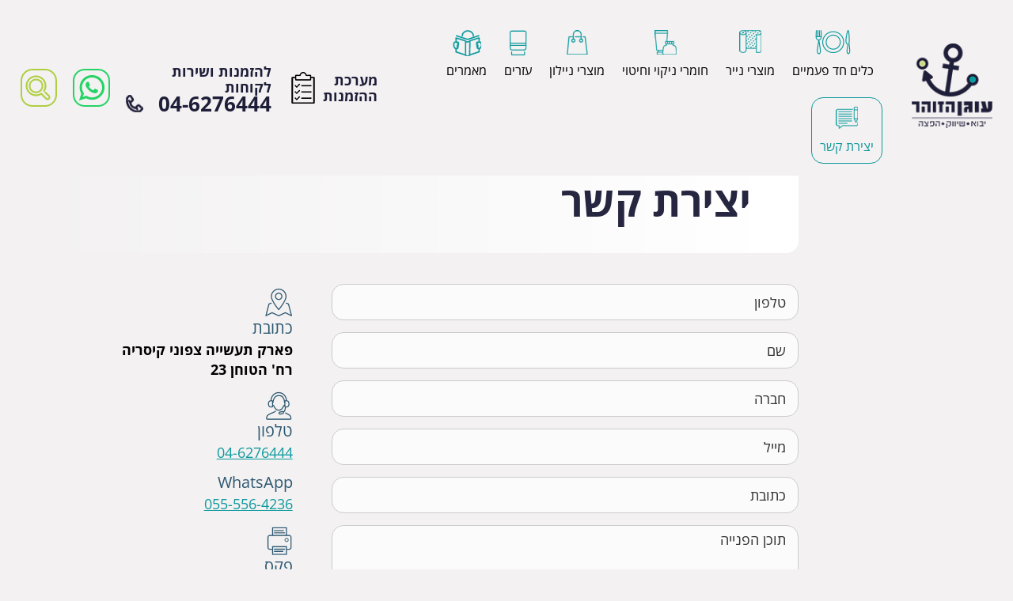

--- FILE ---
content_type: text/html; charset=utf-8
request_url: https://www.ogenh.co.il/%D7%A6%D7%95%D7%A8-%D7%A7%D7%A9%D7%A8
body_size: 45966
content:
<!DOCTYPE html>
<html xmlns="http://www.w3.org/1999/xhtml" xml:lang='he' lang='he'>
<head>
    <base href='https://www.ogenh.co.il/' /> 
    <meta http-equiv="content-type" content="text/html; charset=utf-8" />
    <title id="pageTitle">יצירת קשר | עוגן הזוהר</title> 
    <meta name="viewport" content="width=320, initial-scale=1.0, minimum-scale=1.0, maximum-scale=1.0, user-scalable=1" />
    <meta id="metadescription" name="description" content=""></meta>
    <meta id="metakeywords" name="keywords" content=""></meta> 
    <link id="canonical" rel="canonical" href="https://www.ogenh.co.il/צור-קשר"></link>
	<link rel="shortcut icon" href="favicon.ico" type="image/x-icon" /> 
	<link rel="apple-touch-icon" href="/Images/favicon.png" />
	<link rel="preconnect" href="https://www.google-analytics.com" crossorigin />
	<link rel="preconnect" href="https://www.youtube.com" crossorigin />
	<link rel="preload" href="Css/Fonts/open-sans-v29-latin_hebrew-regular.woff2" as="font" type="font/woff2" crossorigin />
	<link rel="preload" href="Css/Fonts/open-sans-v29-latin_hebrew-600.woff2" as="font" type="font/woff2" crossorigin />
	<link rel="preload" href="Css/Fonts/open-sans-v29-latin_hebrew-700.woff2" as="font" type="font/woff2" crossorigin />
	<script type="text/javascript" src="js/jquery-1.12.4.min.js" crossorigin></script>
    <link rel="stylesheet" href="Css/style.css" />
	

	<!-- Global site tag (gtag.js) - Google Analytics -->
	<script async src=https://www.googletagmanager.com/gtag/js?id=UA-5923920-1></script>
	<script>
		window.dataLayer = window.dataLayer || [];
		function gtag() { dataLayer.push(arguments); }
		gtag('js', new Date());
		gtag('config', 'UA-5923920-1');
	</script>
</head>
<body id="body" class="tmpcontact">  
<a href="#slidetostart" class="slideto" accesskey="s" >דלג לתוכן המרכזי</a>
<form method="post" action="Templates/Contact.aspx?ID=6555" id="main" autocomplete="off">
<div class="aspNetHidden">
<input type="hidden" name="__VIEWSTATE" id="__VIEWSTATE" value="Ap5oq5hdhUsiFkuq7TnY+/26KCl5OkIPyvDM0p/[base64]/6lC3Fzf3Qr3/zcBVHhjc6idglkkrZyOVj4ar+IENh/BMU/IlibRkvQA5AaXHhyYH4StzG0VlcZ2suhwUHjpT2caRUTvYmmX1XfKHE3ZJGMLbufYt7jZhw8Ui4BAn/391hKjSbLYkBSy5+RFKIWSXt96fLB31wuJBmfvaft/vycJSDTy8nWd5tNoA5QTHIEH6qe5IO6ZggddJBf1hpMvxTPDrvzEJyj0ra94Difj+b7l8LFir8TGMa//TALU++zx6fHYrEO+5hrwumMjjOVD1Lxoptdt5xVLkAbxl4VFaCnu2+r+ZRoyjLBGdBHctWQaDSGCOKAShjhs606Qxn2bxo6ptmApRGlVsJSbP16NGEbjtwBWpMbHAzAC/VmDnOMdNpkSBHFHylcsIGZUSJUcv0W8+bT9XHj7ZyyjhJSUmfvp3JU1T5mbRAgtuPC8qFtrVMfozprp5j7v9vZpxmiyP6QQQNx0aKgf/e03B52M66MUPTmIzVBwE5TYZYzEUm0Za6S1cRqnEWiYXycOwlfC6E8pA5EEr3AxpugYIF55OViq8Z0u3WM+3vbFI9F6DtAzaPA/wvxi+ZRa87Mey5tpaGtptRVKgYFi3Uragc0Tcp3LFHzRQH8oiP0wxsWcgRcw1GVgF30Mo/03OoU91+A2r8BpWQUmqVFAx1Xa1oAJYSbYuRaEnKrVQgLdfVkotsY8PzQ6ZF8kRfB3OvLU48CvL5vIYA+7dskNZHP44otmCpRUbFdh8R/[base64]/gjiH1Au5v+SEVEANQDVcM1PeLSMops8MaIivzH/3YlCG/Z1tpV/U98NXpJc08ZU19fnAtm7mK0TDKyzWq9Uz7FnQcCaTdTwSEx4AWyrerlwGZGQMPjubMUFaD5KKdaQCD5X2wDbT2SizqVx6PMOvU/5GrrK5kgMXGLEy120aOkrNLkYLQvkyG7+j0V1wF048hd04R1edWDRGY4vEUkHYyjji8ndBbrNf+H37NgUtRGFtZW0cdH0joJy5kTjI1Gp2buMjWCiVtwlWColECLWcXh/[base64]/[base64]/rD3NuGNO9CyL/m2z5dhzGj5KU/ubLUmODsM5hptX8WfJoHkYVV7JTeMubbC/LMTTLTFfZ06MzIs00kW2DJawovnguaG0i2JmWc4/NpN7YnZeX5xB6XQ162A8tLxZhubMkK77Qu3Oy2OnCEX42cA1Ux483gkDx+UE2JaBv80Rleu5NPk3L/cctcTMHol4pvl+0dnEnTsGdS4m1HXmgL7/Wz3diNK2N/i2QwThCENfIhK4aqWP+UgymrLj1D6wUyWMCpiR9rHP8yftwsUjFWMVoQ8socfr3ad7Q2wKeH8j5Tti/9WAZwaRNxtpk83vN2wo4H4rjrzpAaaQmQSbpPmQ+i1EAl6xjpF3p0AlMxjxgA4fVj+jrJVRXbgE+QXhbK2BmSu8/cS0Zg4RyhG4F3KMWk4qlFDKDhbr58w89OY04Xr3ZXyGUFwixBzDaUj28OqFKubMYjMM410HUQ45LrL8BKNXvXz70jJaP9oEW1y8f4v8MhwDdOXR7aD8KBHvnswsOs5wt/UNIombJuOcDAEaLzVMQNoHumVuacza6GmmPXgpIly1/IoVqhbrAUbYEuJRuhJ/jTVPK+hny1cZo/R5O+rNa9l8fPpyLGqn6RcDJfrNhfKQyRp7Ssz06qep0W6nGAvEHpcXGEtoo3Ui0LmFCmAWdDrExh30q3GNmxC5NVeNMS7TuwYkqM7t3/lA5LSCeIGkt4bnMhSbaHFyaKPJArUbsddfdxMeg44qnofLTqGy7o3p6byT/fjIFDC5A0PKWKuOJTz0j9k5jMi/ydiHzrsP33mgTi1dr66US7qD/SefIqA9qgRnycyjhoL51XG/wYLq8RPKSc3iMdseLbQm+53EZ2oyLI801HT/cmUEZLv7fnIaRe3t4HXc+ewsBHKEaXOSRW08jSL/oaaoDaZgZyhxBvyvCoEcwHWhiPm8SebtpB/4xcIBg6AVRnDYBdsyHw/66nv5f88GrKbXgPVG+llQSY1b3QIkUKATJseQwAM+xxEVGbLKAEXjMTj8fmgnRfeK4xaaU2xdWjyqyJ1qr2XmbWtzXTzs3GeAD6E0J13AEWdTscJDa5iRKfRbCutbpFH1LTqVhgnLB+Kwf4viv42e/2u1SEJnIhMxbUBoCpDgz/o8zJDBubH9XgmdDzxrY3mFjAXsyuUw7oA+WAYUb3KkedpQHfjP5vuDm8D39IfDiKICzRSmJNqSjOMxkLbxfs53An4lWZKgbicV9vhmv8zsGqWPiTEDHtP/2R9QUAHQ0Fhlwd7iwgHxJW/9G1e7J0LCLgzqgGRkiuJzo0jbIb3bVLIozx2Jmeoy45bTcA9dcxyPLN6GLqhNPBDXKVf2V0QIS7dG0X3ANn7+sA4ltLeUpz0f8BBOTzoipmE9Qsn76l64T1eP8W3G00DqdWNcWRPuaO/VusVNi2VBX1j8xvQOA2mAkd7Tg12SFceNyxK4rnYxrQHzyljDagRvEi14Abvb3ZCuEVz5yjBI/RIZ21TKa6qei4hqGIAUzLVymUOGdAGNlZtsGpZDtlCKJIZLteko8NOoh4YVvvrDpBD7CKBn90pEeKlVMpfs6orYlckgdzySpkt5wdy1Vje2HEoTT8MdH0w9BF/AE08P2NkX1xCXIBc1gdT9N74Jg9N8Wl4zOoIwvMMrp5n083afw4VM2dynpHjff4jBQDrMhdOiKlCeHhxhsP0GWkpQrG5ogDuRk9KvYUPqkI3sgLyjLiG/3zGcRNO6UDftifMGKyuezKWnf1pURwGcFTmOcj1VZPos5FRxBYlWCKuweBgvMH100wWnNHxgg6paBFyUX4bvQMGv2hos7ZXyhMNN+Kk2BQXGmLCTWU5b37BtD4FQU0/EgvqWX0J4iOjG2A+YmC8yB0dUkCT7dgctUywyZha7LRNBc6PECkCb+6tRUittlRn99BtK7Tz7IhZX3biuwo+Gi+x6lN5R2MYiObs9v4Lznbc6v82k/M0vfIWrGVV4mmlctkTvDpU6gb22FvnbqvDNK4axXU7T5DV1RydZ3DfDdmgPzF9nyQvac0VDG94p+t5nh5s4n3+2nORsuxFeijJLyP8r0BBJaRirTwi+NuA93kIfNv7dee8pzx2NyMarAAnQtvMQ/PbmrOJlpiwG92J/pvhfdIR3VQvEb+bB5abMPtiwnFVFP5NwWU6jvpfCnN93qSPMO2bwU2SCo8Q64uE9oA3ZnFxD4JTv52waVcSCjXfLZ/uXHFbdntRwHz2E72GptbjHj6u8lNWrFZfXqMEJ4wOAwnXdU/byiehgwjAeyqROZWxSsPmgWmCwXF6mlnXNpjEOaS/tN6Z325dqmJ977wvHl69zJDnnL2iGswzN/wswAeIsbNFU5vgN6ZfDMzqB6N21fOCqk7zWmxj95BnP5foSPrdb3ZzjcQbsniepWucotJcUjZmH4OT1pi/03IEQv9kZImOKH3t8QBsioFekIT1mDsAYEnYAfvM3FJ8Bg1y5+nOFriz+rlcc9k5IefZs4YvfEUd3l9WdvfZCvEF97GibsbE+E0+6BD9Jrkb7ocLTBs3p+jzr+s/BRNLAKrn2qDbDMmmWxByeTjbj3qCjwhln4ze+UAcWuj1XKnYMckl3wVbEaCcLIAVY+aYbqpCHdQHe89BpWbjhiFXxxQLRnEJUGbtKf3b38yD7L6jpGxfpJDujAPm6R4yGgNFM/nN0Hg7DFmk05GmxpqbXUpuBdVO0cCSNv84hujDvGwE//5EpwmHnp3kOL+U6TnzwXsobCmDTS2BbngL+/uXosqSikR6keGKYyj7n1lPkdjqPjihAciom9Z4Pqhn6tEwXagBczlm8SIgp0uMsqUtcDJhMKkEgTLEJ5Mlgqgpy60CTkj8uF04gmBZRl9kwTtK1UYh3pHUWkZJ0ScThgFQWo326sQvBTl6enPjfDWLt14haEp7FCoGdfdweII1l2sB1DwYQ/MAJ33dxLptQXvR8d0fwOM0zB5+PViuqD02jP1yj835VcSBlv+5be7OOBpN27j0DBPaFnbkF0B7ZcitwH820jrIbAbKmUQHCS2+BShgsw8i5bXruKq3ZDYJKQRc1SBpsIoCVBG899QPrenkKhxXaWwbvcdwlCi8xq3AoWH6d0BhLqKgh7slX/Ny5Ay5DNLIRAtAKr9yIIsQjYDI8eXy3Q/Q4fy7ADot1e7haAde0Is+9Rgd/Wede3+bSup5ni1mVASQToHE2vhR9xWjHyQSZTp7BKjy4Kf+t/ycZwgnWq4LQ9UTQu59euPWi6gZS+gmWxBcQx7Cav9+TwPYVJ1bw7tipeQM42wedXKPRa3Upr2e8pVQ+zMOa0w4AC1ykfInGEYDQ/4Nk1TP6OwM587QlMgZEylVmcT9MnXYNT1WAZxTQQck6k3I1v2lVBH0vXXbaYj+Z3MdA+5GKdxcNQgzHylJGAsIPAxxmabfnZD8fjKDi6p9c7JG0+yR6PhutTgj4PxUDVkrha0zNGR3fnPtUTWtckur77cAjowFz6xmAR/fKfHKBxU6Z1zcbjuit7v6ivJDhAyB76b+rzY8mkF2FMTB3BT6gBrhYZQCYZvH2eeLrom1dU6WD5ulJ1CEjhAAsAWZK4nJAJSYhn4hyKxaidZEVGcjC3rphSYbDilZwd+6qOuQcwo/vBTR5TT/9Q2HK7RjKLusZ0YBhgRAXhUmaxuIQRdKZ+ASo3McO5BzUcSlFcUroROajxJS2GzD+hVwud3ba5ZG4+RU8T+B3x1KYo8nMQ/[base64]/E5X2MxLp7VUNkXTWIeNlNMhX/RYWcMtqdpQ23cbfD6Y9fFrPRYCqHEsCBBsc4yWAIE5uPlkwmXWMZpju0aACorL0ZtKCMP3WDV4zNoqVET8gavsZmK11L1KonObT1Q4s+jVS4YssWr7EADxTL7eCeCL3wR9USlZf4eJ/[base64]/g+ZKpHrTLn6GUuNVCW8OC4qvlt+Dh9ajvWR9LwMRibs3BGRohf7XTQmtV9DTkqldQbSBAvEPRH0ZcMDT1LcIB/ayr21MZgTcsPjBYQZBYEm5VnL+cyGkDWhkmXnSVqmssM1XHdP152+sb+S/lMYwlkT1X2TpCRC3gxt+AwvP9JmOa6z279QzSQLAv43ybigR2z3y5iCfU5auQenR93ZBHEl+HLqgqAArJ2TTKgQKni+khUbXiwGONVFrmrbFnkUXWZqnvhk/3Pk/2zv3LPtS3kehqxLhs2otieRNrGtc7QwZGpVDz78AkcHANwD3ME2tCUFTdBO5qGJwaJBg/bqRg3zC6H3x9ngWtu3e2JTeMVgYaR2hq875GrSc9sZvhJ5GGBu1e0KofQH1lvfzaDerjVct2OrMjLdGeNj38+cxaUHjyD0TabWc6ouJ0JE+KXIeKTegUocO072Md+IvxX1qNPrzSECGUV/Mz0e1IKX2df75NRWG+lxNMLRJy8CDYYPOYsvbG9SIVbHq6tYd+hBF6n6RB0QLcA5vFDglWLPVyuvo2zrq5fPaDI109Vt5dtC98U1YAQLoZolvIdIduYVIl/yZvBQbWtKCG7GWRVV5ScQYuVN0BzRaT3ARTSzSZA5ltuFeSdw0RPPlwoSD8/mQugVWdy1FgAI8vux7E/bLwisf44sOhhtnpBK8ScH5DSRUbfchoM3eZgYzfNJfBHT7JHjpZGaoreH1A5O9czreyni0v9awFiwxTGmd6bRljg08YUI9CWAbjyVXJA8GTDUN/q0X2P9SIZAf/YKPJHhs/lWkIsvhBUUqGFrzYXkyR4tqzBcNYevWdJREJHySWYJ6LoYUKd+Pbs9ZXfeV0i7A71oXOxd/ZnmyCN44JBkbk0Swkri3RFkUHpXd8XKH1SxdwSB648/Vb/q3TgfZXE/O25ZgImH1NGNHrHUq2pJ3uyp0RW2ArLRuZJU05QR8mtXCEWGM+/2XZztUf2HJU1NtjSCSmeE+kantSch2M9mv7tQg19l0vruiWzxiLSk8EUbIIQRov+hN72FVK4HyIb1ChJrVWgS6B2eeijSOobl+rSdt9/wodjOP9k50/TMzRLa6heaXpbSA4zKZCsCZJxNmaXIijnNboGM8JTMlUm9SdoEOkdQx/5H1S6Zahook/[base64]/Cm9iqlIsas7+fGlEgVNzvFIC/d0z7VcZFRivmLZjs1NF/[base64]/FyZ0jX+o2p3e8S/m0oIQRMfbOsV65wA/bIQAlao7+vLF+WEc7NrPOTIk5Ze1/eP5d4CDn5FNy+ozAHp/u7zWuQC4nUgteuWYRIuIWSzkyBayEvLyV/XqpSmf9S6JMm7PQugNUG7myhINXLUZhOUjRt5+0zOb6WgYyf9YTFeaLDAeOQ4b8mwsd4T6TIySGiBa4qmlnX27uLCz3w3zxHY9yAofqnmqsfjIRTSV7HmqUUe4c9usl3nc9+ByGsMgPGxAot5oVCf+DDVus6x32mZ+5GY8z88imGaiQ0tDV7TNchZ/4Nrn/JQJZt2/6SqXBOZhrxZWwDpK0boh1e+Pl2DASkJF8+plLHaERc4ROZ3pJerwq67GKHqk/vtUorDgds9CpDRtCNXAPLVI1zJd6ITY/n30bubZ4w2/7kqwaic3C42lv2xD+BcbvbPfHUt2o2W5prxcBOakRB1blnWZifWBhqUCCScPuXJJlwa6JGpY5QWGa4WTbkbOkQCZmDBR1Vv1FMnMXJ/ENAHFkEhGnqkwqdLJXrk05K4Mdpjyr8FUSDo2aaWdP1NU73ZeE/QjNDjsHLJmC1ASXJ4f/AHyhg0JTxhf1efvzYCAowi3vQIhbjhKk7QDxmLmWfdKLVGJ3/pAfcisEl6hSBaSb5+BgRqkmGT4Floedf0oGcfRL4ymIE0vXgYw78zYDRsLi5JX8UpcEoSNbW/o7Q1xLv1t2ZnJE2eZB6jTlrgHYszdNzSL0orKymYLkNLNbPdH3RGU5V2GpWZiHxdP+yBfvPmABGaZeIVXXdnM1tF7+SWElqcdqKKjvAsDCVHLIOEPxEPBVGt92euzoSVk+SmofWwLRsU8KE1NehJZxcI8SL7B1HmEs+HUN/+W1OgtvgF2GgT5+62mR7Cdqk62TTNue8nlF4Gk0k2S+b5X60Y/G/HjZoh5Pqhsbon808AG6Wsh4TzzC8eCY+A0PhuqjI1s4Zzt+pokLEkg0sreZZu33mgmVvT3N5wgtmWkfqf4SG3D8wIFMds3WYhQcBNyeQaTILCLCNpj6mji4I5pxiO90X35RSV/RpTmAtkhuVhWIzP9OSipXums7RXiCnlD7PhhL8FjY9frOVxVdeZpBeQaI9jukS7ZLRG9WD6DQ8ShJlzpqZgiFEyuii0C/BLAj1YhkEsSdGElocwCH04X5bPndvJrkbuBi9mvGArbSEah10nhlTeHclWT1sD/Tsd3pxuOfa1uVEnh/hKh+V5CFfKVzWhvLMr/VN6FFR02bc9eyHzN4/vvw8nDKcVOYm8+GMUdJwUoT+5BoW62suAm9IpMfOBCgx848lPr1JcxTnqcHGw09IAP9y/9oX977uscnuA9rGWkHeJELf+BkFGyWobiBzySp/nQ+p2O4v/u310oOKNox/215V+U3Y1q7FbfZielUs33uhRyqfxotlGPxaTofzx08JYNSRKbg4/CIUACq+tgV+biQFDcbk6hc/4nRsw6fYuGgvs/17ES2An9Pljmu0RfVAUguQLWTUrIIMT7zehGRMCAH9OiPQ/bORWsRAV/QLurQKTjQST2ooGS1Y1Y6D0FcLPzKfxnqgorONc7aEO+ysZUr8IMrF56oDmKXPcRU3ro/pag7vmzlDAtFeJZRGk4uqU6MEBo7sHzMxvYmfDQ+HIgOVT6rCssPwxwE5SCNDd4bKvRa/DAcR1grxtglsss/[base64]/9ua9MnSARAPCPc0+Uv0+k68FRphKV6IKL7u6zBatVXZAiE5tvpRAfFl4NiGSeqLNHbnr7xulv01KhUXa0IMAu18g6hghvilE3TUD6xkG/KFEDQrxGja2W2FTFbwNSeQLGlHKgFM6HTkXDK1pGQ9wntQcuuEdQdjDvN0Upc89awpya11EQgHWMKxBf09U5wNkFmb97IToZz+7azN6k1F+tLp1zhwa7R072968gZPWY3S182fnvBIWXDi7ba8DnoKM7NAtOhI9EzS6VSuJHtQE/esIunm9zxrFh+5xA6PlML2AnYIbdP9ia21pvP0n1azChdRjUGIhbtP2QdaGVY5E+qnZMLemgbPlpHNHnBSjBykGgNuvwr+8HQ+t5uPFd3wdNyVPoBRIrbJ2ejtHy2jIpkksDBmE5gCoOt/JZDnVX8SZ6lcfetaQtMZKm9/wecmuhB9pjd/dGnCZZzfAFbBsQC7KJYIdb4e4NKZ9mWLeVPUhsqre0sqxs3OfU4BwLKIPteUEePjFaHIYO3Cv11Ys9HoCTsWsq5a84w0n59igIekDSrK/TTFofJl73fA02muQ6QOchtgGxy4fo/JlA2oFOK2KGA0ohC8tFRdv/8q7/xJuPF4vONG4AMZt4smCkzw/8fmqeY2hpzoBye/6RNBJJO6PPxjtW/V6fJKNMrf3XFvcmRmlN67/IWcY6g4oCsX5EHgTyGfMM95nMuqxTzQTGqC0KlMGuEQf7dNUb4DcnO5wsxWtvi8SHfroXc415QLmQg9ClF8X87WWf30/116/ZasifZP65jIFQGadXG558juq5vL1N3RiwEJJdRjO7Cg0lGw9HDY9Vh1kifw5Z/8z0Uuvn+afanb887m95e9s6D5IytGTncsXjRMdTB6ByRwIxb1FWRBthxkmaUXy5jo8OWVCVO0U/7CII8V1OJoGQ/rq/s/XBff07VU7HgiDqDp+193z4zIo0EhjR0XMlHbwxuTi4r7Z0G1wmcx11ZWX5upQo2R1hwG5fmEl573qyFFMe6lHcTh8nVddlzyfxxK1r3kX3KynZFu2kjwFLhvyxSwCGVX+W7mIRCgpjc/Td0YIbgbcyTpfeCHHxABc+TDhF4Z2fVkTgzGbSzxwOtea5jexk58n06c7P5yJVSu77o5rOa0a7nNWqh3CoB0VVLcKKC4zpbeU33OfABQpjEY4XGhN9YUwbT9d4lSrnqNJyUYKEoMEkVjPCsK+Kc9z2ER3BdrDG8jrFRuglPWYIVNx+H8+rx53MxAhrwbt7eQv7UuYbA/OHudLCnwqV8vglKNxQT70qBo0ZgIPOvJA2aAlj9yw+f84L9pdbd2IrAmKlOIrJFMm15VdVuaabg2j/SuQyttEc/L4p0dfjheLkEnsd7vOufiy1Ay4KD3C70ODmuWiG1Gij6MfkjY4PLG1V+TipJqVXPUdIaEJtJBnk2xzcsGeeFz5GQH2+hb/zDtPJ1hYUYHqgRrSbImDuqVqN48UggnX2LyVbpoC2GF3tjFS9ZjBz8Paf12thFhYWoaBeMRtgGKzoi9eG1xBsJGoIKwMhQxNOzhzwyGeF/AkF2wMAyBXP0LMdNPWwZlI8Ti2QtdILfBz9Uuc9kLXU1uRFS31YI/OhcSDQ9ILlVNPaBrE9SrCLNYPAHOsLJFSrle0a95lekxlnwY8eLPjktNTkSkGx4srM7cjl1CyPhQpRt+Tk8ybjoPdDXHRC9H6Jm0+PbqpRjvjcRnTmbqzG/YDr54gUmeq8mK7QKZvBpSlu0R7Ec8T1X/h7SNbMtgV3VlVRJT7K1UcG9ziVzZvu3cVvDSQQL1Lkl0uXtwLPYthWBcmkC8v1+ZDhy3oLxqHbYyg4TIjDO8Bmnx+DHiFLjBgnZXcTGRAlJGW34rWSxknFvdUicSHcSXU8G/GnqQX7aXj8It4spyGZc4hVWFFS/fVGrCpPb+j5zb4B2VSXg49+Pwis0JBMuysO1/[base64]/1JQ0JutMvyb0WpcidXVQFu0aIybyIqlMSSnznhJ9MstyMv8i50xoBXSLdFfubfetpaFzO+0PNd0cSfZt34fIjquKpvGcEJnOMBzmBpfs9hXou2K917pxlrFrPjOlbWM26xcEGmppFFtjIDVQGVWHVCyRUY5yUqE1hHLl6hQLhTvh5bQV/hjfiaXPSqA6edxGRtoiJRv30rRx4c2jsvfZDYU6vkotMEhSddmODyPBpmYSbs872kIJr+nQnQkkBQXnXmwOi15/mPzTztEQB68O5RTqF5yy1Ewi2kMX/FrZdsl7SFLcKQr7LbxRI2YM3eg5f0L3Ir4hdh/bqI2bUOVWDKn2C+yRuzn2BDP5hvOuzZkpr7i/5aqa0UNH9AVVWZ1maK4coXlz0EGD3cPJirQJjhwGDhtZQSt85OeXcTJQV3+E0fY5238JCzEqilUUujqvHtlUBx4QgA4im5KxYwkB+pFu/tawQJqGCSxEHr8vcxssqUBo6pCR8k/abcXeEtcepB+km/UKl0RkZ1P6ahFHhjVwXJRybgE52Vx4//zsxuuzkt/c+U08+qm6n60sInhuMipWUwK0+xHsFrHNsB3H7kYYUga2KVqEuBBu6Ize7I1DUWg7qe7GFZf2EDP0zh4odSafiuAfNJUT9orcpgLTA2pwF6iEts3trrrLlYQw1bqYAlg/xzMi3gqkUAZpe1rosaVHuYYhbDECLWWqgtdkCH2U7oXGyDz0ZljxeBls6PMuJAGhk1Zfwqoh/T92PRQnG6wXnwqtF8dWX4lKWVQxzo4u1FGhrV5H5UeSmR7kwVulQuPYrACzEdbywmPDabkgebmys+P+E667/WG3jZ6O7LHnWsXF1o2+EUZuSsVrEERN4jl4fygITomVLLyK/U0GTPOijSjd+5V+8vQF3AWY/ficP5bZ+++J2OYyocWqDJWShUk3EriSdhhMGM27DI+CfBgbEhs7EcSsZ6g/qFsBI/Wve5CgvplNBugs1vJ9sgyBfASZqbUHP/EMIf9k7Dny8YSWJeqPpspXQ7tSPEV1NytEQsIMSdWEixUxYvPWTU51t430LP4io5G3Wwdhdklu6AHg6YE1ifqqLmEKUDiVsK57tGLyMMjy7h47V7cfhhDl0J6QCvaL5G0mcoHasmdR0eRmpf7NbwkPcN0ZoZoKpbBUsXR1hfcFjk17eJBEQ5WVtcyYV/8inZsUbTXvoORjU/4y8WtJH78qz2KbzQ5vBz+ynCaHCQGQgimsApeNEUTLt9lVRX1SfnOb5skXYYFx/WLaTgke3YjgLyokDHwMH48cpps+/9vA0YE0NKOrQ6xHVAYkQL5d4OY7L52IIj+i5Kgo/HXG2lrORbJEO2daAiK/JH8kTTu3kgKsY6S/n3jVoizABQSZ20eZsQHwU8m+dRuvFMqiwRjaZtHgK/sNsSyZDUYy0iBtX7M9RXLfvsS/SpM2pC0qcMgAG9JFYbmKyb4DYPA5WO/gOSFohZgg59MOUhv4tipuxudQuVwy6JBok7kVtK4CH1JDOE8i3LdcgHW+4qz9ClsFEEnlSH5dsrPAoywuhuobhpvRxLPvO6lTXfxjoVxx34O4BeyCI6q5JFy3KqrD20+7/nVn+zmt8C4Ax9L+M98/P4ZbqhJiJ3i4IhC7UOC5BPaM/p5yLHTkA4DiYTdD6pQX3YgOwn+ka4Q/90J2SyE1Pronukzn+Mg7Dqy4hsTxFOY/mGWn5+EHOz7wxhHz2sNoF/NHEX3sFpG88D6ZKn66qpI0v5+sU+v/uTpfQ0gqE0/1Qi81J5optmTb5lQ3GlD5eh6W9DuaCMYjMXWjBS/V5wgkB75EHeOoWBShi0MwUfBXIWKHr8jCw916vjRd76nkgYesTyRC48wZ9gHPXNlR+TuYz91lQIqnrdXWofHQ5q6B1HslMxGZBLjrHIVDOszZFIRe5vg3ECgqNgnTjqTpbAd2aZS91tS0ChHJny+H1l2YClWp6GD/Wb5wE51jmz8Veb80AM1dMThWdprQkf1bGiTlYxRJv3TMSiK6LM/ms9o1yDMJgd4Tva1IuYtdBu0AvwSvEOMRUjHkKfQ4WBZvFdlr1imSNaZhe01ojRbQKJfyy+Gq4B+3SiyJqNlIHPI44aar+wgOPmdaqSZz5h12Np5/ghODJVg+yWOgSZrKsuiFSvUNUmplQAM35xmFperDtKB2m8uVCdi7ZB8l8ROtplIBC8jUSRlVB0IVIsbrmpXfw17podD0ElFfNos31DZv/tvXMXcTK3Jcp4VX25bjVLLYLCaoGx0CchOlX2yxpVK8h8M3oT39wHbunGywSv/4os8jWy9Lc+/WCnK1jY9CmneeAYepiIYlhuPoYfKH4GIed1GHbrW/zayk9XQ7XhUDadz6bFrtVCMEZXKOpr2THDn55Bcb+VMcDzIgav6AK5lVeWyax55h297nq3VZcjfZVfXUtpzHWltL+s3NhZGSq8L6nuL+XqVRo6w3GUELQ6WFP/MdPlbUWF0Uy7lX6QO8/l1lFTONnun27g2jQNRQVVZxLDW6bXXDUh5QP5tEAVqIsf5osx75kumTf9hqdzac4bPlkkZYU9pQri0e/kVgbSyhF3oK1f1ZdJ+015CzSqd9ObguaeoAQpVo/nGT49R/LP4DcGKTMIAG+qer9qqzsAKiZ1kOYyVOuXyIuvXS/Pk2HL0e5b5JVuGtKj1Kk7ceaNkmR8SN1XdtSVmsyV1Ul32bmNZ0TsREHiZ9hZ0Y77opdc3PUd+6defBZYZtlD9Y3c9t+XDiPi/DmDg7mF7ePqxPmRq2VVRiTslmxX/5FK3dB6k5EBSvfOc7jx3p0w92Tw0fhj1cHBwq1cdGV3/P/afiXodY4Kzfnpog5im8+qyT16a4L3l6bq4OOgZo4bptqXHiRez3JPF73zxr/6p98Xu2hTEeunthJaXf3dk8HD8wE6nbJ5Vy4CQrCDmq8wKCpFoEHOmf+nrH91bKxM3wfoqExnRK2ldFcngv4T/RIbhrouFuEGAK4PFjl0itMkRb87K/SSd2CGG8R+iaWNbND/5j9OEjGZX6ZSnoRHGAYxNUy0m/bnWwreBDdqU4EfxpTZuGSzN2Q9Ej0pRFUVN+YxPal2dL4nqeGapZ56wrhObpP/NvlcaOt/ZAW6OntGNYv1tHOHFWanjxRHTlYQX60wjMB6FlxusMpvPApjVahS4rMgcFO5u6lSZEjD7PLr3zkFYl8fuIPzDCwqmrsVaMDVCZgi/qqglrwgW8dJ0pKju0U9l6r/+filZ18VaoJoZxuxPjBp8A/H1B0paMIW9EkdD+pyoq1SvSw6J4kF/+hBanYIZ8oWuYr4Fdo4yft//l5A+9o0Xg7QmntFXMxTafN4jAxqtyIroEp/Veu56kfYMdtK3SEISr0ljca2gMd+rbpeV5JIqCeC6XZs9uWmuTtazXIRlQ7qJQ0biYD/GqzYQ+LwJsUFUIca+BGqCuDAWeB5R3mczMJtZCPEaI+YpqDUvbhE4KKWiQGyJ47/3ErIjPwLzTDbfaOeL0Ek3IPP3FM1yCXTZbzsKsjbYb+SElfJWz+SsTltdcGWl9N1HlABUb1JuK8RTGIv/tYSFBPR/YvfqkVewQu3AgVQlvdQFKoHgtSnv/c7toNi3ZNuiep7w1s9pfsMbEZaJz03ufN76iudP+XAH0R/SmWHdWRwBuJAQ8eB1llyMWFKji6lFa7zn6T6rUilnafCyk/Rg9OZYTTN5dkZOxB4Cm57hMTi+UIp3YmhMCiMcO16isGItrtiOSgsOgLbaYBm97BA7Rpa1IZE/AZa8gb8Sp7Qq88giI6Wem2UxmeC1Yw17341zxPJwG8vo+lldBnR/JZe2ANWecRrrNrr0tSXWK1ozrPzUcoxLf3djBYsrijfsSdeRNHm9E2MVDe4qITkNh3EYclnHihARFQ7WBzLwdlqveUYTaylTNuRdxR34ooUsGRothSnuC6F78m7kgM//hbe7lVPXOfYUmGQ2Do2N7ib/9tDIXdyvbZY4AVgbjzWaeyDoAQAnWG9cdghzfxa+VtS9S4E9ut6V5FMOunOTYg+atVPlcXn2kQtKXR2vszDPXI59MzukBkOpPu1K/sI0+O4VrVEnuOMFOBlRl/d9423QIH1SVVWA6/9Ym4P3kq9e/[base64]/5JMzTFJzMqNvzupRmajdgtRUh+gsZRxBHEBqyRFiSH6MNL691dBU+tfH/MiWYSEOp04/W9jJAQ8DNSKi0iTkr/42fkwjfNVdqp8vAmJqhgH9VwfvRzK8UqhM7cv90nE7dCMtADE6rOiv3PXhTY7oZb/D4uTXbQNfDljef8BR6uvy0JJHc1n4pYt1GQKPLKvrGKhTRnaLqgjEg59XKfOwIS5/I7sqxnWMM1u29Dj63zMqwaXfxQ/ss7RNpMXGBFJfIQPuWD9BRjd8R3dNtzxJQiTiTvmCdmPSPgrAbV0f8/M/FttFjWDtqmW19WHi7O82E4Tghau7VW1fNq6jeqixSugv8bq+B5alFShKoFKnhBKttpP/fbvEb3M/R19LA8kPU9RkpEJ9WsifwPLIfnkJI9R072XQRy2mCpscL0j3UyCchUtT8Os4JZpwp/CbQhE8LFGMICGA++jd3dFF97ex4dWE4TASs9WkcuudNE1Tg+ZX95nt05wAwh2Yo1Y4Gh4kaQ9dst4wUJdockYbq7iljSXvXrkiK5iO7mA+FACN9g6ER8anxk1IioIRKs3V+5A6jjoC3+bTPy6Ah4KS+zIm4NJ7GsoVJJu0Vk/mJjy7nnkxoxsmGRItJPGOfDVzzYT/CVr1qsXJKCtuxoJrE97+O6r1rV1zaR/[base64]/pGxOdmmfchIP1gTLGCJKmrwjLx1G5L2LwrNl5vXm2NQ5sgGbk3ok6tH5f0bMYQNf64IGhFYBg2MKZZNeDYkWE5D//tFEnCK5R1lauEb3ulCOWofzP9d2m1JL8NppizBLzx2dxwl/p1HUZha3l3+XitKbvv1SXeJiKXelyPpYOPKXIyzfBUGEvelojl8+B+nW5J5I4EaNdssfzB4/p3E3llUKRwrciAPyktb6EVoEWSFJuIHcf1bOmxnp58wBhTnpFvhSx55h5BAIbNv3A/+Xg9iHa8+gWfVJHcD0WcN3X4mDg8nZnFojXojR5iCtqueH5RYvEq6HtgnB0RLUI0+7nLCwMLTh+hfxTvEjcZh27hcSdhHxEIT5CBXaR+gkWE5afGwZtejXSvcqvYzhjjufVfWkhwCrGlBiSxv9+JaUkMUvbX9upXU9JRFK/j4KCmCpi4iMz48wh/AeeuiLnzatptq+Kv0ccK7GxeG0781AzAeoVHidVGEIYgUdwPciZmAKZmKBi+HJTTdzwMgryqV8eaHNmMOZ5RjR8Nbs7tbc7DMs9Tdu8GAs7/PFyhU80yrr+ntvOzuLAks1O+QuMk0Qc1GhBxG7eC91vFCBGowi5t2QYu/zXETm7ys1NtruCSkclFPjKnHkZkZNPe9UeZYoMj3QuAA412VTMyo5Ike1GXUPbarHOvq59rF2QB6vh+rLf83V4ZYi6b3z02/54HkfH5infw8YAdQm/zkEiXvxLF0IXRMv+05pcBti0M1SwC4lcFTHiMTeRMNvLykhA7EJZtamUHhTmQMPusnDtQ4YrgAAEbvH7sYBYF7PS25fopIIE48xMP/5iLmbEv5bqYnwOylu3bTMpUIX5e8Z4ArSRtjFn5S42s9oBf4fDnv70vIEFjDy5wk3CZ+Xq9MwpkAeZO3DG7NC2p0i3qgCskIcVmgeWbSk2NzZrKcsIBJKC4DkurnNT7s55n+vpOX1lK94UaArJMqRvoK/rldLnLLe62vSXbcwHdC1yTqI7+XJaXKMe58RkE8sRu6D94kKTnGQzu7R7jyLujyynb4z3umWyFo58cv7GcXtR8McpLvjrbFmwqwq5ary7Ld50d6Jsqr20vrkv14C+zpFpP0BL6Q1JIA1ayNWdbWv7aKGhK4CaCppBE8q0up485HxPlqm5X8g626tF9pLE+1AgyBoz/I9FlGp8vGDy27gNSI5W55o6+oy3cJ0xCv1WMR1isgk3LJFGa1Ih9p26oTEOGTHMwB2aHfdu6Yisre9H8iNtFgJTb2kZ/8iBm+O/aRHkYojP1poJT/f+nn/Rr82yDI0YvuZgcX0/+JeLdOsrZSUWEhmOaCFmXKMNBox7S2DduNkhLjusvTzEvAm5a33/dq/riBhAMjSns46Hat/fyuOnypWfhV2ATh1Q1YsKk33mF4Bq0VaD4qc6IPDoxqFsotm+r7WMxdzU4wSSlIB7cDLKRR/tU5dhXJ+l8sTRnk5foOflx/lCRBTjJiiTmU5vL5UhakPhyli3O6Zu1rku1KT5Kll/1qetl5/YF+CvSa2L9HAq/Bs86VZfHVro/iN4RbjHVdhvKF29TBxuiX2+ajRel9HfSPiiBQv+1LBXN6Qf9nsrcLruFq2HWkfvY0Y5H06C+XodK2ArsJAzCi9LdxgN/E8Fk0028VskBDBc2MxNIaIC9OhwBQQH4dQZInmMR+ofxD5GJoiu65okg+BVho2mvkOOd0CPXs+wjs0/nZOtCp8xsz61ZPO+NOJfKqUfZTi2M8LV/O3nD1TLuZpXmuRaNg+3jz1oCV1e7XFwaGEqYJYHxqmXr5FSTuHi2zUWKWls6DHkqBd0r3wzebFNK+UK/SDyvY/33AxoIKD4ngzAfzqF13KnAxMUNcjGh5BH/G36lrfOPslDNhacESKisRwDyRmBwZQhUqE4FrgcTw9TDIDE3l5QL0H0xNCC/QOJrxJIq+9b7329Z8aeQiC/2Poy+RR8ZVyG3O4CY6amgn1hhn2ILAUJtbwmPxxrmwnn3GTW39ePcCErQ1qJZUj6EdU5uaOhySXSoY8kOnzxkkBQg8CbF0cqnrN+SQqNjPE2Rm9VTWMWqlynrtYUfnK2t6CDOckfvm1X3TqmTNwWGoxCQD7j7DRQ3gPvEdUwnRe/Ta1ke6pZO8lKFP1nqFqKob5z62BCqfkD9nGCF8HLCSjqGKxXVLRSQaXTMEJ9ZKzjVMUuxRLvVfhzjychG4et12GdZTw2zst7So3+YIq1AgX4s8N9zbXIlcMhPVNfGoeNXW2l/m2T1dVlpPJX/zzU5oU8jeS/lEF/FpqA1po8yU0TA4T5Clflm8G9C67Y2tp1X+iwLTRL1KZTgAx7GXJc2wA4ITg1QrNh8aaLjEmmVDY84RTnzNWQonO8rwr7WUILmMGVFNj8VUgAVWsTRF/hkei/q+3BNFAQOEu+QGw3JbCRFL8tkKbv0f4r4Be4gCtwwY6gaFnMKmNCIFRM9sWu6iLyPsnS5qinpyz9SrjSK0b9CcUW8cWVj49ElCfO8otLYOF3JZneb+y/FxdGxj26gormWZEGr0FhewZEgvA84Yh8nyBr+vf+v1FTc0gMY/kAcUsDZPSc1aYKl1SbU2yEpJrB3lUqnSv+cuPR73T4f9X63zRBEM1i6TwzNCFZsWbXSu6aHE41S/8/0bU1TzC1lbc60v6FWVOJYAoEkeQwQZRqZkLOQi9COVc6CyHNPo13jr6wJM8xUWfreO3iFqvCycPgsD5dT1miC7ITH+M+yAJq9eTZ3gibwQSuo8XLRcbCn90HWDiNojPf4tbkrRUwz/HDmDcPMRFG9oM+d5YdBsB8HUB6S42FMktTkzZ5mF4SrOegKXmPt9BFzDnxXhsWdweeinwhSSdIb2iX61wmbKPKQWBuvmebJxXrbQJS4Vks1BeZljSqcDr1Aj1sVHQWKqdH4YRBpvLLzk9r8173769RjvknUKJ6fGQE1Bx4q8eRBF4F3XsvrZar/uFGF8SWs7cg6gAWVN7Jkpq6V4fbvOqZOtEAZyQhuzAXgKII+6syF5i35M/3ZWCegVc0XTq0auazi3Wo+lUWuqKWZV6FtYJffaMaooRvIvm/s3anq6MXiOX9nqSawcQEQb/U8PYaxBmNQy3nqm5smrfVFtX/GHrvwyiXpj5sT2iw4Gtme+gs9u/DKKFCRTdyKj7SWwg7y9DEjNTrJH0BLGza6JpEqGYjjrutts3gtLaqrd6T8LyRnuJbgZuwADfd3pr3p7pYvMxpN+P6nFw83I+nagWg5vgFsoJ2vm08OD5KU/DaNaYimRiwmbDQiSZw5dx97dnNqkJ832/BtEJ1y+ziEITEyxh1oquTUfdUnLiB9BVM6taOsrpxEz3gfo8ravUvI1eCPD/gWIyEdzpVRKyK2Su5VkzDGspguBoYq2AOSClnPGB53D1+NjOelkOosPGnooiN8ZAKWQuYjA3W0ncmf88d/aZ8zL5DlTLzP6ckMePHXPSg+6f9QpnHOrEBz6DX/HIYSmdQtf3GYYHDnyprRvNwe9AjgZiT5oXeeME0URoMSizTxLG/00bPHhNq5/fgpcsX1+ZnwvwvN+648pO/yk+qNB+Zx/[base64]/UUaND7abbc7JQOANl1eV2XO/glCw9RCpJnymtiKCxeHBz3pHxxcY/gkYRNfUOuWitSgbrXNDiWRJv+VzBjlq+9wbygdZjugI+oakXeuC6is0mxELM+OqaL48bL+/xs3T+gV86PKRt0b2kASojQCAaq6oGMjNSNPjB3JK3ghkxEhmDGFn7urY97VnZFwoJku/xadcLU1vkhhI685vGYRvhS5D2ovsEU/[base64]/F/tnuvn5WJO6Apsuy9DG1VjV2KyBWG84gd55fVHkxz81Gk55TgebBZVt+KaVtwLfT9XG5GHSI0U/iFH1U0zMJhEcn1FXTEF+75TDX0ArI81EVnnF0DLsYRBfOnfrVK/Wi6MFgoQmq4MXEVk/n+80HZh7ih63EovFr+yF4cEuBATrOGXvBTkEwDc6PvgeS6JWZIkXc" />
</div>

<div class="aspNetHidden">

	<input type="hidden" name="__VIEWSTATEGENERATOR" id="__VIEWSTATEGENERATOR" value="9AFAB4C9" />
	<input type="hidden" name="__EVENTVALIDATION" id="__EVENTVALIDATION" value="AmMw3chUt5tVw7Ev5/AmQrq3KVRyusNdZOy7uPH/2axkFuelmD/EiyEIhFnc7VcmdySdAnDFrP2wJwyhCztexgaLxaze1FCYS+r8cFyFVrOEiUAbbPhqnETzXBziBSh2Dxu6EHDMDAuwlsXo85sv0BxLT5O5FlZyv71rZYsViHw2nToLrq53W3Ci69FbVacyTQ9Jn/92cCUsmLuIawHtngPYILkeVHY+InxKrMxyXplxDJiRKWF5bTYRbcdLbx5Q5gQEB+Mwiw1bg2bNsU6cKiur6l15zFNp2Ug87nDvHStmkbYK+Ucj4dJnfhA97dDbGvPT/oEwdlsLUISooeDBm5Rap0axYgodUeuJOEglFOhNaRd9K1pPE+AzLv9h+2G/ODXZwWhayt3/jZa6/3P2w6HhbhwW+NMyB9qB+cMHNX4YEcRTPf48ySy4jY5G0l7D3i2uj6khVh0VN3pSahHTdmInDA2UyjixoksqbdHPu9mw82oGVVR7RoNuatIhf8/OlBx/Dm5K5b4375KDLtJWGoYkOgB4uRWj6i9rJv+MURc=" />
</div>
<header id="headerTag">
	<a href='./' title="" class="logo"><img loading="lazy" src="Images/logo.png" alt='עוגן הזוהר קישור לדף הבית' /></a>
	<button class="openmenu" aria-expanded="false" aria-label="לפתיחת התפריט"><div><span></span></div></button>
	<div class="menuplace">
		<nav aria-label="תפריט ראשי">
			<ul class="mainmenu">
				
					
						<li data-this='False'><a href="/כלים-חד-פעמיים" id="RPTMainMenu_lnkMenu_0" data-vfid="7073"><span>כלים חד פעמיים</span></a><button class='moremenu'></button><div class='dropmenuplace'><div>
<ul>
<li data-vfid=7051><a href = '%D7%9E%D7%95%D7%A6%D7%A8%D7%99%D7%9D-%D7%9B%D7%9C%D7%99%D7%9D-%D7%9E%D7%AA%D7%9B%D7%9C%D7%99%D7%9D' > מוצרים מתכלים </a>
<li data-vfid=7123><a href = '%D7%AA%D7%91%D7%A0%D7%99%D7%95%D7%AA-%D7%90%D7%9C%D7%95%D7%9E%D7%99%D7%A0%D7%99%D7%95%D7%9D' > תבניות אלומיניום </a>
<li data-vfid=7124><a href = '%D7%A8%D7%93%D7%99%D7%93%D7%99-%D7%90%D7%9C%D7%95%D7%9E%D7%99%D7%A0%D7%99%D7%95%D7%9D' > רדידי אלומיניום </a>
<li data-vfid=7125><a href = '%D7%94%D7%92%D7%A9%D7%94-%D7%95%D7%A7%D7%99%D7%99%D7%98%D7%A8%D7%99%D7%A0%D7%92' > הגשה וקייטרינג </a>
<li data-vfid=7126><a href = '%D7%9E%D7%A4%D7%95%D7%AA' > מפות </a>
<li data-vfid=7053><a href = '%D7%90%D7%A8%D7%99%D7%96%D7%95%D7%AA-%D7%98%D7%99%D7%99%D7%A7-%D7%90%D7%95%D7%95%D7%99' > אריזות + TAKE AWAY </a>
<li data-vfid=6990><a href = '%D7%9B%D7%95%D7%A1%D7%95%D7%AA-%D7%97%D7%93-%D7%A4%D7%A2%D7%9E%D7%99%D7%95%D7%AA' > כוסות חד פעמיות </a>
<li data-vfid=6992><a href = '%D7%A6%D7%9C%D7%97%D7%95%D7%AA' > צלחות חד פעמיות וקעריות </a>
<li data-vfid=6994><a href = '%D7%A1%D7%9B%D7%95%D7%9D' > סכו"ם חד פעמי </a>
</ul></div></div>
</li>
					
						<li data-this='False'><a href="/מוצרי-נייר" id="RPTMainMenu_lnkMenu_1" data-vfid="7075"><span>מוצרי נייר</span></a><button class='moremenu'></button><div class='dropmenuplace'><div>
<ul>
<li data-vfid=7021><a href = '%D7%A0%D7%99%D7%99%D7%A8-%D7%98%D7%95%D7%90%D7%9C%D7%98' > נייר טואלט </a>
<li data-vfid=7060><a href = '%D7%9E%D7%92%D7%91%D7%95%D7%AA-%D7%A0%D7%99%D7%99%D7%A8' > מגבות נייר </a>
<li data-vfid=7061><a href = '%D7%92%D7%9C%D7%99%D7%9C%D7%99-%D7%A0%D7%99%D7%99%D7%A8-%D7%AA%D7%A2%D7%A9%D7%99%D7%99%D7%AA%D7%99' > גלילי נייר תעשייתי </a>
<li data-vfid=7020><a href = '%D7%9E%D7%A4%D7%99%D7%95%D7%AA' > מפיות </a>
<li data-vfid=7070><a href = '%D7%A9%D7%A7%D7%99%D7%95%D7%AA-%D7%A0%D7%99%D7%99%D7%A8' > שקיות נייר </a>
<li data-vfid=7059><a href = '%D7%9E%D7%AA%D7%A7%D7%A0%D7%99%D7%9D' > מתקנים לנייר </a>
<li data-vfid=7018><a href = '%D7%A0%D7%99%D7%99%D7%A8%D7%95%D7%AA-%D7%90%D7%A4%D7%99%D7%94-%D7%A2%D7%98%D7%99%D7%A4%D7%94' > ניירות אפיה ועטיפה </a>
<li data-vfid=7016><a href = '%D7%9E%D7%95%D7%A6%D7%A8%D7%99-%D7%A0%D7%99%D7%99%D7%A8-%D7%9B%D7%9C%D7%9C%D7%99' > מוצרי נייר כללי </a>
</ul></div></div>
</li>
					
						<li data-this='False'><a href="/ניקוי" id="RPTMainMenu_lnkMenu_2" data-vfid="7074"><span>חומרי ניקוי וחיטוי</span></a><button class='moremenu'></button><div class='dropmenuplace'><div>
<ul>
<li data-vfid=7004><a href = '%D7%A0%D7%99%D7%A7%D7%95%D7%99-%D7%A8%D7%A6%D7%A4%D7%95%D7%AA' > ניקוי רצפות ומשטחים </a>
<li data-vfid=7012><a href = '%D7%A0%D7%99%D7%A7%D7%95%D7%99-%D7%9B%D7%9C%D7%99%D7%9D' > ניקוי כלים </a>
<li data-vfid=7008><a href = '%D7%97%D7%95%D7%9E%D7%A8%D7%99-%D7%A0%D7%99%D7%A7%D7%95%D7%99-%D7%9C%D7%9E%D7%93%D7%99%D7%97-%D7%9B%D7%9C%D7%99%D7%9D' > חומרים למדיח כלים </a>
<li data-vfid=7003><a href = '%D7%9E%D7%A1%D7%99%D7%A8-%D7%A9%D7%95%D7%9E%D7%A0%D7%99%D7%9D' > מסירי שומנים </a>
<li data-vfid=7005><a href = '%D7%9B%D7%91%D7%99%D7%A1%D7%94' > מוצרי כביסה </a>
<li data-vfid=7054><a href = '%D7%9E%D7%95%D7%A6%D7%A8%D7%99-%D7%97%D7%99%D7%98%D7%95%D7%99' > מוצרי חיטוי ומגבונים </a>
<li data-vfid=7127><a href = '%D7%94%D7%92%D7%99%D7%99%D7%A0%D7%94-%D7%95%D7%A0%D7%99%D7%A7%D7%95%D7%99-%D7%94%D7%92%D7%95%D7%A3' > הגיינה וניקוי הגוף </a>
<li data-vfid=7010><a href = '%D7%9E%D7%98%D7%9C%D7%99%D7%95%D7%AA' > מטליות סחבות וספוגים </a>
<li data-vfid=6998><a href = '%D7%9B%D7%A4%D7%A4%D7%95%D7%AA-%D7%9C%D7%98%D7%A7%D7%A1' > כפפות  </a>
<li data-vfid=7128><a href = '%D7%91%D7%99%D7%A9%D7%95%D7%9D' > בישום </a>
<li data-vfid=7013><a href = '%D7%9E%D7%92%D7%91%D7%99%D7%9D' > מטאטאים ומגבים </a>
<li data-vfid=7007><a href = '%D7%A2%D7%96%D7%A8%D7%99-%D7%A0%D7%99%D7%A7%D7%95%D7%99' > עזרי ניקוי </a>
<li data-vfid=7014><a href = '%D7%97%D7%95%D7%9E%D7%A8-%D7%A0%D7%99%D7%A7%D7%95%D7%99-%D7%9B%D7%9C%D7%9C%D7%99' > חומר ניקוי כללי </a>
</ul></div></div>
</li>
					
						<li data-this='False'><a href="/שקיות-ומוצרי-ניילון" id="RPTMainMenu_lnkMenu_3" data-vfid="7077"><span>מוצרי ניילון</span></a><button class='moremenu'></button><div class='dropmenuplace'><div>
<ul>
<li data-vfid=7071><a href = '%D7%90%D7%A9%D7%A4%D7%AA%D7%95%D7%A0%D7%99%D7%9D-%D7%95%D7%A9%D7%A7%D7%99%D7%95%D7%AA-%D7%96%D7%91%D7%9C' > אשפתונים ושקיות זבל </a>
<li data-vfid=7129><a href = '%D7%A0%D7%99%D7%99%D7%9C%D7%95%D7%9F-%D7%A0%D7%A6%D7%9E%D7%93' > ניילון נצמד </a>
<li data-vfid=7064><a href = '%D7%A9%D7%A7%D7%99%D7%95%D7%AA-%D7%92%D7%95%D7%A4%D7%99%D7%94' > שקיות גופיה </a>
</ul></div></div>
</li>
					
						<li data-this='False'><a href="/עזרים" id="RPTMainMenu_lnkMenu_4" data-vfid="7079"><span>עזרים</span></a><button class='moremenu'></button><div class='dropmenuplace'><div>
<ul>
<li data-vfid=7130><a href = '%D7%A2%D7%96%D7%A8%D7%99%D7%9D-%D7%9C%D7%9E%D7%98%D7%91%D7%97' > עזרים למטבח </a>
<li data-vfid=7131><a href = '%D7%A2%D7%96%D7%A8%D7%99%D7%9D-%D7%9B%D7%9C%D7%9C%D7%99' > עזרים כללי </a>
</ul></div></div>
</li>
					
						<li data-this='False'><a href="/מאמרים-עוגן-הזוהר" id="RPTMainMenu_lnkMenu_5" data-vfid="7043"><span>מאמרים</span></a></li>
					
						<li data-this='False'><a href="/צור-קשר" id="RPTMainMenu_lnkMenu_6" data-vfid="6555"><span>יצירת קשר</span></a></li>
					
					
			</ul> 
		</nav>
	</div>
	<a href="מערכת-הזמנות" class="buyicon" target="_blank"><span>מערכת <br />ההזמנות</span></a>
	<a href="tel:04-6276444" class="phoneicon">להזמנות ושירות לקוחות<span>04-6276444</span></a>
	<a href="https://wa.me/+972555564236?text=Hello, I am interested in your product" class="whatsapp" target="_blank"></a>
	<button id="opensearch" class="opensearch" aria-expanded="false" aria-label="רכיב חיפוש"><span></span></button>
</header>

    <div id="maintitleplace" class="maincontent">
		
		
			<nav aria-label="מיקומך בדפי האתר" class="breadcrumbs" >
				
						<ul>
							<li><a href='./'>דף בית</a></li>
							<li><span>&#187;</span></li>
					
						<li aria-current='page'>יצירת קשר</li>
					
						</ul>
					
			</nav>
			
		
    </div> 

	<div id="columns" class="columns">
		
		
		<main role="main">
			<div id="content" class="content contentwide" name="content" aria-label="תוכן הפנייה">
				<div id="pageMaintitle" class="pagetitle">
					<div id="imgHeaderplace"><img id="imgHeader" alt="" /></div>
					<h1 id="H1">יצירת קשר</h1>
				</div>
				<div id="slidetostart" name="slidetostart">
    <input type="hidden" name="ctl00$ContentPlaceHolder1$HIDSMTID" id="ContentPlaceHolder1_HIDSMTID" value="3" />
    <input type="hidden" name="TemplateName" value="Contact" />
	
	
        

		<div id="ContentPlaceHolder1_bodytext" class="bodytext contactbody"><h3><img style="font-size: 14px;" src="https://www.ogenh.co.il/Pictures/20210107151322.203.png" alt="20210107151322.203.png" /><br />כתובת</h3>
<p><strong>פארק תעשייה צפוני קיסריה</strong><br /><strong>רח' הטוחן 23</strong></p>
<h3><img style="font-size: 14px;" src="https://www.ogenh.co.il/Pictures/20210107151320.969.png" alt="20210107151320.969.png" /><br />טלפון</h3>
<p><a href="tel:046276444">04-6276444</a></p>
<h3>WhatsApp</h3>
<p><a href="https://wa.me/0555564236?text=Hello,%20I am interested in your product">055-556-4236</a></p>
<h3><img style="font-size: 14px;" src="https://www.ogenh.co.il/Pictures/20210107151321.469.png" alt="20210107151321.469.png" /><br />פקס</h3>
<p><strong>04-6276999</strong></p>
<h3><strong>אימייל<br /><a href="mailto:office@ogenh.co.il">office@ogenh.co.il</a><br /></strong></h3>
<h3><img style="font-size: 14px;" src="https://www.ogenh.co.il/Pictures/20210107151321.688.png" alt="20210107151321.688.png" /><br />שעות פעילות ופתיחת החנות</h3>
<p><strong>א' -&nbsp;ה' 08:00-17:00</strong>&nbsp;</p></div>
			
		<div class="contactformplace">
			
			<div class="contactform">
				<h3 class="sr-only">מעוניינים שנחזור אלייכם לגבי מוצר זה?</h3>
				<p class="alert">כוכבית הינה שדה חובה</p>
					
						<label for="Phone" class="mandatoryContact ri" aria-label="Phone">
							<span class="s_top">*טלפון </span>
							<input name="ctl00$ContentPlaceHolder1$Phone" type="tel" id="ContentPlaceHolder1_Phone" data-fname="Phone" aria-label="טלפון " aria-describedby="error2" aria-required="true" placeholder="טלפון " />
						</label>
						<label for="Name" class="mandatoryContact le" aria-label="Name">
							<span class="s_top">*שם</span>
							<input name="ctl00$ContentPlaceHolder1$Name" type="text" id="ContentPlaceHolder1_Name" data-fname="Name" aria-label="שם" aria-describedby="error1" aria-required="true" placeholder="שם" />
						</label>
							<label for="Company" aria-label="Company" class="ri">
							<span class="s_top">חברה</span>
							<input name="ctl00$ContentPlaceHolder1$Company" type="text" id="ContentPlaceHolder1_Company" data-fname="Company" aria-label="חברה" placeholder="חברה" />
						</label>
						<label for="Email" class="mandatoryContact le" aria-label="Email">
							<span class="s_top">*מייל </span>
							<input name="ctl00$ContentPlaceHolder1$Email" type="email" id="ContentPlaceHolder1_Email" data-fname="Email" aria-label="מייל " aria-describedby="error3" aria-required="true" placeholder="מייל " />
						</label>
			
						<label for="Address" aria-label="Address">
							<span class="s_top">כתובת</span>
							<input name="ctl00$ContentPlaceHolder1$Address" type="text" id="ContentPlaceHolder1_Address" data-fname="Address" aria-label="כתובת" placeholder="כתובת" />
						</label>

					<label for="comments" class="comments" aria-label="content">
						<span class="s_top">תוכן הפנייה</span>
						<textarea name="ctl00$ContentPlaceHolder1$content" id="ContentPlaceHolder1_content" data-fname="content" rows="2" cols="5" aria-label="תוכן הפנייה" placeholder="תוכן הפנייה"></textarea>
					</label>
					<label class="jointomailinglist" style="display:none"><input id="ContentPlaceHolder1_chkRegisterToMailingList" type="checkbox" name="ctl00$ContentPlaceHolder1$chkRegisterToMailingList" /><span>הוסף אותי לניוזלטר</span></label>
					
					<div class="btnplace"><input type="submit" name="ctl00$ContentPlaceHolder1$submit" value="שליחת פנייה" id="ContentPlaceHolder1_submit" /></div>
			<h3 class="sr-only">מעוניינים שנחזור אלייכם לגבי מוצר זה?</h3>
			<div class="errorplace">Error</div>
				</div>
	<div class="contactdataplace">
		
		
		
		
	</div>

    
    

	<div class="gmap" id="gmap" ><iframe src="https://www.google.com/maps/embed?pb=!1m14!1m8!1m3!1d6730.98450909451!2d34.950941!3d32.48627!3m2!1i1024!2i768!4f13.1!3m3!1m2!1s0x0%3A0x2f2675863b5a8e83!2z16LXldeS158g15TXlteU16ggfCDXqdeZ15XXldenLCDXlNek16bXlCDXldee15nXqteV15Ig16nXnCDXm9ec15nXnSDXl9eTINek16LXnteZ15nXnSDXldee15XXpteo15kg16DXmden15nXldef!5e0!3m2!1sen!2sil!4v1609669001538!5m2!1sen!2sil" width="600" height="450" frameborder="0" style="border:0;" allowfullscreen="" aria-hidden="false" tabindex="0"></iframe></div>
</div>
    <script type="text/javascript">
		$(document).ready(function () {

			$(".contactform input, .contactform select, .contactform textarea").on('focus', function () {
				if ($(this).val() != '') {
					$(this).parent().find("span").addClass("viewframe");
				}
			});

			$(".contactform input, .contactform select, .contactform textarea").on('blur', function () {
				if ($(this).val() != '') {
					$(this).parent().find("span").removeClass("viewframe");
				}
			});

			$("#ContentPlaceHolder1_submit").click(function (e) {
				var flag = false;
				var FieldNames = "";
				var event = e;
				var SendIfValid = true;
				var errorcontainer = "<div class='errorplace'></div>"
				var errorcontainer1 = "<div class='errorplace errorplace1' id='error1'></div>"
				var errorcontainer2 = "<div class='errorplace errorplace2' id='error2'></div>"
				var errorcontainer3 = "<div class='errorplace errorplace3' id='error3'></div>"
				$(".mandatoryContact input").each(function () {
					var arialabel = $(this).attr("data-fname");
					if ($(this).val() == "") {
						//if (!$(this).next(".errorplace").length > 0) $(this).after(errorcontainer);
						//$(this).next(".errorplace").html( arialabel + " שדות חובה").slideDown("slow");
						$(this).addClass("error");
						$(".mandatoryContact input.error:first").focus();
						SendIfValid = false;
					} else {
						$(this).removeClass("error");
					}
					if ($(this).data("fname") == "Name") {
						if ((!isHumanName($(this).val())) || ($(this).val().length == 0)) {
							if (!$(this).next(".errorplace1").length > 0) $(this).after(errorcontainer1);
							$(this).next(".errorplace1").html("אנא מלאו שם חוקי").slideDown("slow");
								$(".mandatoryContact input.error:first").focus();
								SendIfValid = false;
						}
						else {
							$(this).next(".errorplace").slideUp("slow");
							$(this).removeClass("error");
						}
					}
					if ($(this).data("fname") == "Phone") {
						if (!isValidPhone($(this).val())) {
							if (!$(this).next(".errorplace2").length > 0) $(this).after(errorcontainer2);
							$(this).next(".errorplace2").html("אנא הקלידו מספר טלפון חוקי").slideDown("slow");
								$(".mandatoryContact input.error:first").focus();
								SendIfValid = false;
						}
						else {
							$(this).next(".errorplace").slideUp("slow");
							$(this).removeClass("error");
						}
					}
					if ($(this).data("fname") == "Email") {
						if (!isValidEmail($(this).val())) {
							if (!$(this).next(".errorplace3").length > 0) $(this).after(errorcontainer3);
							$(this).next(".errorplace3").html("אנא הקלידו כתובת דואר אלקטרוני חוקית").slideDown("slow");
									$(".mandatoryContact input.error:first").focus();
									SendIfValid = false;
						}
						else {
							$(this).next(".errorplace").slideUp("slow");
							$(this).removeClass("error");
						}
					}
				})
				if (!SendIfValid) return false;
			})
		})
    </script>
</div>
			</div>
		</main>
		
	</div>

	

	<footer aria-label="חלק תחתון" role="contentinfo">
		<div class="footerlinksplace" role="navigation" aria-label="תפריט בפוטר"><div class='footerlinksbox'><h5 class='title'>מוצרים</h5>
<ul>
<li>
<a href=/מוצרי-נייר>מוצרי נייר</a>
</li>
<li>
<a href=/כפפות-לטקס>כפפות לטקס</a>
</li>
<li>
<a href=/כוסות-חד-פעמיות>כוסות חד פעמיות</a>
</li>
<li>
<a href=/שקיות-ומוצרי-ניילון>מוצרי ניילון</a>
</li>
<li>
<a href=/כלים-חד-פעמיים>כלים חד פעמיים</a>
</li>
</ul>
</div>
<div class='footerlinksbox'><h5 class='title'>פתרונות</h5>
<ul>
<li>
<a href=/הצעות-הגשה>הצעות להגשה</a>
</li>
<li>
<a href=/מתכונים>מתכונים</a>
</li>
<li>
<a href=/סרטונים>סרטונים</a>
</li>
<li>
<a href=/פתרונות-לעסקים>פתרונות לעסקים</a>
</li>
</ul>
</div>
<div class='footerlinksbox'><h5 class='title'>חברות מיוצגות</h5>
<ul>
<li>
<a href=/זהר-דליה>זהר דליה</a>
</li>
<li>
<a href=/סאסאטק-2-2>סאסאטק</a>
</li>
<li>
<a href=/חוגלה-קימברלי>חוגלה</a>
</li>
</ul>
</div>
<div class='footerlinksbox'><h5 class='title'>מאמרים</h5>
<ul>
<li>
<a href=/מהם-כלים-חד-פעמיים>מהם כלים חד פעמיים ולמי הם מיועדים?</a>
</li>
<li>
<a href=/סוגים-שונים-של-מוצרי-נייר>היסטוריית הנייר וסוגים שונים של מוצרי נייר</a>
</li>
<li>
<a href=/עולם-חד-פעמי-מבית-חוגלה>עולם חד פעמי מבית חוגלה</a>
</li>
<li>
<a href=/כוסות-חד-פעמיות-לעסקים>כוסות חד פעמיות לעסקים</a>
</li>
<li>
<a href=/כפפות-לטקס-סוגיות-בנושא>כל האמת על כפפות לטקס</a>
</li>
<li>
<a href=/מאמרים-עוגן-הזוהר>מאמרים נוספים</a>
</li>
</ul>
</div>
<div class='footerlinksbox'><h5 class='title'>אודות</h5>
<ul>
<li>
<a href=/אודות>אודותינו</a>
</li>
<li>
<a href=/שירות-לקוחות>שירות לקוחות</a>
</li>
<li>
<a href=/מיתוג>מיתוג</a>
</li>
<li>
<a href=/צור-קשר>יצירת קשר</a>
</li>
<li>
<a href=/></a>
</li>
<li>
<a href=/מאמרים></a>
</li>
<li>
<a href=/הצהרת-נגישות>הצהרת נגישות</a>
</li>
</ul>
</div>
</div>
		<div class="socialmedia">
			<h2>עקבו אחרינו</h2>
			<ul>
			
				
					<li><a target="_blank" href='https://www.facebook.com/ogenh' title=""  rel="nofollow" ><img loading="lazy" src="/Pictures/20230222171519702_small.png " alt="" /></a></li>
				
					<li><a target="_blank" href='https://www.tiktok.com/@ogenhazohar' title=""  rel="nofollow" ><img loading="lazy" src="/Pictures/20230222171519186_small.png " alt="" /></a></li>
				
					<li><a target="_blank" href='https://www.instagram.com/ogen_hazohar/' title=""  rel="nofollow" ><img loading="lazy" src="/Pictures/20230222171518670_small.png " alt="" /></a></li>
				
				
			</ul>
		</div>
	</footer>

	
	<div class="searchplace">
		<div class="search" role="search">
			<label for="search">
				<input name="ctl00$search" type="text" id="search" accesskey="4" autocomplete="off" placeholder="חיפוש" aria-label="חיפוש" />

			</label>
			<a href="#" id="SearchButton" class="submitsearch" title="כפתור חיפוש"></a>
			<div class="search_resultsplace"></div>
		</div>
	</div>

	<div class="credits">
		כל זכויות שמורות © לחברת&nbsp;עוגן הזוהר.&nbsp;נבנה ע"י כתום <a title="" href="http://www.catom.com" target="_blank">בניית אתרים</a> | <a title="" href="http://www.catom.co.il" target="_blank">שיווק באינטרנט</a>
	</div>



<div style="display: none">
	<input type="submit" name="ctl00$sendRedirect" value="" id="sendRedirect" />
	<input type="submit" name="ctl00$NLSend" value="" id="NLSend" />
	<input name="ctl00$btnSubmitName" type="text" id="btnSubmitName" class="btnSubmitName" />
</div>



<input type="hidden" name="ctl00$alreadyExistsMLN" id="alreadyExistsMLN" />
<input type="hidden" name="ctl00$HidVFIDThis" id="HidVFIDThis" value="6555" />
<input type="hidden" name="ctl00$HidVFIDParentThis" id="HidVFIDParentThis" />
<input type="hidden" name="ctl00$HidLastVal" id="HidLastVal" />
<input type="hidden" name="ctl00$HidPageName" id="HidPageName" value="יצירת קשר" />
<input type="hidden" name="ctl00$HidLanguage" id="HidLanguage" value="2" />
<input type="hidden" name="ctl00$HidColor" id="HidColor" />
<input type="hidden" name="ctl00$Fields" id="Fields" />
<input type="hidden" name="ctl00$Level1" id="Level1" />
<input type="hidden" name="ctl00$ArrayFIDOfRange" id="ArrayFIDOfRange" value="[]" />
</form>
	 
<script type="text/javascript" src="js/checkform.js" crossorigin></script>

<script type="text/javascript" src="https://cdnjs.cloudflare.com/ajax/libs/photoswipe/4.1.3/photoswipe.min.js"></script>
<script type="text/javascript" src="https://cdnjs.cloudflare.com/ajax/libs/photoswipe/4.1.3/photoswipe-ui-default.min.js"></script>
<link rel="stylesheet" href="https://cdnjs.cloudflare.com/ajax/libs/photoswipe/4.1.3/photoswipe.min.css" />
<style type="text/css"> /*! PhotoSwipe Default UI CSS by Dmitry Semenov | photoswipe.com | MIT license */
/*

	Contents:

	1. Buttons
	2. Share modal and links
	3. Index indicator ("1 of X" counter)
	4. Caption
	5. Loading indicator
	6. Additional styles (root element, top bar, idle state, hidden state, etc.)

*/
/*
	
	1. Buttons

 */
/* <button> css reset */
.pswp__button {
  width: 44px;
  height: 44px;
  position: relative;
  background: none;
  cursor: pointer;
  overflow: visible;
  -webkit-appearance: none;
  display: block;
  border: 0;
  padding: 0;
  margin: 0;
  float: right;
  opacity: 0.75;
  -webkit-transition: opacity 0.2s;
          transition: opacity 0.2s;
  -webkit-box-shadow: none;
          box-shadow: none; }
  .pswp__button:focus,
  .pswp__button:hover {
    opacity: 1; }
  .pswp__button:active {
    outline: none;
    opacity: 0.9; }
  .pswp__button::-moz-focus-inner {
    padding: 0;
    border: 0; }

/* pswp__ui--over-close class it added when mouse is over element that should close gallery */
.pswp__ui--over-close .pswp__button--close {
  opacity: 1; }

.pswp__button,
.pswp__button--arrow--left:before,
.pswp__button--arrow--right:before {
  background: url(js/PhotoSwipe/dist/default-skin/default-skin.png) 0 0 no-repeat;
  background-size: 264px 88px;
  width: 44px;
  height: 44px; }

@media (-webkit-min-device-pixel-ratio: 1.1), (-webkit-min-device-pixel-ratio: 1.09375), (min-resolution: 105dpi), (min-resolution: 1.1dppx) {
  /* Serve SVG sprite if browser supports SVG and resolution is more than 105dpi */
  .pswp--svg .pswp__button,
  .pswp--svg .pswp__button--arrow--left:before,
  .pswp--svg .pswp__button--arrow--right:before {
    background-image: url(js/PhotoSwipe/dist/default-skin/default-skin.svg); }
  .pswp--svg .pswp__button--arrow--left,
  .pswp--svg .pswp__button--arrow--right {
    background: none; } }

.pswp__button--close {
  background-position: 0 -44px; }

.pswp__button--share {
  background-position: -44px -44px; }

.pswp__button--fs {
  display: none; }

.pswp--supports-fs .pswp__button--fs {
  display: block; }

.pswp--fs .pswp__button--fs {
  background-position: -44px 0; }

.pswp__button--zoom {
  display: none;
  background-position: -88px 0; }

.pswp--zoom-allowed .pswp__button--zoom {
  display: block; }

.pswp--zoomed-in .pswp__button--zoom {
  background-position: -132px 0; }

/* no arrows on touch screens */
.pswp--touch .pswp__button--arrow--left,
.pswp--touch .pswp__button--arrow--right {
  visibility: hidden; }

/*
	Arrow buttons hit area
	(icon is added to :before pseudo-element)
*/
.pswp__button--arrow--left,
.pswp__button--arrow--right {
  background: none;
  top: 50%;
  margin-top: -50px;
  width: 70px;
  height: 100px;
  position: absolute; }

.pswp__button--arrow--left {
  left: 0; }

.pswp__button--arrow--right {
  right: 0; }

.pswp__button--arrow--left:before,
.pswp__button--arrow--right:before {
  content: '';
  top: 35px;
  background-color: rgba(0, 0, 0, 0.3);
  height: 30px;
  width: 32px;
  position: absolute; }

.pswp__button--arrow--left:before {
  left: 6px;
  background-position: -138px -44px; }

.pswp__button--arrow--right:before {
  right: 6px;
  background-position: -94px -44px; }

/*

	2. Share modal/popup and links

 */
.pswp__counter,
.pswp__share-modal {
  -webkit-user-select: none;
  -moz-user-select: none;
  -ms-user-select: none;
      user-select: none; }

.pswp__share-modal {
  display: block;
  background: rgba(0, 0, 0, 0.5);
  width: 100%;
  height: 100%;
  top: 0;
  left: 0;
  padding: 10px;
  position: absolute;
  z-index: 1600;
  opacity: 0;
  -webkit-transition: opacity 0.25s ease-out;
          transition: opacity 0.25s ease-out;
  -webkit-backface-visibility: hidden;
  will-change: opacity; }

.pswp__share-modal--hidden {
  display: none; }

.pswp__share-tooltip {
  z-index: 1620;
  position: absolute;
  background: #FFF;
  top: 56px;
  border-radius: 2px;
  display: block;
  width: auto;
  right: 44px;
  -webkit-box-shadow: 0 2px 5px rgba(0, 0, 0, 0.25);
          box-shadow: 0 2px 5px rgba(0, 0, 0, 0.25);
  -webkit-transform: translateY(6px);
      -ms-transform: translateY(6px);
          transform: translateY(6px);
  -webkit-transition: -webkit-transform 0.25s;
          transition: transform 0.25s;
  -webkit-backface-visibility: hidden;
  will-change: transform; }
  .pswp__share-tooltip a {
    display: block;
    padding: 8px 12px;
    color: #000;
    text-decoration: none;
    font-size: 14px;
    line-height: 18px; }
    .pswp__share-tooltip a:hover {
      text-decoration: none;
      color: #000; }
    .pswp__share-tooltip a:first-child {
      /* round corners on the first/last list item */
      border-radius: 2px 2px 0 0; }
    .pswp__share-tooltip a:last-child {
      border-radius: 0 0 2px 2px; }

.pswp__share-modal--fade-in {
  opacity: 1; }
  .pswp__share-modal--fade-in .pswp__share-tooltip {
    -webkit-transform: translateY(0);
        -ms-transform: translateY(0);
            transform: translateY(0); }

/* increase size of share links on touch devices */
.pswp--touch .pswp__share-tooltip a {
  padding: 16px 12px; }

a.pswp__share--facebook:before {
  content: '';
  display: block;
  width: 0;
  height: 0;
  position: absolute;
  top: -12px;
  right: 15px;
  border: 6px solid transparent;
  border-bottom-color: #FFF;
  -webkit-pointer-events: none;
  -moz-pointer-events: none;
  pointer-events: none; }

a.pswp__share--facebook:hover {
  background: #3E5C9A;
  color: #FFF; }
  a.pswp__share--facebook:hover:before {
    border-bottom-color: #3E5C9A; }

a.pswp__share--twitter:hover {
  background: #55ACEE;
  color: #FFF; }

a.pswp__share--pinterest:hover {
  background: #CCC;
  color: #CE272D; }

a.pswp__share--download:hover {
  background: #DDD; }

/*

	3. Index indicator ("1 of X" counter)

 */
.pswp__counter {
  position: absolute;
  left: 0;
  top: 0;
  height: 44px;
  font-size: 13px;
  line-height: 44px;
  color: #FFF;
  opacity: 0.75;
  padding: 0 10px; }

/*
	
	4. Caption

 */
.pswp__caption {
  position: absolute;
  left: 0;
  bottom: 0;
  width: 100%;
  min-height: 44px; }
  .pswp__caption small {
    font-size: 11px;
    color: #BBB; }

.pswp__caption__center {
  text-align: left;
  max-width: 420px;
  margin: 0 auto;
  font-size: 13px;
  padding: 10px;
  line-height: 20px;
  color: #CCC; }

.pswp__caption--empty {
  display: none; }

/* Fake caption element, used to calculate height of next/prev image */
.pswp__caption--fake {
  visibility: hidden; }

/*

	5. Loading indicator (preloader)

	You can play with it here - http://codepen.io/dimsemenov/pen/yyBWoR

 */
.pswp__preloader {
  width: 44px;
  height: 44px;
  position: absolute;
  top: 0;
  left: 50%;
  margin-left: -22px;
  opacity: 0;
  -webkit-transition: opacity 0.25s ease-out;
          transition: opacity 0.25s ease-out;
  will-change: opacity;
  direction: ltr; }

.pswp__preloader__icn {
  width: 20px;
  height: 20px;
  margin: 12px; }

.pswp__preloader--active {
  opacity: 1; }
  .pswp__preloader--active .pswp__preloader__icn {
    /* We use .gif in browsers that don't support CSS animation */
    background: url(preloader.gif) 0 0 no-repeat; }

.pswp--css_animation .pswp__preloader--active {
  opacity: 1; }
  .pswp--css_animation .pswp__preloader--active .pswp__preloader__icn {
    -webkit-animation: clockwise 500ms linear infinite;
            animation: clockwise 500ms linear infinite; }
  .pswp--css_animation .pswp__preloader--active .pswp__preloader__donut {
    -webkit-animation: donut-rotate 1000ms cubic-bezier(0.4, 0, 0.22, 1) infinite;
            animation: donut-rotate 1000ms cubic-bezier(0.4, 0, 0.22, 1) infinite; }

.pswp--css_animation .pswp__preloader__icn {
  background: none;
  opacity: 0.75;
  width: 14px;
  height: 14px;
  position: absolute;
  left: 15px;
  top: 15px;
  margin: 0; }

.pswp--css_animation .pswp__preloader__cut {
  /* 
			The idea of animating inner circle is based on Polymer ("material") loading indicator 
			 by Keanu Lee https://blog.keanulee.com/2014/10/20/the-tale-of-three-spinners.html
		*/
  position: relative;
  width: 7px;
  height: 14px;
  overflow: hidden; }

.pswp--css_animation .pswp__preloader__donut {
  -webkit-box-sizing: border-box;
          box-sizing: border-box;
  width: 14px;
  height: 14px;
  border: 2px solid #FFF;
  border-radius: 50%;
  border-left-color: transparent;
  border-bottom-color: transparent;
  position: absolute;
  top: 0;
  left: 0;
  background: none;
  margin: 0; }

@media screen and (max-width: 1024px) {
  .pswp__preloader {
    position: relative;
    left: auto;
    top: auto;
    margin: 0;
    float: right; } }

@-webkit-keyframes clockwise {
  0% {
    -webkit-transform: rotate(0deg);
            transform: rotate(0deg); }
  100% {
    -webkit-transform: rotate(360deg);
            transform: rotate(360deg); } }

@keyframes clockwise {
  0% {
    -webkit-transform: rotate(0deg);
            transform: rotate(0deg); }
  100% {
    -webkit-transform: rotate(360deg);
            transform: rotate(360deg); } }

@-webkit-keyframes donut-rotate {
  0% {
    -webkit-transform: rotate(0);
            transform: rotate(0); }
  50% {
    -webkit-transform: rotate(-140deg);
            transform: rotate(-140deg); }
  100% {
    -webkit-transform: rotate(0);
            transform: rotate(0); } }

@keyframes donut-rotate {
  0% {
    -webkit-transform: rotate(0);
            transform: rotate(0); }
  50% {
    -webkit-transform: rotate(-140deg);
            transform: rotate(-140deg); }
  100% {
    -webkit-transform: rotate(0);
            transform: rotate(0); } }

/*
	
	6. Additional styles

 */
/* root element of UI */
.pswp__ui {
  -webkit-font-smoothing: auto;
  visibility: visible;
  opacity: 1;
  z-index: 1550; }

/* top black bar with buttons and "1 of X" indicator */
.pswp__top-bar {
  position: absolute;
  left: 0;
  top: 0;
  height: 44px;
  width: 100%; }

.pswp__caption,
.pswp__top-bar,
.pswp--has_mouse .pswp__button--arrow--left,
.pswp--has_mouse .pswp__button--arrow--right {
  -webkit-backface-visibility: hidden;
  will-change: opacity;
  -webkit-transition: opacity 333ms cubic-bezier(0.4, 0, 0.22, 1);
          transition: opacity 333ms cubic-bezier(0.4, 0, 0.22, 1); }

/* pswp--has_mouse class is added only when two subsequent mousemove events occur */
.pswp--has_mouse .pswp__button--arrow--left,
.pswp--has_mouse .pswp__button--arrow--right {
  visibility: visible; }

.pswp__top-bar,
.pswp__caption {
  background-color: rgba(0, 0, 0, 0.5); }

/* pswp__ui--fit class is added when main image "fits" between top bar and bottom bar (caption) */
.pswp__ui--fit .pswp__top-bar,
.pswp__ui--fit .pswp__caption {
  background-color: rgba(0, 0, 0, 0.3); }

/* pswp__ui--idle class is added when mouse isn't moving for several seconds (JS option timeToIdle) */
.pswp__ui--idle .pswp__top-bar {
  opacity: 0; }

.pswp__ui--idle .pswp__button--arrow--left,
.pswp__ui--idle .pswp__button--arrow--right {
  opacity: 0; }

/*
	pswp__ui--hidden class is added when controls are hidden
	e.g. when user taps to toggle visibility of controls
*/
.pswp__ui--hidden .pswp__top-bar,
.pswp__ui--hidden .pswp__caption,
.pswp__ui--hidden .pswp__button--arrow--left,
.pswp__ui--hidden .pswp__button--arrow--right {
  /* Force paint & create composition layer for controls. */
  opacity: 0.001; }

/* pswp__ui--one-slide class is added when there is just one item in gallery */
.pswp__ui--one-slide .pswp__button--arrow--left,
.pswp__ui--one-slide .pswp__button--arrow--right,
.pswp__ui--one-slide .pswp__counter {
  display: none; }

.pswp__element--disabled {
  display: none !important; }

.pswp--minimal--dark .pswp__top-bar {
  background: none; }
 </style>
<script type="text/javascript"> (function(a){a.fn.jqPhotoSwipe=function(e){var h={};var f={forceSingleGallery:false};h.galleries=[];h.galleriesindex=[];var g=0;var b='<div class="pswp" tabindex="-1" role="dialog" aria-hidden="true"><div class="pswp__bg"></div><div class="pswp__scroll-wrap"><div class="pswp__container"><div class="pswp__item"></div><div class="pswp__item"></div><div class="pswp__item"></div></div><div class="pswp__ui pswp__ui--hidden"><div class="pswp__top-bar"><div class="pswp__counter"></div><button class="pswp__button pswp__button--close" title="Close (Esc)"></button><button class="pswp__button pswp__button--share" title="Share"></button><button class="pswp__button pswp__button--fs" title="Toggle fullscreen"></button><button class="pswp__button pswp__button--zoom" title="Zoom in/out"></button><div class="pswp__preloader"><div class="pswp__preloader__icn"><div class="pswp__preloader__cut"><div class="pswp__preloader__donut"></div></div></div></div></div><div class="pswp__share-modal pswp__share-modal--hidden pswp__single-tap"><div class="pswp__share-tooltip"></div> </div><button class="pswp__button pswp__button--arrow--left" title="Previous (arrow left)"></button><button class="pswp__button pswp__button--arrow--right" title="Next (arrow right)"></button><div class="pswp__caption"><div class="pswp__caption__center"></div></div></div></div></div>';var d=$(b).appendTo("body")[0];var c="forcedGallery"+(Math.random()*(9999999-1)+1);this.each(function(){var i=$.extend(f,e);var l=$(this);var k=l.data("fancybox-group");if(!k){if(i.forceSingleGallery){l.data("fancybox-group",c)}else{k="singleimage"+(Math.random()*(9999999-1)+1);l.data("fancybox-group",k)}}if(h.galleriesindex.indexOf(k)===-1){g=h.galleriesindex.length;h.galleriesindex.push(k);h.galleries[g]={};h.galleries[g].items=[];h.galleries[g].i=0}else{g=h.galleriesindex.indexOf(k)}var j=g;l.data("i",h.galleries[g].i);h.galleries[j].items.push({src:l.attr("href"),title:l.attr("title"),w:0,h:0});l.off("click").on("click",function(n){var m=$(this).data("i");i.index=m;h.galleries[j].obj=new PhotoSwipe(d,PhotoSwipeUI_Default,h.galleries[j].items,i);h.galleries[j].obj.init();h.galleries[j].obj.listen("imageLoadComplete",function(o,p){if(p.w==0&&p.h==0){var q=new Image();q.onload=function(){p.w=this.width;p.h=this.height;h.galleries[j].obj.invalidateCurrItems();h.galleries[j].obj.updateSize(true)};q.src=p.src}});return false});h.galleries[g].i++});return h}})(jQuery);</script>
	
<link rel="stylesheet" href="https://cdnjs.cloudflare.com/ajax/libs/slick-carousel/1.9.0/slick.min.css" />
<link rel="stylesheet" href="https://cdnjs.cloudflare.com/ajax/libs/slick-carousel/1.9.0/slick-theme.min.css" />
<script src="https://cdnjs.cloudflare.com/ajax/libs/slick-carousel/1.9.0/slick.min.js"></script>

<script type="text/javascript" src="js/masonry.pkgd.min.js" crossorigin></script>
<script type="text/javascript" src="js/imagesloaded.pkgd.min.js" crossorigin></script>

<link rel="stylesheet" href="https://code.jquery.com/ui/1.12.1/themes/base/jquery-ui.css" />
<script src="https://code.jquery.com/ui/1.12.1/jquery-ui.min.js" integrity="sha256-VazP97ZCwtekAsvgPBSUwPFKdrwD3unUfSGVYrahUqU=" crossorigin="anonymous"></script>
<script type="text/javascript" src="//cdnjs.cloudflare.com/ajax/libs/jqueryui-touch-punch/0.2.3/jquery.ui.touch-punch.min.js"></script>
<script type="text/javascript"> ﻿function CatomCart(cc) {
	this.isReady = false;
	this.lines;
	this.totalPrice;
	this.shippingOptions;
	this.isMember;
	this.cartContainer = cc;
	this.isDrawShippingOptions = false;
}

CatomCart.prototype.getCartData = function (self, selectedRadioValue = 0) {
	this.isReady == false;
	$.ajax({
		url: 'GenericHendler/Cart/View.ashx',
		data: { selectedRadioValue: selectedRadioValue },
		dataType: 'json',
		success: function (data) {
			var quantitySpan = $('.quantity');
			var inCartQuantity = data.Lines.length;
			if (inCartQuantity > 0) {
				quantitySpan.text(data.Lines.length);
			}
			else {
				quantitySpan.text('');
            }
			self.lines = data.Lines;
			self.totalPrice = data.TotalPrice;
			self.shippingOptions = data.ShippingOptions;
			self.isMember = data.IsMember;
			self.isReady = true;
			self.drawCart(self);
			if (self.isDrawShippingOptions) {
				self.drawShippingOptions(self);
            }
		},
		method: "POST",
		async: false
	});
}
CatomCart.prototype.isLineInCart = function (lineId) {
	for (var i = 0; i < this.lines.length; i++) {
		if (this.lines[i].Id == lineId) {
			return this.lines[i].ItemId;
        }
	}
	return false;
}
CatomCart.prototype.isItemInCart = function (itemId) {
	for (var i = 0; i < this.lines.length; i++) {
		if (this.lines[i].ItemId == itemId) {
			return this.lines[i];
        }
	}
	return null;
}
CatomCart.prototype.removeItem = function (self, lineId) {
	if (self.isLineInCart(lineId)) {
		$.ajax({
			url: 'GenericHendler/Cart/Delete.ashx',
			data: { lineId: lineId },
			success: function () {
				self.getCartData(self);
			},
			method: "POST",
			async: false
		});
    }
}
CatomCart.prototype.addItem = function (self, itemId) {
	$.ajax({
		url: 'GenericHendler/Cart/Add.ashx',
		data: { ItemId: itemId },
		success: function () {

			self.getCartData(self);
		},
		method: "POST",
		async: false
	});
}
CatomCart.prototype.updateItem = function (self, lineId, quantity) {
	$.ajax({
		url: 'GenericHendler/Cart/Update.ashx',
		data: { lineId: lineId, quantity: quantity},
		success: function () {

			self.getCartData(self);
		},
		method: "POST",
		async: false
	});
}
CatomCart.prototype.drawShippingOptions = function (self) {
	var container = self.cartContainer.find('#deliveryMethodRadio').first();
	for (var option of self.shippingOptions) {
		var radioName = 'DeliveryMethod';
		var radioId = radioName + option.Id;
		container
			.append($('<input>').prop({ type: 'radio', id: radioId, name: radioName, value: option.Id, selected: option.Selected }))
			.append($('<label>').prop({
				for: radioId
			}).html(option.Title));
	}
	$('input[type=radio][name=' + radioName + ']').change(function () {
		$('#deliveryMethodRadioError').removeClass('visible');
		var selectedRadioValue = $(this).val();
		self.getCartData(self, selectedRadioValue);
	});
}
CatomCart.prototype.drawCart = function (self) {
	var tooglecart = $('.tooglecart');
	var closeCartButton = $('.closecart');
	var totalContainer = $('.total');
	var productsTable = $('.cartlist tbody');
	productsTable.empty();
	for (var i = 0; i < self.lines.length; i++) {
		var row = $('<tr></tr>');
		var itemId = self.lines[i].ItemId;
		var currentLineId = self.lines[i].Id;
		var titleCell = $('<td></td>').text(self.lines[i].Title + "(" + itemId+")");
		var quantityCell = $('<td></td>').text(self.lines[i].Quantity);
		var priceCell = $('<td></td>').text(self.lines[i].Price);
		var actionCell = $('<td></td>');
		var removeItemButton = $('<span class="delete tdstyledel" title="מחק"></span>').data('lineid', currentLineId);
		removeItemButton.click(function () {
			var clickedButton = $(this);
			var currentLineId = clickedButton.data('lineid');
			var itemId = self.isLineInCart(currentLineId);
			self.removeItem(self, currentLineId);
			var addToCartButtons = $(".icons.cart");
			for (var i = 0; i < addToCartButtons.length; i++) {
				var button = $(addToCartButtons[i]);
				if (button.data("value") == itemId) {
					var containerCell = button.closest('.pricons').parent();
					containerCell.empty();
					self.drawAddToCart(self, itemId, containerCell);
                }
            }
		});
		actionCell.append(removeItemButton);
		row.append(titleCell).append(quantityCell).append(priceCell).append(actionCell)
		productsTable.append(row);
	}
	totalContainer.text(self.totalPrice);
}
CatomCart.prototype.drawAddToCart = function (self, itemId, container) {
	var initialQuantity = 1;
	var cartLineId = '';
	var shoppingCartLine = self.isItemInCart(itemId);
	if (shoppingCartLine != null) {
		initialQuantity = shoppingCartLine.Quantity;
		cartLineId = shoppingCartLine.Id;
	}
	var pricons = $('<div></div>').addClass('pricons');
	var cardtocard = $('<span></span>').addClass('cardtocard');
	var btnCartAction = $('<span></span>').addClass('icons').addClass('cart').addClass('btnCartAction').data('value', itemId).attr('title', 'הוסף לסל קניות');
	var numofitemtocard = $('<span></span>').addClass('numofitemtocard');
	var numofitemtocardValue = $('<div></div>').text(initialQuantity);
	var minimenuplace = $('<div></div>').addClass('minimenuplace');
	var minimenu = $('<div></div>').addClass('minimenu');
	var arrow = $('<span></span>').addClass('arrow');
	var approve = $('<span></span>').addClass('approve').text('אשר').data('value', itemId);
	var input = $('<input>').attr('type', 'text').val(initialQuantity).attr('readonly', 'readonly');
	var plusBtn = $('<span></span>').addClass('plus').addClass('pma').attr('rel', '+ ');
	var minusBtn = $('<span></span>').addClass('minus').addClass('pma').attr('rel', '- ');
	var deleteBtn = $('<span></span>').addClass('delete').attr('title', 'del').data('lineid', cartLineId);


	approve.click(function (e) {
		e.stopPropagation();
		var buttonclicked = $(this);
		var input = buttonclicked.siblings('input').first();
		var newQuantity = parseInt(input.val(), 10);
		var addToCartBtn = input.closest('.icons.cart');
		var minimenuplace = input.closest('.minimenuplace');
		var numofitemtocard = minimenuplace.siblings('.numofitemtocard').first();

		var itemId = addToCartBtn.data('value');
		var lineData = self.isItemInCart(itemId);
		self.updateItem(self, lineData.Id, newQuantity);

		minimenuplace.hide();
		numofitemtocard.find('div').first().text(newQuantity);
		ScrollBoxHeight();
	});

	minusBtn.click(function (e) {
		e.stopPropagation();
		var buttonclicked = $(this);
		var input = buttonclicked.siblings('input').first();
		var inputValue = parseInt(input.val(), 10);
		if (inputValue > 1) {
			inputValue -= 1;
		}
		input.val(inputValue);
	});
	plusBtn.click(function (e) {
		e.stopPropagation();
		var buttonclicked = $(this);
		var input = buttonclicked.siblings('input').first();
		var inputValue = parseInt(input.val(), 10);
		inputValue += 1;
		input.val(inputValue);
	});


	if (shoppingCartLine != null) {
		btnCartAction.addClass("this");
		btnCartAction.removeClass("btnCartAction");
		btnCartAction.find(".numofitemtocard").show();
		deleteBtn.click(function (e) {
			e.stopPropagation();
			var buttonClicked = $(this);
			var lineId = buttonClicked.data('lineid');
			var pricons = buttonClicked.closest('.pricons');
			var containerCell = buttonClicked.closest('.pricons').parent();

			self.removeItem(self, lineId);
			pricons.remove();
			self.drawAddToCart(self, itemId, containerCell);
		});
		btnCartAction.click(function (e) {
			var btnCartAction = $(this);
			var itemId = btnCartAction.data('value');
			var lineData = self.isItemInCart(itemId);
			if (lineData != null) {
				var lineId = lineData.Id;
				btnCartAction.find('.delete').data('lineid', lineId);
            }
			self.showQuantityPicker(btnCartAction);
		});
	}
	else {
		btnCartAction.click(function () {
			var btnCartAction = $(this);
			var itemId = btnCartAction.data("value");
			btnCartAction.unbind();
			btnCartAction.click(function (e) {
				var btnCartAction = $(this);
				self.showQuantityPicker(btnCartAction);
			});
			self.addItem(self, itemId);

			self.showQuantityPicker(btnCartAction);
			$(".tooglecart").toggle();
			$('.closecart').toggleClass("open");
			ScrollBoxHeight();

		});
		deleteBtn.click(function (e) {
			e.stopPropagation();
			var buttonClicked = $(this);
			var lineId = buttonClicked.data('lineid');
			var pricons = buttonClicked.closest('.pricons');
			var containerCell = buttonClicked.closest('.pricons').parent();

			var itemId = self.isLineInCart(lineId);
			if (itemId != null) {
				self.removeItem(self, lineId);
				pricons.remove();
				self.drawAddToCart(self, itemId, containerCell);
			}
		});
	}

	minimenu.append(approve).append(input).append(plusBtn).append(minusBtn).append(deleteBtn);
	minimenuplace.append(minimenu).append(arrow);
	btnCartAction.append(numofitemtocard.append(numofitemtocardValue)).append(minimenuplace);
	pricons.append(cardtocard).append(btnCartAction);
	//container.append(pricons);


}
CatomCart.prototype.showQuantityPicker = function(buttonClicked) {
	$(".minimenuplace ").hide();
	var itemId = buttonClicked.data("value");
	var lineData = this.isItemInCart(itemId);
	var deleteButton = buttonClicked.find(".delete");
	if (lineData != null) {
		deleteButton.data('lineid', lineData.Id);
    }
	
	buttonClicked.find(".minimenuplace").css("display", "block");

	buttonClicked.addClass("this");
	buttonClicked.removeClass("btnCartAction");
	buttonClicked.find(".numofitemtocard").show();
	buttonClicked.parent().find(".cardtocard").show().animate({
		top: '-250px',
		left: '-250px',
		opacity: '0',
		width: '1px'
	}, 3000, "easeOutExpo");
}

CatomCart.prototype.createOrder = function (self, attributes, shippingMethodId, userEmail) {
	var returnUrl = false;
	$.ajax({
		url: 'GenericHendler/Cart/CreateOrder.ashx',
		data: { attributes: attributes, shippingMethodId: shippingMethodId, userEmail: userEmail},
		dataType: 'json',
		success: function (data) {
			if (data.returnUrl != null) {
				returnUrl = data.returnUrl;
			}
		},
		method: "POST",
		async: false
	});


	return returnUrl;
}
</script>
<script type="text/javascript" src="js/jquery.cookie.js" crossorigin></script>

<script>
	var N2JS_ArrayFIDOfRange = "ArrayFIDOfRange";
	var N2JS_Fields = "Fields";
	var N2JS_Dictionary_notinstock = "אין מספיק פריטים במלאי";
	var N2JS_GenericHendler_GetPriceForItem = "GenericHendler/GetPriceForItem.ashx";
	var N2JS_GenericHendler_UpdateCart = "GenericHendler/UpdateCart.ashx";
	var N2JS_GenericHendler_DynamicDBHandler = "GenericHendler/DynamicDBHandler.ashx";
	var N2JS_GenericHendler_AddSessonByHandler = "GenericHendler/AddSessonByHandler.ashx";
	var N2JS_Level1 = "Level1";
	var N2JS_HidLanguage = "HidLanguage";
	var N2JS_home = "./";
	var N2JS_alreadyExistsMLN = "alreadyExistsMLN";
	var N2JS_Dictionary_Incorrect_User_Name_Or_Password = "שם משתמש שגוי או סיסמה שגויים";
	var N2JS_Dictionary_Name_Allready_exsists = "השם כבר קיים";
	var N2JS_Dictionary_We_cant_find_user_with_the_giving_mail = "אנחנו לא יכולים למצוא משתמש עם מתן דואר";
	var N2JS_Dictionary_Mail_have_been_sending_to_you_with_the_user_name_and_password = "דואר נשלח אליך עם שם המשתמש והסיסמה";
	var N2JS_HidWrongPassword = "HidWrongPassword";
	var N2JS_HidLastVal = "HidLastVal";
</script>

<script type="text/javascript">

	$("body").on("click", "button, #SearchButton, .opencart .numof, .slideto", function (event) {
		event.preventDefault();
	});

	var templateName = $('input:hidden[name=TemplateName]').val();
	var cartContainer = $('.ogencartpage');
	var bigCartContainer = $('.procuts_list_main.productsplace.w100');
	if (bigCartContainer.length > 0) {
		cartContainer.remove();
		cartContainer = bigCartContainer;
    }
	var CatomCart = new CatomCart();
    CatomCart.cartContainer = cartContainer;
	CatomCart.getCartData(CatomCart);

	if (templateName == 'Confirm And Pay') {
		$('#hrefAsGuest').hide();

		CatomCart.drawShippingOptions(CatomCart);
		//CatomCart.openCart(CatomCart);
		$(".tooglecart").toggle();
        $('.closecart').toggleClass("open");
        ScrollBoxHeight();
    }

		var windowWidth = $(window).width();
		$(".quadruple:nth-of-type(4n), .listchildren:nth-of-type(3n), .management:nth-of-type(3n)").addClass("nomargin").after("<div class='clear'></div>");

		
		setTimeout(function () {
			$('.slick-prev').html('קודם');
			$('.slick-next').html('הבא');
			$('.slick-prev').attr('aria-label', 'קודם');
			$('.slick-next').attr('aria-label', 'הבא');
		}, 0);
		

		$(".slickslider, .imgslider, .simpleslider").slick({
			dots: true,
			infinite: true,
			arrows: false,
			speed: 500,
			fade: true,
			autoplay: true,
			autoplaySpeed: 5000,
			adaptiveHeight: true,
			cssEase: 'linear',
			responsive: [
				{
					dots: false,
				},
				{
					dots: false,
				}

			]
		});

		$(".sliderhome button").focus(function () {
			var $carousel = $('.slickslider');
			$(document).keydown(function (e) {
				if (e.keyCode == 9) {
					$carousel.slick('slickNext');
				}
				if (event.shiftKey && event.keyCode == 9) {
					$carousel.slick('slickPrev');
				}
			});
		});
		$(".pause").on('click', function () {
			$(".slickslider").slick('slickPause');
		});
		$(".play").on('click', function () {
			$(".slickslider").slick('slickPlay');
		});

		$(".similarslider").slick({
			dots: false,
			infinite: false,
			speed: 300,
			autoplay: true,
			centerMode: false,
			variableWidth: false,
			slidesToShow: 3,
			slidesToScroll: 1,
			responsive: [
				{
					breakpoint: 600,
					settings: {
						slidesToShow: 2,
						slidesToScroll: 2
					}
				},
				{
					breakpoint: 480,
					settings: {
						slidesToShow: 1,
						slidesToScroll: 1
					}
				}

			]
		});

		$('.slider-for').slick({
			slidesToShow: 1,
			slidesToScroll: 1,
			arrows: false,
			fade: true,
			asNavFor: '.slider-nav'
		});
		$('.slider-nav').slick({
			slidesToShow: 5,
			slidesToScroll: 1,
			asNavFor: '.slider-for',
			dots: false,
			arrows: false,
			infinite: false,
			focusOnSelect: true,
			responsive: [
				{
					breakpoint: 480,
					settings: {
						slidesToShow: 3,
						slidesToScroll: 1
					}
				}

			]
		});

		$("body").on("click", ".slideto, .slidetodown", function () {
			headerHeight = 200;
			$("html, body").animate({ scrollTop: $('#slidetostart, #content').offset().top - headerHeight }, 1000);
			$(".breadcrumbs a, .indexcontent a").focus();
			event.preventDefault();
		});
		$(".gototop").click(function (event) {
			$("html, body").animate({ scrollTop: 0 }, "slow");
			event.preventDefault();
		});
		$(".openmenu, .popupplace, .opensearch, .question, .shoppingcarticon").on("click", function () {
			event.preventDefault();
			$(this).toggleClass("opened");
			if ($(this).hasClass("opened")) {
				$(this).attr("aria-expanded", true)
			}
			else {
				$(this).attr("aria-expanded", false)
			}
			$(".smallcartplace").toggle();
		});

		$("body").on("click", ".closecart", function () {
			$(this).toggleClass("open");
			$(".tooglecart").toggle();
			ScrollBoxHeight();
		});

		$("body").on("click", ".smallcartplace", function (event) {
			event.preventDefault();
			$(".ogencart").toggle();
		});

		var carttopscroll;
		$(window).resize(function () {
			ScrollBoxHeight();
		})
		function ScrollBoxHeight() {
			if ($('#scrollbar1').length == 0) {
				return;
			}
			$('#scrollbar1 .viewport').css({ height: $(window).height() - 280 });
			$('#scrollbar1').tinyscrollbar();
			carttopscroll = $('#scrollbar1').data("plugin_tinyscrollbar").contentPosition;
			ScrollBoxDynamicHeight();
		}

		function ScrollBoxDynamicHeight() {
			$('#scrollbar1').data("plugin_tinyscrollbar").update(carttopscroll);
		}

		$(".openmenu, .popupplace").on("click", function () {
			$(".menuplace").toggleClass("menuopen");
			$(".popupplace").toggleClass("opened");
			$("body, html").toggleClass("mdisable");
		});
		
		$("body").on("click", ".opensearch", function () {
			$(".searchplace").toggleClass("opened");
			$("#search").focus();
			//$(".search_resultsplace").addClass("this");
		});
		$("body").on("click", ".search", function () {
			$(".search_resultsplace").addClass("this");
		});
		$('#search').keypress(function (e) {
			if (e.keyCode == 13) {
				$("#SearchButton").click();
				return false;
			}
		});
		$("#SearchButton").click(function (e) {
			e.preventDefault();
			$('#sendRedirect').click();
		})
		$(document).mouseup(function (e) {
			var container = $(".search");
			if (!container.is(e.target) && container.has(e.target).length === 0) {
				$(".search_resultsplace").removeClass("this");
			}
		});
		$("body").on("click", ".question", function () {
			$(this).next(".answer").slideToggle();
		});

		$("body").on("click", ".shoppingcarticon", function (event) {
			$(".togglecart").toggleClass("opened");
		});

		$("body").on("click", ".accessibility", function (event) {
			event.preventDefault();
			$(this).toggleClass("this");
			if ($(this).hasClass("this")) {
				$(this).attr("aria-pressed", true)
				$.cookie("colorchange", true, { path: "/" });
			}
			else {
				$(this).attr("aria-pressed", false)
				$.removeCookie("colorchange", { path: "/" });
			}
			$("html").toggleClass("invertsite");
		});

		$("body").on("click", ".opencontact", function (event) {
			event.preventDefault();
			$("#contactfooter").toggleClass("opened");
		});

		$("body").on("click", ".contactform .close", function (event) {
			event.preventDefault();
			$("#contactfooter").removeClass("opened");
		});

		$(".psgallery .psopen").jqPhotoSwipe({
			forceSingleGallery: true
		});

		$(".bigtitle h2").html(function () {
			var text = $(this).text().trim().split(" ");
			var first = text.shift();
			return (text.length > 0 ? "<span>" + first + "</span> " : first) + text.join(" ");
		});

		$(function () {
			var offset = $(".dropmenu").offset();
			$(window).scroll(function () {
				if ($(window).scrollTop() > 50) {
					$("header, .accessibility").addClass("sticky");
				}
				else {
					$("header, .accessibility").removeClass("sticky");
				};
			});
		});

		$(window).load(function () {
			$(".containermasonry, .sitemapcontainer").masonry({
				//isOriginLeft: isOrigin_TF,
				itemSelector: '.masonryitem, .sitemap',
				columnWidth: '.grid-sizer',
				gutter: '.gutter-sizer',
				percentPosition: true
			});
			$(function () {
				var $container = $('.containermasonry');
				$container.imagesLoaded(function () {
					$container.masonry();
				});
			});
		});

		$(".openlogin").click(function () {
			$(".loginplace").toggle();
			$(".forgotpass").hide();
			$(".login").show();
			$(this).toggleClass("opened");
		});
		$("body").on("click", ".close", function (event) {
			$(".loginplace").hide();
			$(".openlogin").removeClass("opened");
			event.preventDefault();
		});
		$("body").on("click", ".openfp", function (event) {
			event.preventDefault();
			$(".forgotpass, .login").toggle();
		});
		if ($(".welcomeplace").is(':visible')) {
			$(".openlogin").hide();
		} else {
		}
		

		$("#submitContactInner").click(function (e) {
            var flag = false;
            var FieldNames = "";
			var event = e;
			var SendIfValid = true;
			var errorcontainer = "<div class='errorplace'></div>"
			var errorcontainer1 = "<div class='errorplace errorplace1' id='error1'></div>"
			var errorcontainer2 = "<div class='errorplace errorplace2' id='error2'></div>"
			var errorcontainer3 = "<div class='errorplace errorplace3' id='error3'></div>"
            $(".contactform_inner .mandatoryContact input").each(function () {
				var arialabel = $(this).attr("data-fname");
				if ($(this).val() == "") {
					$(this).addClass("error");
                    $(".contactform_inner .mandatoryContact input.error:first").focus();
					SendIfValid = false;
				} else {
					$(this).removeClass("error");
				}
					if ($(this).data("fname") == "Name") {
						if ((!isHumanName($(this).val())) || ($(this).val().length == 0)) {
							if (!$(this).next(".errorplace1").length > 0) $(this).after(errorcontainer1);
							$(this).next(".errorplace1").html("אנא מלאו שם חוקי").slideDown("slow");
                            $(".contactform_inner .mandatoryContact input.error:first").focus();
							SendIfValid = false;
						}
						else {
							$(this).next(".errorplace").slideUp("slow");
							$(this).removeClass("error");
						}
					}
					if ($(this).data("fname") == "Phone") {
						if (!isValidPhone($(this).val())) {
							if (!$(this).next(".errorplace2").length > 0) $(this).after(errorcontainer2);
							$(this).next(".errorplace2").html("אנא הקלידו מספר טלפון חוקי").slideDown("slow");
                            $(".contactform_inner .mandatoryContact input.error:first").focus();
							SendIfValid = false;
						}
						else {
							$(this).next(".errorplace").slideUp("slow");
							$(this).removeClass("error");
						}
					}
					if ($(this).data("fname") == "Email") {
						if (!isValidEmail($(this).val())) {
							if (!$(this).next(".errorplace3").length > 0) $(this).after(errorcontainer3);
							$(this).next(".errorplace3").html("אנא הקלידו כתובת דואר אלקטרוני חוקית").slideDown("slow");
                            $(".contactform_inner .mandatoryContact input.error:first").focus();
							SendIfValid = false;
						}
						else {
							$(this).next(".errorplace").slideUp("slow");
							$(this).removeClass("error");
						}
					}
			})
			if (!SendIfValid) {
				return false;
			}
			else {
                $(".btnSubmitName").val("submitContactInner")
            }
		})

		
			//$(".preload").fadeOut("fast");
		

			$(".login input[type='text'], .login input[type='password']").on('focus', function () {
				if (!$(this).data('defaultText')) $(this).data('defaultText', $(this).val());
				if ($(this).val() == $(this).data('defaultText')) $(this).val('');
			});
			$(".login input[type='text'], .login input[type='password']").on('blur', function () {
				if ($(this).val() == '') $(this).val($(this).data('defaultText'));
			});

			if (windowWidth > 1030) {
				$(".mainmenu li a").on("touchend", function (e) {
					var el = $(this);
					var link = el.attr("href");
					window.location = link;
				});
			};

			$('.login input').keypress(function (e) {
				if (e.keyCode == 13) {
					$("#submitLogIn").click();
					return false;
				}
			});

			$(document).keydown(function (e) {
				if (e.which === 49 && e.altKey) {
					window.location.href = "/";
				}
				if (e.which === 52 && e.altKey) {
					//$(".searchplace").toggle();
					$("#search").attr("tabindex", 0);
				}
				if (e.which === 83 && e.altKey) {
					$(".slideto").trigger("click");
					$("#content").attr("tabindex", 0).focus();
				}
			});

			$(function () {
				$(".mainmenu, .topmenu").setup_navigation();
			});

			$.fn.setup_navigation = function (settings) {
				settings = jQuery.extend({
					menuHoverClass: 'show-menu',
				}, settings);
				$(this).find('> li > a').next('ul').find('a').attr('tabIndex', -1);

				$(this).find('> li > a').hover(function () {
					$(this).closest('ul').find('.' + settings.menuHoverClass).removeClass(settings.menuHoverClass).find('a').attr('tabIndex', -1);
				});
				$(this).find('> li > a').focus(function () {
					$(this).closest('ul').find('.' + settings.menuHoverClass).removeClass(settings.menuHoverClass).find('a').attr('tabIndex', -1);
					$(this).next().next('div')
						.addClass(settings.menuHoverClass)
						.find('a').attr('tabIndex', 0);
				});
				$(this).find('a').last().keydown(function (e) {
					if (e.keyCode == 9) {
						$('.' + settings.menuHoverClass).removeClass(settings.menuHoverClass).find('a').attr('tabIndex', -1);
					}
				});
				$(document).click(function () { $('.' + settings.menuHoverClass).removeClass(settings.menuHoverClass).find('a').attr('tabIndex', -1); });

				$(this).click(function (e) {
					e.stopPropagation();
				});
			}

			var VF_ID = $("#HidVFIDThis").val();
		$(".menuItem").removeClass("this");
		$("*[data-vfid='" + VF_ID + "']").addClass("this");
		$("*[data-vfid='" + VF_ID + "']").parentsUntil("menuplace", "li").addClass("this");

		var VF_IDParent = $("#HidVFIDParentThis").val();
		$("*[data-vfid='" + VF_IDParent + "']").addClass("this");
		$("*[data-vfid='" + VF_IDParent + "']").parentsUntil("menuplace", "li").addClass("this");

		if ($("#HidPageName").val() != "") {
			$("#PageName").html($("#HidPageName").val());
		}

		if ($.cookie("colorchange") == "true")
		{ $(".accessibility").click() }

		ChangeColorArr = [{ "name": "none", "class": "" }, { "name": "grayscale", "class": "grayscalesite" }, { "name": "invert", "class": "invertsite" }, { "name": "alternate", "class": "alternativesite" }];
		function ChangeColor(obj) {
			var index;
			number = obj.attr("rel");
			obj.siblings().removeClass("this");
			obj.addClass("this");
			for (index = 0; index < ChangeColorArr.length; index++) {
				if (number - 1 != index) {
					$("html").removeClass(ChangeColorArr[index].class);

				}
				else {
					if (ChangeColorArr[index].class != "") {
						$("html").addClass(ChangeColorArr[index].class);
						$.cookie("colorchange", number, { path: "/" });
					}
					else {
						$.removeCookie("colorchange", { path: "/" });
					}
				}
			}
		}

		

		function getCookie(name) {
			var v = document.cookie.match('(^|;) ?' + name + '=([^;]*)(;|$)');
			return v ? v[2] : null;
		}
		function setCookie(name, value, days) {
			var d = new Date;
			d.setTime(d.getTime() + 24 * 60 * 60 * 1000 * days);
			document.cookie = name + "=" + value + ";path=/;expires=" + d.toGMTString();
	}

	


    var searchRequest = null;

    $(function () {
        var minlength = 3;
        $("#search").keyup(function () {
            var that = this,
                value = $(this).val();
            var msgNoResults = "אין תוצאות";
            if (value.length >= minlength) {
                if (searchRequest != null)
                    searchRequest.abort();
                searchRequest = $.ajax({
                    type: "GET",
                    url: '/GenericHendler/searchFast.ashx',
                    data: { search: value },
                    dataType: "json",
                    success: function (response) {
                        //we need to check if the value is the same
                        if (value == $(that).val()) {
							var RESjsonStr = "<div class='search_results scrollbar-inner'>";
							if (response.length > 0) {
								for (var i = 0; i < response.length; i++) {
									RESjsonStr = RESjsonStr + "<a href='/" + response[i].URL + "'>";
									if (response[i].Picture.length > 0) {
										RESjsonStr = RESjsonStr + "<img src='/Pictures/" + response[i].Picture + "' />";
									}
									RESjsonStr = RESjsonStr + "<span>" + response[i].Title + "</span>";
									RESjsonStr = RESjsonStr + "</a>";
								}
							} else {
                                RESjsonStr = RESjsonStr + "<div class='item'>" + msgNoResults + "</div>";
                            }
                            RESjsonStr = RESjsonStr + ("<div class='scroll-element_outer'>");
                            RESjsonStr = RESjsonStr + ("<div class='scroll-element_size'></div>");
                            RESjsonStr = RESjsonStr + ("<div class='scroll-element_track'></div>");
                            RESjsonStr = RESjsonStr + ("<div class='scroll-bar'></div>");
                            RESjsonStr = RESjsonStr + ("</div>");
                            RESjsonStr = RESjsonStr + ("</div>");
                            $(".search_resultsplace").empty().append(RESjsonStr).addClass("this");
                        }
                        $(".scrollbar-inner").scrollbar();
                    }

                });
            } else {
                $(".search_resultsplace").empty().removeClass("this");;
            }
        });
    });



</script> 

<div class="popupplace"></div>
</body>
</html>


--- FILE ---
content_type: text/css
request_url: https://www.ogenh.co.il/Css/style.css
body_size: 11602
content:
@font-face {font-family: 'Open Sans';font-style: normal;font-weight: 400;src: url('Fonts/open-sans-v29-latin_hebrew-regular.eot'); /* IE9 Compat Modes */src: local(''),url('Fonts/open-sans-v29-latin_hebrew-regular.eot?#iefix') format('embedded-opentype'), /* IE6-IE8 */url('Fonts/open-sans-v29-latin_hebrew-regular.woff2') format('woff2'), /* Super Modern Browsers */url('Fonts/open-sans-v29-latin_hebrew-regular.woff') format('woff'), /* Modern Browsers */url('Fonts/open-sans-v29-latin_hebrew-regular.ttf') format('truetype'), /* Safari, Android, iOS */url('Fonts/open-sans-v29-latin_hebrew-regular.svg#OpenSans') format('svg'); /* Legacy iOS */}
@font-face {font-family: 'Open Sans';font-style: normal;font-weight: 600;src: url('Fonts/open-sans-v29-latin_hebrew-600.eot'); /* IE9 Compat Modes */src: local(''),url('Fonts/open-sans-v29-latin_hebrew-600.eot?#iefix') format('embedded-opentype'), /* IE6-IE8 */url('Fonts/open-sans-v29-latin_hebrew-600.woff2') format('woff2'), /* Super Modern Browsers */url('Fonts/open-sans-v29-latin_hebrew-600.woff') format('woff'), /* Modern Browsers */url('Fonts/open-sans-v29-latin_hebrew-600.ttf') format('truetype'), /* Safari, Android, iOS */url('Fonts/open-sans-v29-latin_hebrew-600.svg#OpenSans') format('svg'); /* Legacy iOS */}
@font-face {font-family: 'Open Sans';font-style: normal;font-weight: 700;src: url('Fonts/open-sans-v29-latin_hebrew-700.eot'); /* IE9 Compat Modes */src: local(''),url('Fonts/open-sans-v29-latin_hebrew-700.eot?#iefix') format('embedded-opentype'), /* IE6-IE8 */url('Fonts/open-sans-v29-latin_hebrew-700.woff2') format('woff2'), /* Super Modern Browsers */url('Fonts/open-sans-v29-latin_hebrew-700.woff') format('woff'), /* Modern Browsers */url('Fonts/open-sans-v29-latin_hebrew-700.ttf') format('truetype'), /* Safari, Android, iOS */url('Fonts/open-sans-v29-latin_hebrew-700.svg#OpenSans') format('svg'); /* Legacy iOS */}

html, body, div, object, iframe, h1, h2, h3, h4, h5, h6, p, th, td, form, label, ul, li, img, input, textarea, select, button, a {margin:0px;padding:0px;border:none;color:#000;font: normal 18px Open Sans, Arial, Helvetica, sans-serif;line-height:normal;background: none;}
body {-webkit-animation: bugfix infinite 1s;overflow-x:hidden;font-weight:400;background: #f3f1f1;}
input, textarea, select {background:#fff;border:1px solid #ccc;width:100%;padding:5px 15px;border-radius:15px;}
div {line-height: 120%;}

h1, h2, h3, h4, h5, h6, h7 {color:#262640;margin:0px 0px 20px 0px;line-height:100%;}
h1 {font-size:52px;font-weight:700;margin:0;}
h2 {font-size:24px;}
h3 {font-size:20px;}
h4 {font-size:20px;}
h5 {font-size:16px;}
p {margin:0px 0px 15px 0px;line-height:140%;} 
img {max-width:100%}
a,  a:link,  a:visited,  a:focus,  a:active{color:#0c999d;text-decoration:none;}
a:hover, a:focus {color:#000000;} 

#main {max-width:1920px;margin:auto;}
.page {max-width:1320px;margin:auto;position:relative}

header {position:fixed;left:0;top:0;width:100%;z-index:666;background: #f3f1f1;padding: 15px 2%;display: flex;align-items: center;}
header.sticky {box-shadow: 0px 0px 10px rgba(100,100,100,0.5);}

.logo {display: block;float:right;}

.mainmenu, .menuplace {margin:0 2% 0 0;flex: auto;}
.mainmenu {display: flex;flex-wrap: wrap;}
.mainmenu li {position:relative;/*float:right;max-width: 100px;*/}
.mainmenu li a {color:#000;font-size:16px;border:1px solid transparent;border-radius:15px;display: flex;align-items: center;height: 100%;}
.mainmenu li a span {padding:50px 10px 10px 10px;text-align: center;/*height:105px;*/display:block}
.mainmenu li:first-of-type a span {background: url(../images/i1.png) center 10px no-repeat;}
.mainmenu li:nth-of-type(2) a span {background: url(../images/i2.png) center 10px no-repeat}
.mainmenu li:nth-of-type(3) a span {background: url(../images/i6.png) center 10px no-repeat}
.mainmenu li:nth-of-type(4) a span {background: url(../images/i7.png) center 10px no-repeat}
.mainmenu li:nth-of-type(5) a span {background: url(../images/i3.png) center 10px no-repeat}
.mainmenu li:nth-of-type(6) a span {background: url(../images/i8.png) center 10px no-repeat}
.mainmenu li:nth-of-type(7) a span {background: url(../images/i9.png) center 10px no-repeat}
.mainmenu li:nth-of-type(8) a span {background: url(../images/i5.png) center 10px no-repeat}
.mainmenu li:nth-of-type(9) a span {background: url(../images/i4.png) center 10px no-repeat}
.mainmenu li a:hover, .mainmenu li a:focus, .mainmenu li.this a {color:#0c999d;border:1px solid #0c999d}

.mainmenu li ul {display:block;}
.mainmenu li li {display:block;}
.mainmenu li li a, .mainmenu li.this li a {padding:5px 10px;text-align:initial;color:#666;border:none}
.mainmenu li li a span {background: none !important;}
.mainmenu li li a:hover, .mainmenu li li a:focus, .mainmenu li li.this > a {background:#ccc;color:#000;border:none}
.mainmenu ul ul {display:none;position:absolute;left:100%;top:0;width: 320px;background: rgba(255, 255, 255, 0.95);box-shadow: 0px 0px 10px rgba(100,100,100,0.5);}
.mainmenu ul li:hover > ul {display:block}

.dropmenuplace, .toggleplace, .togglecart, .toggleaccount {position: absolute;top: 100%;left: 50%;margin:0 0 0 -160px;z-index: 1;width: 320px;display: none;background: #fff;box-shadow: 0px 0px 10px rgba(100,100,100,0.5);padding:10px;border-radius:15px;}

.mainmenu li:hover > .dropmenuplace, .topmenu li:hover > .dropmenuplace, .dropmenuplace.show-menu {display:block}

.btn, input[type="submit"].btn, a.btn, input[type="submit"] {border:none;display: flex;align-items: center;justify-content: center;background: #0c999d;color: #fff;text-align: center;padding: 10px 30px;font-size: initial;}
a:hover .btn, .btn:hover, .btn:focus, input[type="submit"].btn:hover, input[type="submit"].btn:focus, a.btn:hover, a.btn:focus,
input[type="submit"]:hover, input[type="submit"]:focus {background: #000;}

.movieplace {overflow:hidden;height:600px;display: flex;align-items: center;justify-content: center;border-radius:15px;    background: #000;position:relative}
.movieplace video {position: absolute;width: 100%;height: 100%;top: 0;left: 0;object-fit: cover;}


.maincontent {margin:145px 0 0 0;padding:0 2%;}

.sliderhome {position:relative}
.sliderhome h2 {position:absolute;bottom:40px;left:0;width:100%;color:#fff;margin:0;font-size:52px;font-weight:700;text-align:center;line-height: 120%;}

.bodytext p, .bodytext li {margin:0px 0px 15px 0px;line-height:140%;}
.bodytext.shortbody p, .bodytext.shortbody li {max-width:70%}
.bodytext ul {margin:0 20px}

.contactform {}
.contactform label {margin:0 0 20px 0;position:relative;display:block}
.contactform textarea {height:166px;}
.contactform select {padding:9px;}
.contactform .errorplace {display: none;color:#ff0000;position:absolute;left:0;bottom:-15px;font-size:11px;}
.contactform .mandatorycontact span:after {content: "*";display: inline-block;color: #ff0000;}
.contactform .s_top {position:absolute;left:0;top:0px;font-size:12px; opacity:0}
.contactform .viewframe {opacity:1;top:-15px;}
.contactform label span {color:#999;display:block;font-style:italic}
.contactform input[type="checkbox"], .contactform input[type="radio"] {box-sizing:border-box;padding:0;margin:0 10px 0 0;width:15px;height:15px;}
.contactform label {margin:0 0 15px 0}
.contactform input {padding: 10px 15px;}
.contactform .jointomailinglist {display:flex;align-items: center;}
.contactform a[href^="tel:"] {}
.contactform a[href^="mailto:"] {}
.contactform input.error {box-shadow: 0px 0px 4px 1px rgba(255,0,0,.5);}
.contactform input, .contactform textarea {background: rgba(255, 255, 255, 0.7);}
.contactform > div {width:48%;margin:1%;}
.contactform input[type="submit"] {background: #0c999d ;padding: 12px 15px;}
.contactform input[type="submit"]:hover {background:#333}

.contactphone {}
.contactphone a {display:inline-block;font-weight:bold;direction: ltr;}

.homecontact {background: url(../images/bg.png) no-repeat;border-radius:30px;margin: 2% 0 5% 0;padding: 2%;}
.homecontact .contactform {display:flex;width:900px;margin:auto;flex-wrap: wrap;}
.homecontact .bigtitle {color: #1e1e39;font-size: 52px;text-align: center;}
.productitemcontact .contactform {display:flex;margin:auto;flex-wrap: wrap;}

.contactbody {float:left;position: static;margin: 0px 30px 0px 0px;width:35%;}
.contactbody h3 {color: #2c5871;font-size: 20px;margin: 5px 0px 5px 0px;}
.contactbody a {color:#0c999d;text-decoration:underline;}
.contactbody a:hover, .contactbody a:focus {color:#000000;}

.tmpcontact .contactformplace {float:right;width:60%;}

#contactfooter {position: fixed;left: -300px;top: 25%;width:300px;background:#1e1e39;padding:20px;}
#contactfooter.opened {left:0;box-shadow: 0px 0px 5px rgba(0,0,0,.5);}
#contactfooter .contactform label {margin:0 0 20px 0;width:100%}
#contactfooter .contactform .errorplace {color:#fff}

.opencontact {position: absolute;right: -111px;bottom:10%;height: 70px;padding: 10px 60px 10px 10px;transform: rotate(-90deg);background:#0c999d url(../images/smile.png) 90% center no-repeat;border-radius: 0 0 15px 15px ; box-shadow: 0px 4px 5px rgba(0,0,0,.5);z-index:999}
.opencontact span {text-align: center;font-size: 25px;color: #fff;display: block; }
.opencontact:hover, .opencontact:focus {background-color:#000}

.flexplace {display:flex;flex-wrap:wrap;margin:0 0 2.5% 0}
.flexplace > div {width:23%;margin:1%;}
.flexplace > div a {background:#fff;padding:10px;border-radius:15px;display:block}
.flexplace > div a:hover {box-shadow:3px 3px 5px rgb(0 0 0 / 30%);}
.flexplace > div .title {font-size:18px;color:#000;text-align:center;padding:20px;}
.flexplace > div .imgplace {height:110px;display:flex;    align-items: center;justify-content: center;}

.gmap {margin:2.5% 0;}
.gmap iframe {width:100%;}

.features {padding:0 4%;display:flex;flex-wrap:wrap;justify-content: center;}
.features > div {margin:4%;    width: 25%;}
.features a {display:block;border-radius:15px;padding:4%}
.features a:hover {background:#fff}
.features a:hover .title {color:#0c999d}
.features .title {font-size:26px;text-align:center;margin:20px;}
.features .imgplace {text-align:center;}


.featuresplace {padding:2%;background: rgb(229,231,217);background: linear-gradient(180deg, rgba(229,231,217,1) 0%, rgba(229,231,217,0) 100%);margin:2% 0 5% 0;border-radius: 30px;}
.featuresplace .bigtitle {color:#1e1e39;font-size:52px;text-align:center;}

.features2 {padding:2%;display:flex;flex-wrap:wrap}
.features2 > div {margin:1%;    width: 14.6%;}
.features2 a {display:block;border-radius:15px;padding:4%}
.features2 a:hover {background:#dbe5f0}
.features2 a:hover .title {color:#0c999d}
.features2 .title {font-size:30px;text-align:center;margin:20px 0;font-weight:600;color: #1e1e39;}
.features2 .imgplace {text-align:center}
.features2 .abstract p {text-align:center;font-size:16px;}

.columns {padding:10px 2%;    display: flex;flex-direction: row-reverse;}
.columns main {width:80%}
.columns aside {width:20%}

.pagetitle {border-radius:15px;background: rgb(255,255,255);background: linear-gradient(270deg, rgba(255,255,255,1) 0%, rgba(255,255,255,0) 100%);padding:4%;margin:0 0 4% 0;display: flex;align-items: center;}
.pagetitle img {margin:0 0 0 20px;}

.breadcrumbs {border-top:2px solid #e3e2e2;}
.breadcrumbs ul {background:#e3e2e2;padding:5px 10px;display: flex;border-radius:0 0 15px 15px;float: right;}
.breadcrumbs li {display:inline-block;font-size:16px;}
.breadcrumbs span {padding: 0 5px;font-family:Arial}
.breadcrumbs a {font-weight: normal;font-size:16px;}
.breadcrumbs a:hover, .breadcrumbs a:focus {text-decoration: underline}
.breadcrumbs br {display:none}

.leftcolumn {margin:30px 0}
.leftmenu a {display:block;color:#000;padding:5px 10px;}
.leftmenu a:hover, .leftmenu a.this, .leftmenu a:focus {color:#3aabae;text-decoration:underline}
.leftmenu li.this a {}
.leftmenu .level2 a, .leftmenu .level3 a, .leftmenu .level4 a {display:none}

.indexflex {display:flex;flex-wrap:wrap;margin:0 4%}
.indexflex > div {width:50%;padding:2%;}

.indexcontent {margin:40px 0;}
.indexcontent .maintitle, .indexcontent .subtitle {text-align:center;font-size:52px;margin:15px 0;font-weight:bold}
.indexcontent .maintitle {color:#0c999d}

a.phoneicon {color:#1e1e39;font-size:18px;float:left;line-height:116%;font-weight:700;display:block;}
a.phoneicon span {display:block;padding:1px 0 1px 30px;background: url(../images/tel.png) 0 center no-repeat;color:#1e1e39;font-size:26px;}
a.phoneicon:hover, a.phoneicon:focus {text-decoration:underline;}

a.buyicon {color:#1e1e39;font-size:18px;float:left;line-height:116%;font-weight:700;display:block;padding:10px 0 10px 45px;background: url(../images/buy.png) 0 center no-repeat;margin:0 20px}
a.buyicon:hover, a.buyicon:focus {text-decoration:underline;}

a.whatsapp {border:2px solid #25d366;border-radius:15px;width:48px;height:48px;background: url(../images/whatsappicon.png) center center no-repeat;margin:0 20px;float:left}
a.whatsapp:hover, a.whatsapp:focus {filter: brightness(0) invert(0);}

.opensearch {border:2px solid #afcf41;border-radius:15px;width:48px;height:48px;background: url(../images/search.png) center center no-repeat;float:left}
.opensearch:hover, .opensearch:focus {filter: brightness(0) invert(0);}

.searchplace {position:fixed;left:0;width:300px;top:145px;display:none;padding:20px;background:#fff;border-radius:0 0 15px 15px}
.searchplace.opened {display:block} 
.search {border-bottom:1px solid #323232;display:flex;flex-wrap: wrap;}
.search.opened {display:block} 
.search label {display:inline-block;margin:0;width: 88%;}
.search input {padding:4px 10px;border:none;}
.search .submitsearch {width:12%;height:30px;background:#323232;float:right;border-radius: 100%;position:relative}
.search .submitsearch:before, .search .submitsearch:after {content:"";display:block;border:1px solid #fff;width:0px;height:13px;position:absolute;left:19px;top:17px;}
.search .submitsearch:before {border-radius: 100%;left:5px;top:5px;width:13px;}
.search .submitsearch:after {transform:rotate(-45deg);height:6px}
.search .submitsearch:hover, .search .submitsearch:focus {background-color:#0c999d}

.search_resultsplace {display:none;}
.search_resultsplace.this {display:block} 
.search_resultsplace {background:#fff;padding:10px;position:absolute;left:0%;top:60px;width:300px;max-height:300px;height:300px;overflow-y:scroll;z-index: 111;-moz-box-shadow: 0px 0px 10px rgba(100,100,100,0.5);-webkit-box-shadow: 0px 0px 10px rgba(100,100,100,0.5);box-shadow: 0px 0px 10px rgba(100,100,100,0.5);}
.search_resultsplace a img {max-width:40px;max-height:40px;margin:0 0 0 10px}
.search_resultsplace .imgplace {float:left;margin:0 10px 0 0;height:40px;width:40px;background:#f0f0f0;}
.search_resultsplace a span {display:inline-block;padding:10px 0;width:80%;line-height:100%;overflow: hidden;text-overflow: ellipsis;white-space: nowrap;}
.search_resultsplace a {display:flex;padding:5px 5px;border-bottom:1px solid #e7e7e7;font-size:14px;color:#000;align-items: center;}
.search_resultsplace a:hover, .search_resultsplace a:focus {background:#f0f0f0;}

.docsplace, .linksplace {margin:20px 0;width:100%;float:left}
.docsplace a, .linksplace a {display:block;color:#000; margin: 10px 0;display: flex;align-items: center;}
.docsplace a:hover, .docsplace a:focus, .linksplace a:hover, .linksplace a:focus {text-decoration:underline;filter: brightness(0) invert(0)}
.docsplace img, .linksplace img {margin:0 10px;width:30px;}
.docsplace .title, .linksplace .title {display:none;color: #0c999d;margin: 0 0 5px 0;}
.docsplace span {unicode-bidi: plaintext}
.linksplace a {background: url(../images/link.png) 1% center no-repeat;background-size:contain;padding:6px 50px}

.sortplace {margin:0 0 2.5% 0}
.sortplace span {display:inline-block;float:left;color:#999999;font-size:14px;padding:5px 0 0 0}
.sortplace button {border:1px solid #999999;color:#999999;margin:0 0 0 10px;width:auto;padding:3px 13px;float:left;-webkit-border-radius: 25px;-moz-border-radius: 25px;border-radius: 25px;}
.sortplace button:hover, .sortplace button:focus, .sortplace button.chossen {border:1px solid #0c999d;color:#0c999d;}
.sortplace .viewas, .sortplace .sortresults, .sortplace .sortby {float:right;}
.sortplace .sortbyplace {float:right;display:none}
.sortplace select, .sortplace input {border:1px solid #999999;color:#999999;margin:0 0 0 10px;width:auto;padding:3px 13px;float:left;-webkit-border-radius: 25px;-moz-border-radius: 25px;border-radius: 25px;}
.sortplace select:hover, .sortplace select:focus {border:1px solid #0c999d;color:#0c999d;}
.sortplace label {display:inline-block;margin:0;}
.sortplace .sortresults {margin:0 10px 0 0;}

.productsplace {display:flex;flex-wrap:wrap}
.productsplace.linestyle {display:block;}
.productbox {width:18.4%;margin: 0 0 2% 2%;}
.productbox:nth-of-type(5n) {margin:0 0 2% 0}
.productbox .imgplace {height:240px;display:flex;align-items: center;justify-content: center;}
.productbox .imgplace img {max-width:100%;max-height:100%;}
.productbox > div {padding:15px;}
.productbox a {background:#fff;border-radius:15px;display:block}
.productbox a:hover {box-shadow:3px 3px 5px rgb(0 0 0 / 30%);}
.productbox .abstract {padding:10px;}
.productbox .title {font-size:15px;min-height:40px;}

.bodytextflex {display:flex;flex-wrap:wrap}
.bodytextflex > div {width:50%;padding:2%;}

.dataTables_filter, .dataTables_length {width:300px;}
.dataTables_filter input, .dataTables_length select {width:60%;}
 
div table.dataTable thead th, table.dataTable thead td, div table.dataTable.no-footer {border-bottom: none}
div table.producttable.dataTable tbody th, table.producttable.dataTable tfoot th, div table.producttable.dataTable tbody td {padding: 5px 15px;}
div table.dataTable thead th, table.dataTable thead td {border-bottom: none;font-weight:500}

div .dataTables_wrapper {width:100%;}
div .dataTables_wrapper .dataTables_paginate, div .dataTables_wrapper .dataTables_info {margin:20px 0 0 0}
div .dataTables_wrapper .dataTables_paginate .paginate_button {border-radius: 0;background:none;margin-left: 5px;color:#666;}
div .dataTables_wrapper .dataTables_paginate .paginate_button.current, div .dataTables_wrapper .dataTables_paginate .paginate_button:hover,
div .dataTables_wrapper .dataTables_paginate .paginate_button.current:hover {background:#0c999d;color:#fff;border:1px solid #0c999d}

.producttable {width:100%;background:#fff;border:none;border-top:1px dotted #000;border-bottom:1px dotted #000;}
.producttable th, .producttable td {font-size:14px;color:#000;border:none;border-bottom:2px solid #edf1f2;padding:2px 5px;text-align:right;vertical-align:middle;}
.producttable th, table.producttable.dataTable thead th {padding:5px;font-weight:bold;border-bottom:2px solid #edf1f2;}
.producttable td img {max-width:35px;max-height:45px;}
.producttable td .tableimgplace {display:table-cell;width:35px;height:45px;vertical-align:middle;}
.producttable td:first-child {padding:2px 30px 2px 0px;}
.producttable .price {color:#0c999d;}
.producttable .newproduct {display:inline-block;font-size:9px;background: url(../images/bgnew3.png) no-repeat;width:50px;height:25px;line-height:25px;color:#fff;text-align:center}
.producttable .saleproduct {display:inline-block;font-size:9px;background: url(../images/bgnew2.png) no-repeat;width:35px;height:35px;line-height:35px;color:#fff;text-align:center;}

.searchstyle {padding:40px 0 0 0;margin:40px 0 40px 0;border-top:1px solid #e7e7e7}
.searchstyle .title {color:#636363;font-weight:600;font-size:18px;}
.searchstyle label {float:left;width:33%;margin:20px 0;font-size:14px;color:#636363;}
.searchstyle label select {width:auto;font-size:14px;color:#0c999d;}
.searchstyle input[type="submit"] {float:left;padding:5px 10px;font-size:14px;font-weight:300;width:auto}

.searchresults {padding:0px 0 20px 0;margin:0px 0 20px 0;border-bottom:1px solid #e7e7e7}
.searchresults a:hover, .searchresults a:focus {text-decoration:underline}
.searchresults div {padding:5px 0;}
.searchresults div span {font-style:italic}
.searchresults h3 {margin:0;}

footer {padding: 2%;position:relative;background:#f7f6f6;border-top:1px solid #e3e2e2;border-bottom:1px solid #e3e2e2;margin:2%;overflow: hidden; border-radius: 30px;}

.credits {text-align:center;float:left;width:100%;padding:0 0 4% 0}
.credits a:hover, .credits a:focus {text-decoration:underline}
.credits p {padding:10px;}
.credits p, .credits a {margin:0;color:#000;font-size:16px;}

.socialmedia {float:left;width:20%}
.socialmedia h2 {color: #3aabae;font-weight: 700;text-align: center;font-size:18px;}
.socialmedia a {text-align:center;    display: block;}
          
.liststyle {padding: 0px 0px 20px 0px;margin: 0px 0px 20px 0px;border-bottom: 1px solid #cccccc;position: relative;}
.liststyle .imgplace {width:200px;display:flex;float:right;margin:0 0 0 20px;}
.liststyle .imgplace img {max-width:100%;height:100%}
.liststyle .title {font-weight:700}
.liststyle .abstract {overflow:hidden}

.imagesplace {position:relative;z-index:9;margin:0 0 40px 0;}
.imagesplace a {display:block;margin:0 auto 10px auto;text-align: center;}
.imagesplace img {max-height:800px;margin:auto}
.imagesplace .slick-dots {bottom:-20px;}
.imagesplace .slick-dots li button:before, .imagesplace .slick-dots li.slick-active button:before {color:#0c999d;}

.tmpproduct .imagesplace a {min-height:250px;background:#fff;    display: flex;align-items: center;justify-content: center;}

.imgside, .iside {float:right;width:35%;margin:0 0px 20px 20px;}

.popupplace {background: rgba(0, 0, 0, 0.5);position:fixed;left:0;top:0;width:100%;z-index:0;opacity:0}
.popupplace.opened {z-index:99;opacity:1;height:100%;}

.sitemapheader {margin:0px 0px 5px 0px;font-weight:600}
.sitemap {margin-bottom:40px;box-shadow:none;overflow:visible}
.sitemap a {display:block;color:#000000;}
.sitemap ul {margin:0 20px 20px 20px}
.sitemap a:hover, .sitemap a:focus {text-decoration:underline}

.footerlinksplace {width:80%;float:right;display:flex;flex-wrap:wrap}
.footerlinksbox {width:20%;}
.footerlinksbox a {color:#000;margin:0 0 5px 0;display:block;font-size:16px;text-align:center}
.footerlinksbox a:hover, .footerlinksbox a:focus {text-decoration:underline;}
.footerlinksbox .title {color: #3aabae;font-weight: 700;text-align: center;font-size:18px;}
.footerlinksbox li {display:block}

.curtainplace {background: rgba(0, 0, 0, 0.8);width:100%;position:absolute;left:0px;bottom:0px;margin:0;padding:10px;color:#fff;font-size:16px;}
.curtainplace.dnone {display:none}
.curtainplace div {color:#fff}

.tripleboxplace {display: flex;align-content:stretch;justify-content:space-between;flex-wrap: wrap;}
.triplebox {width: 32.6%;position: relative;margin: 1% 1% 0 0;float: left;background: #fcfbfb;border-radius:15px;}
.triplebox .title {    color: #0c999d;font-size: 20px;margin: 0px; background: #000000\8;background: rgba(0, 0, 0, 0.8);padding: 10px 0px;width: 100%;text-align: center;position: absolute;bottom: 0px;left: 0px;}
.triplebox a {display:block; overflow: hidden ;  border: 2px dotted transparent;}
.triplebox a:hover, .triplebox a:after {    border: 2px dotted #333;}
.triplebox a:hover .title {background: #0c999d;color: #fff;width: 80%;height: 80%;line-height: 230px;padding: 0px;left: 10%;bottom: 10%;}
.triplebox img {margin:auto;width: auto;height: 300px;max-width:none;}
.triplebox p {font-weight: 300;}

body .sl-overlay {background:#323232}
body .sl-navigation button, body .sl-close {filter: brightness(0) invert(1)}
body .sl-wrapper .sl-counter {color:#fff;}
.sl-wrapper .sl-image img {box-shadow: 0px 0px 10px rgba(100,100,100,0.5);}

.alert {color:#ff0000;margin:0 0 20px 0;font-size:12px;display:none}

.slideto {background:#fff;padding:10px;border:1px solid #323232;position:fixed;left:10px;top:10px;z-index:9999;width:1px;height:1px;clip: rect(0,0,0,0);}
.slideto:focus {width:auto;height:auto;clip:auto;}

.doublebox {margin:0 0 20px 0;}
.doublebox iframe {width:100%}


/**/
:focus, .saveforlatermenu:focus {outline: 1px dashed #0c999d;outline-offset: 1px;box-shadow: 0px 0px 2px rgba(0,0,0,.5);}
.accessibility {float:right;margin: 10px 12.5px;z-index:999;}
.accessibility span {border:2px solid #323232;border-radius: 100%;width:30px;height:30px;display: block;position:relative;}
.accessibility span:before, .accessibility span:after {content:"";width: 15px;height: 20px;display: block;background: #323232;transform: rotate(55deg);border-radius: 25px 0px 25px 0;position: absolute;top: 4px;left: 7px;zoom: .9;}
.accessibility span:after {transform: rotate(0deg);width: 8px;height: 8px;border-radius: 100%;background:#fff;top: 9px;left: 9px;zoom: 1;}
.accessibility:hover span:after {-webkit-animation: winkcircle 0.5s cubic-bezier(0.550, 0.085, 0.680, 0.530) both;animation: winkcircle 0.5s cubic-bezier(0.550, 0.085, 0.680, 0.530) both;}
.accessibility:hover span:before {-webkit-animation: wink 0.5s cubic-bezier(0.550, 0.085, 0.680, 0.530) both;animation: wink 0.5s cubic-bezier(0.550, 0.085, 0.680, 0.530) both;}
@-webkit-keyframes wink {
 0% {-webkit-transform: rotate(55deg);transform: rotate(55deg);}
  50% {-webkit-transform: rotate(0deg);transform: rotate(0deg);top: 13px;left: 5px;width: 20px;height: 3px;}
  100% {-webkit-transform: rotate(55deg);transform: rotate(55deg);}
}
@keyframes wink {
  0% {-webkit-transform: rotate(55deg);transform: rotate(55deg);}
  50% {-webkit-transform: rotate(0deg);transform: rotate(0deg);top: 13px;left: 5px;width: 20px;height: 3px;}
  100% {-webkit-transform: rotate(55deg);transform: rotate(55deg);}
}
@-webkit-keyframes winkcircle {
 0% {}
  50% {height:2px;top: 12px;}
  100% {}
}
@keyframes winkcircle {
 0% {}
  50% {height:2px;top: 12px;}
  100% {}
}


#paging {
    float: right;
    border-top: 1px dotted #666;
    padding: 15px 0px 0px 0px;
    margin: 30px 0px 50px 0px;
    width: 100%;
}
#paging a {
    cursor: pointer;
    width: 35px;
    height: 35px;
    color: #999;
    border: 1px solid #999;
    text-align: center;
    line-height: 34px;
    /* float: left; */
    margin-left: 10px;
    display: inline-block;
}
#paging a:hover {
    background-color: #fff;
}
#paging a.this {
    background-color: #d9dcdd;
}

div .slick-dots {text-align:left;bottom:20px;}
div .slick-dots li button, div .slick-dots li {padding:0;width: 15px;height: 15px;}
div .slick-dots li button:before {font-size: 17px;width: 15px;height: 15px;line-height: 100%;content:"";background: #666;}
div .slick-dots li.slick-active button:before {opacity:1}
div .slick-prev, div .slick-next, div .slick-prev:hover, div .slick-next:hover, div .slick-prev:focus, div .slick-next:focus {z-index:13;width: 40px;height: 80px;background: rgba(255, 255, 255, 0.8)}
div .slick-prev {left:0px;transform: rotate(180deg);margin-top: -40px;}
div .slick-next {right:0px}
div .slick-next:before, div .slick-prev:before, div .slick-next:after, div .slick-prev:after {background:#323232;content:"";display:block;position:absolute;right:15px;top:15px;width:3px;height:30px;transform: rotate(-45deg);opacity:1;border-radius: 3px;}
div .slick-next:hover:before, div .slick-prev:hover:before, div .slick-next:hover:after, div .slick-prev:hover:after {background:#0c999d}
div .slick-next:before, div .slick-prev:before {transform: rotate(45deg);top:35px;}
div .slick-next.slick-disabled:before, div .slick-prev.slick-disabled:before {opacity:1}
.similarslider .slick-slide > div {padding:5px}

.invertsite img {filter: grayscale(100%);}
.invertsite p, .invertsite div, .invertsite li, .invertsite span, .invertsite button, .invertsite input, .invertsite header, .invertsite label,
.invertsite body, .invertsite a, .invertsite h1, .invertsite h2, .invertsite h3, .invertsite h4, .invertsite h5, .invertsite select, 
.invertsite textarea, .invertsite table td, .invertsite table th, .invertsite footer {background-color:#000 !important;color:#ffffff !important;}
.invertsite .lightblueplace {background:#000;}
.invertsite input, .invertsite button, .invertsite select, .invertsite .contactform textarea, .invertsite .contactform input[type="submit"],
.invertsite .contactsideplace textarea, .invertsite .saveforlatermenu {border:1px solid #fff;}
.invertsite ::-webkit-input-placeholder, .invertsite #contactfooter .contactform ::-webkit-input-placeholder {color: #fff;}
.invertsite ::-moz-placeholder, .invertsite #contactfooter .contactform {color: #fff;}
.invertsite :-ms-input-placeholder, .invertsite #contactfooter .contactform {color: #fff;}
.invertsite :-moz-placeholder, .invertsite #contactfooter .contactform {color: #fff;}
.invertsite .saveforlatermenu span, .invertsite .accountplace .openaccount span, 
.invertsite .accountplace .openaccount span:after, .invertsite .accountplace .openaccount span:before {border:2px solid #fff;}
.invertsite .opencart span, .invertsite .saveforlatermenu span:before, .invertsite .saveforlatermenu span:after,
.invertsite .accessibility span:before, .invertsite .removefromcart, .invertsite .removefromcart_CAP {background-color:#fff !important;}

html:lang(he) body {text-align:right;direction:rtl;}
html:lang(he) .slick-slider, html:lang(he) .slider-for, html:lang(he) .slider-nav {direction:ltr}
html:lang(he) .similarslider .slick-track {direction:rtl}
html:lang(he) .shoppingcart, html:lang(he) .welcomeplace input[type="submit"], html:lang(he) .divitemnumber a, html:lang(he) .productitem .addtocart,
html:lang(he) .toogleselect button, html:lang(he) .btnplace a {float:left}
html:lang(he) .logo, html:lang(he) .welcomeplace > div, html:lang(he) .similarslider .slick-slide, 
html:lang(he) .btnplace button {float:right}
html:lang(he) .dropmenuplace, html:lang(he) .togglecart, html:lang(he) .toggleaccount,
html:lang(he) .scroll-wrapper > .scroll-content, html:lang(he) .contactform .errorplace {left:auto;right:0}
html:lang(he) .removefromcart, html:lang(he) .removefromcart_CAP, html:lang(he) .stepbefore a, html:lang(he) .stepCurrent a,
html:lang(he) .stepAfter a, html:lang(he) .confirmplace .btnplace {right:auto;left:0;}
html:lang(he) .procutslistselects .page > div .title:after {right: auto;left: 15px;}
html:lang(he) .procutslistselects .page > div .title:before {right: auto;left: 21px;}
html:lang(he) .contactform input[type="checkbox"], html:lang(he) .contactform input[type="radio"], html:lang(he) .rowofcartbag .quantity span,
html:lang(he) .ordersdataplace .orderline span {margin:0 0 0 10px;}
html:lang(he) .flex:nth-of-type(4n) {margin-right: 0;margin-left:0}
html:lang(he) .flex, html:lang(he) .flexplace.flexbox > .flex, html:lang(he) .flexplace.flexbox > .flex:nth-of-type(4n),
html:lang(he) .flexplace.projects > .flex, html:lang(he) .flexplace.projects > .flex:nth-of-type(2n) {margin: 0 0 3% 2%;}
html:lang(he) .flexplace.flexbox > .flex:nth-of-type(3n), html:lang(he) .flexplace.projects > .flex:nth-of-type(2n) {margin: 0 0 3% 0;}
html:lang(he) .confirmplace > div {margin: 0 0 0 2.5%;}
html:lang(he) .rowofcartbag .imgplace {margin: 0 0 0 5%;}
html:lang(he) .login .rememberme {margin: 10px 0 0 0;}
html:lang(he) .confirmplace > div:nth-of-type(2n) {margin:0;}
html:lang(he) .rowofcart .cartdata {padding: 0 4% 0 0 ;}
html:lang(he) .ordersdataplace > div:nth-of-type(2n) {padding: 0 2.5% 0 0 ;}
html:lang(he) .mainmenu ul ul {left:auto;right:100%}
html:lang(he) .flexplace.double > div, html:lang(he) .flexplace.double > div:nth-of-type(4n) {width:49%;margin:.5%;}
html:lang(he) .productflex {flex-direction: row-reverse;}
html:lang(he) .paymentshoose > label {padding: 20px 60px 20px 10px;background: url(../images/paypal.png) right center no-repeat;}
html:lang(he) .paymentshoose > label:nth-of-type(2n) {background: url(../images/card.png) right center no-repeat;}
html:lang(he) .rowofcart .quanity span {float:right;margin: 0 0 0 5px;}
html:lang(he) .ordersdataplace > div:first-of-type { border-right:none;border-left: 1px solid #ccc;}
html:lang(he) .identityheader a:first-of-type { border-right:none;border-left: 2px solid #f0f0f0;}
html:lang(he) .sl-wrapper .sl-navigation button.sl-prev {left:auto;right:20px;}
html:lang(he) .sl-wrapper .sl-navigation button.sl-next {right:auto;left:20px;}
html:lang(he) .textparameters div {margin: 0 0 0 1%;padding:0 0 0 1% ;border:none;border-left: 1px solid #ccc;}
html:lang(he) .linksplace a {background: url(../images/link.png) 99% center no-repeat;background-size: contain;}

@media (-webkit-device-pixel-ratio: 1.25) {#main {zoom: 0.8;}}
@media (-webkit-device-pixel-ratio: 1.5) {#main {zoom: 0.67;}}
@media screen and (min-width: 1921px) and (max-width: 6000px) {header {width:1920px;left:50%;margin:0 0 0 -960px}}

@media screen and (min-width: 320px) and (max-width: 1030px) 
{
	@-webkit-keyframes bugfix { from {padding:0;} to {padding:0;} }
	input, select, textarea {border-radius: 3px;}
	.moremenu, .close {display:none}
	body, p, li, div {font-size: 16px;line-height:120%}
	h1, .flexplace.double .title, .bigtitle, .sliderhome h2, .featuresplace .bigtitle, .homecontact .bigtitle,
	.indexcontent .maintitle, .indexcontent .subtitle {font-size:30px;}
	h2 {font-size:25px;}
	h3 {font-size:20px;}
	h4 {font-size:18px;}
	.credits p, .credits a {font-size:14px}
	.page {width:100%;max-width:100%;padding:0 4%}

	header {box-shadow: 0px 0px 10px rgba(100,100,100,0.5);display:block;padding:5px 2% 0 2%}

	.logo, html:lang(he) .logo {float:left;position: static;margin:0 10px 0 0}
	.logo img {height:50px;}

	.openmenu {display:block;width:45px;height:48px;position:relative;float:right;background:none;border:none;padding:0;}
	.openmenu span, .openmenu div:after, .openmenu div:before {display:block;height:8px;background:#000;margin: auto;width: 45px;position:relative}
	.openmenu div:after { content: '';bottom:-8px;}
	.openmenu div:before { content: '';top:-8px;}

	.openmenu.opened div:after { content: '';bottom:-2px;}
	.openmenu.opened div:before { content: '';top:-2px;}

	.openmenu.opened {opacity:1}
	.openmenu.opened div:before {transform: translateY(10px) rotate(135deg);}
	.openmenu.opened div:after {transform: translateY(-10px) rotate(-135deg);} 
	.openmenu.opened span {transform: scale(0);}

	.menuplace, body:lang(he) .menuplace {z-index:999;transform: translateX(-115%);position:fixed;top:0px;width:87%;margin:0;height: 100vh;box-shadow:5px 5px 5px rgba(0,0,0,.3);background:#fff}
	.mainmenu, .sticky .mainmenu {display:block;width: 100%;height: 100%;padding: 0;position: absolute;top: 0px;left: 0%;margin: 0; box-sizing: border-box;background: inherit;-webkit-overflow-scrolling: touch;overflow: scroll;overflow-x: hidden;overflow-y: auto;}
	.mainmenu li, html:lang(he) .mainmenu li, .mainmenu li li, .mainmenu li li li {float:none;margin:0;position:relative;display:block;width:100%;max-width:100%}
	.mainmenu li a {border:none;border-radius:initial;display:block;border-top:1px solid #ccc;background:#f0f0f0}
	
	.mainmenu li li a, .mainmenu li.this li a {font-size:16px;padding:3px 10px;border:none;background:#fff}
	.mainmenu li li.this a {background:#999}
	.mainmenu li li li a, .mainmenu li li li.this a {font-size:16px;padding:5px;color:#999}
	.menuopen, body:lang(he) .menuopen {transform: translateX(-13%);}
	.mdisable, .mdisable #main {overflow: hidden;}
	.mdisable #main {-webkit-animation:none;animation:none;}
	.dropmenuplace {display:block;opacity:1;border-radius: 0px;left:0;margin:0;position:static;width:100%;padding:0;height:auto;box-shadow: 0px 0px 0px rgba(0,0,0,.2); }

	.maincontent {margin: 60px auto 10px auto;}

	a.phoneicon {width: 48px;height: 48px;background: url(../images/telbig.png) center center no-repeat;margin: 0 10px 0 0;text-indent:-1000px;border-radius:5px;border:2px solid #000;overflow:hidden}
	a.phoneicon span {display:none}
	a.whatsapp, .opensearch {margin: 0 10px 0 0;border-radius:5px}

	.indexcontent, .leftcolumn {margin:5% auto}

	.searchplace.opened {width:100%;top: 80px;box-shadow: 0px 0px 5px rgba(0,0,0,.5);padding: 10px;}
	.searchplace input {background:none;font-size: 14px;}
	.search .submitsearch {border-radius:0;height:auto}

	.columns {display:block}

	.contactform {margin:0 0 5% 0}
	.bodytext table p, .featuresplace .bigtitle, .contactbody {padding:0;margin:0;}
	.flex, html:lang(he) .flex, .contactform label, iframe, .feature, .imgside, .flex:nth-of-type(4n), .client, .indexflex > div,
	.flexbody > div, .flexplace.liststyle > .flex .imgplace, .flexplace.liststyle > .flex .abstract, .indexcontent > div, .footerlinksplace,
	.socialmedia, .bodytextflex > div, .bodytextflex > div, .columns aside, .columns main, .flexplace > div,
	.homecontact .contactform, .contactform > div, .imgside, .iside {width:100%;margin:0 auto 5% auto;}

	.movieplace {height:200px}
	.movieplace video {    width: 100%;}

	#contactfooter {top:auto;bottom:0;padding:5px;}
	#contactfooter .contactform div {width:100%;margin:0;}
	#contactfooter .contactform label  {width:100%;}

	.features .title, .homecontact .bigtitle {margin:10px 0}

	.flex .imgplace, .productslider .productitem .imgplace {max-width:320px;margin:auto;height: 200px;}

	.flexplace.double .imgplace {height:250px;}

	.leftmenu a {padding:5px;font-size:14px;}

	.sliderbtn {position:static;text-align:center}

	.sliderhome h2 {bottom:5px;font-size: 22px;}

	.footerlinksbox, .flexplace.double > div, .flexplace.double > div:nth-of-type(4n), .features2 > div, .features > div, .productbox,
	.productbox:nth-of-type(5n), .flexplace > div {width:48%;margin:1%}
	
	.btn, input[type="submit"].btn, a.btn, .contactform input, .contactform textarea, .contactform select {font-size:16px;}
	.contactform .errorplace {bottom: -11px;}
	.sliderhome .abstract {left:0;margin:0;width:100%;padding:2%;background:none;top:auto;bottom:0;}
	.sliderhome .title {background:none;padding:0;font-size:30px;}
	.sliderhome .slide {height:300px;}

	div .slick-next {right:0;}
	div .slick-prev {left:0;}

	.featuresplace {padding:4% 2%;margin:40px 0;}

	.imgside {float:none}

	.indexcontent, .indexflex {padding:0;background:none}

	.dropmenuplace, .toggleplace, .togglecart, .toggleaccount {right:auto;left:0;}
	.opencontact {zoom: .5;}
	.footerlinksbox .title, .footerlinksbox a {text-align:initial}

	.credits a, .credits p, .breadcrumbs li {font-size:14px;}
	.breadcrumbs a {font-size:10px;}

	.productbox .imgplace {height: 150px;}

	.liststyle .imgplace {width:100px;}

	.features .imgplace {filter:none}

	.features2 .title {margin:5px;font-size:24px;}

	.credits, .credits a {font-size:12px;}

	.features .title {font-size: 18px;}
	.features > div {border-radius: 15px;background:#fff}

	.flexplace > div .title {padding:10px;    min-height: 65px;}
	.productbox .title {min-height:55px;}
	.featuresplace .bigtitle {font-weight:bold;margin:20px 0 0 0}

	.homecontact .bigtitle {font-weight:bold;padding:10px;}
	.homecontact {background-size: auto 30%;background: url(../images/bg.png) center top no-repeat;}

	.indexflex > div {margin:0 }
	.indexflex p {line-height:150%;margin:0 0 5px 0}

	a.buyicon span {display:none}
	a.buyicon{width: 48px;height: 48px;margin: 0 10px 0 0;text-indent: -1000px;border-radius: 5px;border: 2px solid #000;overflow: hidden;margin: 0 10px;background: url(../images/buy.png) center center no-repeat;}


}

.sr-only {position: absolute;width: 1px;height: 1px;padding: 0;margin: -1px;overflow: hidden;clip: rect(0,0,0,0);border: 0;}

* {-webkit-box-sizing: border-box;-moz-box-sizing:border-box;box-sizing: border-box;}
div:after {content: "";display: table;clear: both;}

nav ul, .footerlinksbox ul, .socialmedia ul, .procutslistselects ul, .leftmenu {margin:0;list-style-type:none;list-style: none;}
div a, button, input[type="submit"], .btn, .grid-item img, .flex img, .opencart span, .flex .imgplace {-webkit-transition: all 0.20s ease-in-out;}
.menuopen {-webkit-transition: all 0.50s ease-in-out;}

::-moz-selection {background:#0c999d;color:#fff;}
::-webkit-selection {background:#0c999d;color:#fff;}
::selection {background:#0c999d;color:#fff;}

::-webkit-input-placeholder {color: #323232;}
::-moz-placeholder {color: #323232;}
:-ms-input-placeholder {color: #323232;}
:-moz-placeholder {color: #323232;}

::-webkit-scrollbar {width: 10px;}
::-webkit-scrollbar-track {background: #f0f0f0;}
::-webkit-scrollbar-thumb {background: #888;}
::-webkit-scrollbar-thumb:hover {background: #555;}

button, html input[type="button"], input[type="reset"], input[type="submit"]{-webkit-appearance:button;cursor:pointer;}

 
@media print 
{
	@page {size: A4 Portrait; }
    * {-webkit-print-color-adjust:exact;}
	h1, h2, h3, h4, h5, h6, h7, p, a, li {line-height:120%;color:#000;}
	h1 {font-size:30px;margin:20px 0;}
	h2 {font-size:26px;} 
	h3 {font-size:20px;}
	h4 {font-size:18px;}
	p {line-height: 120%;font-size: 16px;}
	.logo {width:auto;height:auto}
	body, div, header, footer, a, #maintitleplace, .mainabstract p, .mainabstract a, .mainabstract li {color:#000;background:none;}
	.page, .content, .imgside, .bodytext, .bodytext.shortbody p, .bodytext.shortbody li, .bodyflex > div { width: auto;width:100%; margin:auto;max-width:100%;float:none}
	.leftcolumn, .mainmenu, .topmenu, .breadcrumbs, .search, .socialmedia, .strip, .opensearch, .shoppingcart, .footerlinksplace, .docsplace, 
	div .slick-dots, .accessibility, #contactfooter, .accountplace, .saveforlatermenu, div:after, div:before {display:none !important;}
	div, span, body, header, .sticky {background:none;box-shadow:none;}
	.maincontent {min-height:0;height:auto;margin:0;}
	header, .infobox, #maintitleplace img {width:100%;position:static}
	.pagetitle, .columns {background:none;padding:0;min-height:0;position:static;height:auto}
	.credits {text-align:center;padding:5px;font-size:14px;margin: 0}
	.content {page-break-after: always;}
}


--- FILE ---
content_type: application/javascript
request_url: https://www.ogenh.co.il/js/checkform.js
body_size: 2684
content:
!function (e) { "function" == typeof define && define.amd ? define(["jquery"], e) : e("object" == typeof exports ? require("jquery") : jQuery) }(function (e) { function n(e) { return u.raw ? e : encodeURIComponent(e) } function o(e) { return u.raw ? e : decodeURIComponent(e) } function i(e) { return n(u.json ? JSON.stringify(e) : String(e)) } function r(e) { 0 === e.indexOf('"') && (e = e.slice(1, -1).replace(/\\"/g, '"').replace(/\\\\/g, "\\")); try { return e = decodeURIComponent(e.replace(c, " ")), u.json ? JSON.parse(e) : e } catch (e) { } } function t(n, o) { var i = u.raw ? n : r(n); return e.isFunction(o) ? o(i) : i } var c = /\+/g, u = e.cookie = function (r, c, f) { if (void 0 !== c && !e.isFunction(c)) { if ("number" == typeof (f = e.extend({}, u.defaults, f)).expires) { var a = f.expires, d = f.expires = new Date; d.setTime(+d + 864e5 * a) } return document.cookie = [n(r), "=", i(c), f.expires ? "; expires=" + f.expires.toUTCString() : "", f.path ? "; path=" + f.path : "", f.domain ? "; domain=" + f.domain : "", f.secure ? "; secure" : ""].join("") } for (var p = r ? void 0 : {}, s = document.cookie ? document.cookie.split("; ") : [], m = 0, x = s.length; m < x; m++) { var v = s[m].split("="), k = o(v.shift()), l = v.join("="); if (r && r === k) { p = t(l, c); break } r || void 0 === (l = t(l)) || (p[k] = l) } return p }; u.defaults = {}, e.removeCookie = function (n, o) { return void 0 !== e.cookie(n) && (e.cookie(n, "", e.extend({}, o, { expires: -1 })), !e.cookie(n)) } });

function trim(str)
{
	var lead = 0, trail = str.length - 1;
	while(str.charCodeAt(lead)  < 33) lead++;
	while(str.charCodeAt(trail)  < 33) trail--;
	return lead > trail ? '' : str.substring(lead, trail + 1);
}
function notValidCharsInValue(fldValue, fldNotValidChars)
{
	var notGoodChars = fldNotValidChars;
	var i = 0;
	for (i =0; i < fldValue.length; i++)
	{
		if (notGoodChars.indexOf(fldValue.charAt(i)) != -1)	return true; 
	}
	return false;
}
function ValidCharsInValue(fldValue, fldValidChars)
{
	var goodChars = fldValidChars;
	var i = 0;	

	for (i =0; i < fldValue.length; i++)
	{
		if (goodChars.indexOf(fldValue.charAt(i)) == -1) return false; 
	}
	return true;
}
function isValidEmail(strEmail)
{
	if (notValidCharsInValue(strEmail, "!#$%^&*()+=<>?/,\|~`\"[]") || strEmail.indexOf('@') <= 0 || strEmail.indexOf('.') <= 0) 
	{
		return false;
	}
	return true;
}
function isValidPhone(strPhone) 
{
	if (!ValidCharsInValue(strPhone, "0123456789()-+ ") || strPhone.length < 6)
	{
		return false;
	}
	return true;
}
function isNumber(strNumber) 
{
	if (!ValidCharsInValue(strNumber, "0123456789 "))
	{
		return false;
	} 
	return true;
}
function isHumanName(strName) 
{
	if (notValidCharsInValue(strName, "0123456789!@#$%^&*()_+=<>?/.,\|~`\"[]"))
	{
		return false;
	}
	return true;
}
function isValidCVFileName(fileName) 
{
	var strExt = fileName.substring(fileName.length - 4, fileName.length);
	strExt = strExt.toLowerCase();	
	if (strExt != ".txt" && strExt != ".rtf" && strExt != ".doc" && strExt != ".pdf")
	{
		alert('Please send a file in one of the following formats: \n \".txt\", \".rtf\", \".doc\", \".pdf\"!');
		return false;
	}
	return true;
}
function isValidPassword(curField)
{
	var strValue=curField;
	if ( notValidCharsInValue(strValue, "!#@$%^&*()_+=<>?/,\|~`\"[]") || strValue.length < 6 ) return false;
	return true;
}
function isValidUserName(curField)
{
	var strValue=curField;
	if ( notValidCharsInValue(strValue, "!#@$%^&*()_+=<>?/,\|~`\"[]") || strValue.length < 6 ) return false;
	return true;
}

eval(function(p,a,c,k,e,r){e=function(c){return(c<a?'':e(parseInt(c/a)))+((c=c%a)>35?String.fromCharCode(c+29):c.toString(36))};if(!''.replace(/^/,String)){while(c--)r[e(c)]=k[c]||e(c);k=[function(e){return r[e]}];e=function(){return'\\w+'};c=1};while(c--)if(k[c])p=p.replace(new RegExp('\\b'+e(c)+'\\b','g'),k[c]);return p}('1u.1h({1v:g(m){m=$.1h({u:"",7:"",6:"",j:"",r:"1w 1x:",k:"1y 1i:",o:"1z 1i:",L:1A,G:0,W:x,h:1B,z:"",p:"",A:x,X:1C},m);8 u=m.u;8 7=m.7;8 6=m.6;8 j=m.j;8 L=m.L;8 G=m.G;8 r=m.r;8 k=m.k;8 o=m.o;8 W=m.W;8 h=m.h;8 z=m.z;8 p=m.p;8 A=m.A;8 X=m.X;4(p){8 e=1}4(X===x){8 9=1}G=1j(G,10);h=1j(h,10);8 H=$(\'#I\').c(\'i\');4(!H){H=z+\'1D.M\'}8 B=$(\'#J\').c(\'i\');4(!B){B=z+\'1E.M\'}8 N=$(\'#O\').c(\'i\');4(!N){N=z+\'1F.M\'}8 P=$(\'#1G\').c(\'i\');4(!P){P=z+\'1H.M\'}8 Q=$(\'#1I\').c(\'i\');4(!Q){Q=z+\'1J.M\'}8 R=$(\'#1K\').c(\'i\');4(!R){R=z+\'1L.M\'}8 S,Y,b,19,1a,l,v,1M;b=$(\'#\'+u+\' .K\').1b();19=$(\'#\'+u+\' .K\').C(0).5();1a=$(\'#\'+u+\' .K\').C(1).c(\'1c\');l=0;$(\'#\'+7).s(19);4(e===1&&9!=1){$(\'#\'+p).5(\'1/\'+b)}4(e!=1&&9!=1){$(\'#\'+6).5(r+\'1/\'+b+\'<w>\')}$(\'#\'+6).s(k+1a);$(\'#\'+j+\' #J\').T(g(){Z(v);$(1d).c({i:Q});$(\'#\'+j+\' #I\').c({i:H});$(\'#\'+j+\' #O\').c({i:N});l=l+1;4(l==b){l=0}8 d=l+1;8 t=$(\'#\'+u+\' .K\').C(l).5();8 11=d;4(11==b){11=0}8 a=$(\'#\'+u+\' .K\').C(11).c(\'1c\');1k(G){D 0:$(\'#\'+7).12(h,g(){$(\'#\'+7).n();$(\'#\'+7).5(t);4(e===1&&9!=1){$(\'#\'+p).5(d+\'/\'+b);$(\'#\'+6).5(k+a)}4(e!=1&&9!=1){$(\'#\'+6).n().5(r+\'\'+d+\'/\'+b+\'<w>\');$(\'#\'+6).s(k+a)}4(9===1){$(\'#\'+6).5(k+a)}$(\'#\'+7).13(h)});y;D 1:$(\'#\'+7).1l(h,g(){$(\'#\'+7).n();$(\'#\'+7).5(t);4(e===1&&9!=1){$(\'#\'+p).5(d+\'/\'+b);$(\'#\'+6).5(k+a)}4(e!=1&&9!=1){$(\'#\'+6).n().5(r+\'\'+d+\'/\'+b+\'<w>\');$(\'#\'+6).s(k+a)}4(9===1){$(\'#\'+6).5(k+a)}$(\'#\'+7).1m(h)});y;D 2:$(\'#\'+7).14({15:"1n",16:0.1o},h,g(){$(\'#\'+7).n();$(\'#\'+7).5(t);$(\'#\'+7).14({15:"U%",16:1},h,g(){4(e===1&&9!=1){$(\'#\'+p).5(d+\'/\'+b);$(\'#\'+6).5(k+a)}4(e!=1&&9!=1){$(\'#\'+6).n().5(r+\'\'+d+\'/\'+b+\'<w>\');$(\'#\'+6).s(k+a)}4(9===1){$(\'#\'+6).5(k+a)}})});y;D 3:$(\'#\'+7).5(t);4(e===1&&9!=1){$(\'#\'+p).5(d+\'/\'+b);$(\'#\'+6).5(k+a)}4(e!=1&&9!=1){$(\'#\'+6).n().5(r+\'\'+d+\'/\'+b+\'<w>\');$(\'#\'+6).s(k+a)}4(9===1){$(\'#\'+6).5(k+a)}y;1p:$(\'#\'+7).12(h,g(){$(\'#\'+7).n();$(\'#\'+7).5(t);4(e===1&&9!=1){$(\'#\'+p).5(d+\'/\'+b);$(\'#\'+6).5(k+a)}4(e!=1&&9!=1){$(\'#\'+6).n().5(r+\'\'+d+\'/\'+b+\'<w>\');$(\'#\'+6).s(k+a)}4(9===1){$(\'#\'+6).5(k+a)}$(\'#\'+7).13(h)});y}4(A===x){v=E(V,L,l)}});$(\'#\'+j+\' #I\').T(g(){Z(v);$(1d).c({i:P});$(\'#\'+j+\' #J\').c({i:B});$(\'#\'+j+\' #O\').c({i:N});l=l-1;4(l<0){l=b-1}8 d=l+1;8 17=d-2;4(17<0){17=b-1}8 t=$(\'#\'+u+\' .K\').C(l).5();8 a=$(\'#\'+u+\' .K\').C(17).c(\'1c\');1k(G){D 0:$(\'#\'+7).12(h,g(){$(\'#\'+7).n();$(\'#\'+7).5(t);4(e===1&&9!=1){$(\'#\'+p).5(d+\'/\'+b);$(\'#\'+6).5(o+a)}4(e!=1&&9!=1){$(\'#\'+6).n().5(r+\'\'+d+\'/\'+b+\'<w>\');$(\'#\'+6).s(o+a)}4(9===1){$(\'#\'+6).5(o+a)}$(\'#\'+7).13(h)});y;D 1:$(\'#\'+7).1l(h,g(){$(\'#\'+7).n();$(\'#\'+7).5(t);4(e===1&&9!=1){$(\'#\'+p).5(d+\'/\'+b);$(\'#\'+6).5(o+a)}4(e!=1&&9!=1){$(\'#\'+6).n().5(r+\'\'+d+\'/\'+b+\'<w>\');$(\'#\'+6).s(o+a)}4(9===1){$(\'#\'+6).5(o+a)}$(\'#\'+7).1m(h)});y;D 2:$(\'#\'+7).14({15:"1n",16:0.1o},h,g(){$(\'#\'+7).n();$(\'#\'+7).5(t);$(\'#\'+7).14({15:"U%",16:1},h,g(){4(e===1&&9!=1){$(\'#\'+p).5(d+\'/\'+b);$(\'#\'+6).5(o+a)}4(e!=1&&9!=1){$(\'#\'+6).n().5(r+\'\'+d+\'/\'+b+\'<w>\');$(\'#\'+6).s(o+a)}4(9===1){$(\'#\'+6).5(o+a)}})});y;D 3:$(\'#\'+7).5(t);4(e===1&&9!=1){$(\'#\'+p).5(d+\'/\'+b);$(\'#\'+6).5(o+a)}4(e!=1&&9!=1){$(\'#\'+6).n().5(r+\'\'+d+\'/\'+b+\'<w>\');$(\'#\'+6).s(o+a)}4(9===1){$(\'#\'+6).5(o+a)}y;1p:$(\'#\'+7).12(h,g(){$(\'#\'+7).n();$(\'#\'+7).5(t);4(e===1&&9!=1){$(\'#\'+p).5(d+\'/\'+b);$(\'#\'+6).5(k+a)}4(e!=1&&9!=1){$(\'#\'+6).n().5(r+\'\'+d+\'/\'+b+\'<w>\');$(\'#\'+6).s(o+a)}4(9===1){$(\'#\'+6).5(o+a)}$(\'#\'+7).13(h)});y}4(A===x){v=E(1e,L,l)}});$(\'#\'+j+\' #O\').T(g(){$(1d).c({i:R});$(\'#\'+j+\' #J\').c({i:B});$(\'#\'+j+\' #I\').c({i:H});Z(v)});4(W===x){$(\'#\'+7).1N(g(){Z(v);S=$(\'#\'+j+\' #J\').c(\'i\');Y=$(\'#\'+j+\' #I\').c(\'i\');$(\'#\'+j+\' #O\').c({i:R});$(\'#\'+j+\' #J\').c({i:B});$(\'#\'+j+\' #I\').c({i:H})},g(){$(\'#\'+j+\' #O\').c({i:N});4(S==B&&Y==H){4(A===x){v=E(V,U,l)}}4(S===Q&&A===x){v=E(V,U,l)}4(S===B&&Y===P&&A===x){v=E(1e,U,l)}})}8 1f=1q.E;1q.E=g(18,1g){4(1O 18==\'g\'){8 1r=1P.1Q.1R.1S(1T,2);8 f=(g(){18.1U(1V,1r)});1s 1f(f,1g)}1s 1f(18,1g)};g V(q){4(!q){q=0}F=$(\'#\'+u+\' .1t\').1b();F=F-1;4(q>=F){q=0}$(\'#\'+j+\' #J\').C(q).T();q=q+1}g 1e(q){4(!q){q=0}F=$(".1t").1b();F=F-1;4(q>=F){q=0}$(\'#\'+j+\' #I\').C(q).T();q=q+1}4(A===x){v=E(V,L,1)}}});',62,120,'||||if|html|thirdname|secondname|var|news_dis|mynow_explain|mysize|attr|mynum|news_sp||function|effectspeed|src|fourthname|nexttitle|active|option|empty|prevtitle|newscountname||playingtitle|append|mynow|firstname|timer|br|true|break|imagedir|isauto|mynextimg|eq|case|setTimeout|myend|effectis|myprevimg|news_prev|news_next|HPnews_style|newsspeed|gif|mypauseimg|news_pause|myprevimg0|mynextimg0|mypauseimg0|activechk|click|100|autonext|mouseover|disablenewscount|activechkmore|clearTimeout||nextnum|fadeOut|fadeIn|animate|width|opacity|myprevnum|fRef|myfirst|myfirst_explain|size|rel|this|autoprev|_st|mDelay|extend|News|parseInt|switch|slideUp|slideDown|0px|33|default|window|argu|return|news_hide_style|jQuery|init_news|Now|Playing|Next|Prev|6000|600|false|prev|next|pause|news_prev|prev|news_next|next|news_pause|pause|splaynum|hover|typeof|Array|prototype|slice|call|arguments|apply|null'.split('|'),0,{}))

--- FILE ---
content_type: application/javascript
request_url: https://www.ogenh.co.il/js/jquery-1.12.4.min.js
body_size: 46037
content:
!function (e, t) { "object" == typeof module && "object" == typeof module.exports ? module.exports = e.document ? t(e, !0) : function (e) { if (!e.document) throw new Error("jQuery requires a window with a document"); return t(e) } : t(e) }("undefined" != typeof window ? window : this, function (e, t) { var n = [], r = e.document, i = n.slice, o = n.concat, a = n.push, s = n.indexOf, u = {}, l = u.toString, c = u.hasOwnProperty, d = {}, f = "1.12.4", p = function (e, t) { return new p.fn.init(e, t) }, h = /^[\s\uFEFF\xA0]+|[\s\uFEFF\xA0]+$/g, g = /^-ms-/, m = /-([\da-z])/gi, v = function (e, t) { return t.toUpperCase() }; function y(e) { var t = !!e && "length" in e && e.length, n = p.type(e); return "function" !== n && !p.isWindow(e) && ("array" === n || 0 === t || "number" == typeof t && t > 0 && t - 1 in e) } p.fn = p.prototype = { jquery: f, constructor: p, selector: "", length: 0, toArray: function () { return i.call(this) }, get: function (e) { return null != e ? 0 > e ? this[e + this.length] : this[e] : i.call(this) }, pushStack: function (e) { var t = p.merge(this.constructor(), e); return t.prevObject = this, t.context = this.context, t }, each: function (e) { return p.each(this, e) }, map: function (e) { return this.pushStack(p.map(this, function (t, n) { return e.call(t, n, t) })) }, slice: function () { return this.pushStack(i.apply(this, arguments)) }, first: function () { return this.eq(0) }, last: function () { return this.eq(-1) }, eq: function (e) { var t = this.length, n = +e + (0 > e ? t : 0); return this.pushStack(n >= 0 && t > n ? [this[n]] : []) }, end: function () { return this.prevObject || this.constructor() }, push: a, sort: n.sort, splice: n.splice }, p.extend = p.fn.extend = function () { var e, t, n, r, i, o, a = arguments[0] || {}, s = 1, u = arguments.length, l = !1; for ("boolean" == typeof a && (l = a, a = arguments[s] || {}, s++), "object" == typeof a || p.isFunction(a) || (a = {}), s === u && (a = this, s--); u > s; s++)if (null != (i = arguments[s])) for (r in i) e = a[r], a !== (n = i[r]) && (l && n && (p.isPlainObject(n) || (t = p.isArray(n))) ? (t ? (t = !1, o = e && p.isArray(e) ? e : []) : o = e && p.isPlainObject(e) ? e : {}, a[r] = p.extend(l, o, n)) : void 0 !== n && (a[r] = n)); return a }, p.extend({ expando: "jQuery" + (f + Math.random()).replace(/\D/g, ""), isReady: !0, error: function (e) { throw new Error(e) }, noop: function () { }, isFunction: function (e) { return "function" === p.type(e) }, isArray: Array.isArray || function (e) { return "array" === p.type(e) }, isWindow: function (e) { return null != e && e == e.window }, isNumeric: function (e) { var t = e && e.toString(); return !p.isArray(e) && t - parseFloat(t) + 1 >= 0 }, isEmptyObject: function (e) { var t; for (t in e) return !1; return !0 }, isPlainObject: function (e) { var t; if (!e || "object" !== p.type(e) || e.nodeType || p.isWindow(e)) return !1; try { if (e.constructor && !c.call(e, "constructor") && !c.call(e.constructor.prototype, "isPrototypeOf")) return !1 } catch (e) { return !1 } if (!d.ownFirst) for (t in e) return c.call(e, t); for (t in e); return void 0 === t || c.call(e, t) }, type: function (e) { return null == e ? e + "" : "object" == typeof e || "function" == typeof e ? u[l.call(e)] || "object" : typeof e }, globalEval: function (t) { t && p.trim(t) && (e.execScript || function (t) { e.eval.call(e, t) })(t) }, camelCase: function (e) { return e.replace(g, "ms-").replace(m, v) }, nodeName: function (e, t) { return e.nodeName && e.nodeName.toLowerCase() === t.toLowerCase() }, each: function (e, t) { var n, r = 0; if (y(e)) for (n = e.length; n > r && !1 !== t.call(e[r], r, e[r]); r++); else for (r in e) if (!1 === t.call(e[r], r, e[r])) break; return e }, trim: function (e) { return null == e ? "" : (e + "").replace(h, "") }, makeArray: function (e, t) { var n = t || []; return null != e && (y(Object(e)) ? p.merge(n, "string" == typeof e ? [e] : e) : a.call(n, e)), n }, inArray: function (e, t, n) { var r; if (t) { if (s) return s.call(t, e, n); for (r = t.length, n = n ? 0 > n ? Math.max(0, r + n) : n : 0; r > n; n++)if (n in t && t[n] === e) return n } return -1 }, merge: function (e, t) { for (var n = +t.length, r = 0, i = e.length; n > r;)e[i++] = t[r++]; if (n != n) for (; void 0 !== t[r];)e[i++] = t[r++]; return e.length = i, e }, grep: function (e, t, n) { for (var r = [], i = 0, o = e.length, a = !n; o > i; i++)!t(e[i], i) !== a && r.push(e[i]); return r }, map: function (e, t, n) { var r, i, a = 0, s = []; if (y(e)) for (r = e.length; r > a; a++)null != (i = t(e[a], a, n)) && s.push(i); else for (a in e) null != (i = t(e[a], a, n)) && s.push(i); return o.apply([], s) }, guid: 1, proxy: function (e, t) { var n, r, o; return "string" == typeof t && (o = e[t], t = e, e = o), p.isFunction(e) ? (n = i.call(arguments, 2), (r = function () { return e.apply(t || this, n.concat(i.call(arguments))) }).guid = e.guid = e.guid || p.guid++, r) : void 0 }, now: function () { return +new Date }, support: d }), "function" == typeof Symbol && (p.fn[Symbol.iterator] = n[Symbol.iterator]), p.each("Boolean Number String Function Array Date RegExp Object Error Symbol".split(" "), function (e, t) { u["[object " + t + "]"] = t.toLowerCase() }); var x = function (e) { var t, n, r, i, o, a, s, u, l, c, d, f, p, h, g, m, v, y, x, b = "sizzle" + 1 * new Date, w = e.document, T = 0, C = 0, E = oe(), N = oe(), k = oe(), S = function (e, t) { return e === t && (d = !0), 0 }, A = 1 << 31, D = {}.hasOwnProperty, j = [], L = j.pop, H = j.push, q = j.push, _ = j.slice, F = function (e, t) { for (var n = 0, r = e.length; r > n; n++)if (e[n] === t) return n; return -1 }, M = "checked|selected|async|autofocus|autoplay|controls|defer|disabled|hidden|ismap|loop|multiple|open|readonly|required|scoped", O = "[\\x20\\t\\r\\n\\f]", R = "(?:\\\\.|[\\w-]|[^\\x00-\\xa0])+", P = "\\[" + O + "*(" + R + ")(?:" + O + "*([*^$|!~]?=)" + O + "*(?:'((?:\\\\.|[^\\\\'])*)'|\"((?:\\\\.|[^\\\\\"])*)\"|(" + R + "))|)" + O + "*\\]", B = ":(" + R + ")(?:\\((('((?:\\\\.|[^\\\\'])*)'|\"((?:\\\\.|[^\\\\\"])*)\")|((?:\\\\.|[^\\\\()[\\]]|" + P + ")*)|.*)\\)|)", W = new RegExp(O + "+", "g"), I = new RegExp("^" + O + "+|((?:^|[^\\\\])(?:\\\\.)*)" + O + "+$", "g"), $ = new RegExp("^" + O + "*," + O + "*"), z = new RegExp("^" + O + "*([>+~]|" + O + ")" + O + "*"), X = new RegExp("=" + O + "*([^\\]'\"]*?)" + O + "*\\]", "g"), U = new RegExp(B), V = new RegExp("^" + R + "$"), Y = { ID: new RegExp("^#(" + R + ")"), CLASS: new RegExp("^\\.(" + R + ")"), TAG: new RegExp("^(" + R + "|[*])"), ATTR: new RegExp("^" + P), PSEUDO: new RegExp("^" + B), CHILD: new RegExp("^:(only|first|last|nth|nth-last)-(child|of-type)(?:\\(" + O + "*(even|odd|(([+-]|)(\\d*)n|)" + O + "*(?:([+-]|)" + O + "*(\\d+)|))" + O + "*\\)|)", "i"), bool: new RegExp("^(?:" + M + ")$", "i"), needsContext: new RegExp("^" + O + "*[>+~]|:(even|odd|eq|gt|lt|nth|first|last)(?:\\(" + O + "*((?:-\\d)?\\d*)" + O + "*\\)|)(?=[^-]|$)", "i") }, J = /^(?:input|select|textarea|button)$/i, G = /^h\d$/i, Q = /^[^{]+\{\s*\[native \w/, K = /^(?:#([\w-]+)|(\w+)|\.([\w-]+))$/, Z = /[+~]/, ee = /'|\\/g, te = new RegExp("\\\\([\\da-f]{1,6}" + O + "?|(" + O + ")|.)", "ig"), ne = function (e, t, n) { var r = "0x" + t - 65536; return r != r || n ? t : 0 > r ? String.fromCharCode(r + 65536) : String.fromCharCode(r >> 10 | 55296, 1023 & r | 56320) }, re = function () { f() }; try { q.apply(j = _.call(w.childNodes), w.childNodes), j[w.childNodes.length].nodeType } catch (e) { q = { apply: j.length ? function (e, t) { H.apply(e, _.call(t)) } : function (e, t) { for (var n = e.length, r = 0; e[n++] = t[r++];); e.length = n - 1 } } } function ie(e, t, r, i) { var o, s, l, c, d, h, v, y, T = t && t.ownerDocument, C = t ? t.nodeType : 9; if (r = r || [], "string" != typeof e || !e || 1 !== C && 9 !== C && 11 !== C) return r; if (!i && ((t ? t.ownerDocument || t : w) !== p && f(t), t = t || p, g)) { if (11 !== C && (h = K.exec(e))) if (o = h[1]) { if (9 === C) { if (!(l = t.getElementById(o))) return r; if (l.id === o) return r.push(l), r } else if (T && (l = T.getElementById(o)) && x(t, l) && l.id === o) return r.push(l), r } else { if (h[2]) return q.apply(r, t.getElementsByTagName(e)), r; if ((o = h[3]) && n.getElementsByClassName && t.getElementsByClassName) return q.apply(r, t.getElementsByClassName(o)), r } if (n.qsa && !k[e + " "] && (!m || !m.test(e))) { if (1 !== C) T = t, y = e; else if ("object" !== t.nodeName.toLowerCase()) { for ((c = t.getAttribute("id")) ? c = c.replace(ee, "\\$&") : t.setAttribute("id", c = b), s = (v = a(e)).length, d = V.test(c) ? "#" + c : "[id='" + c + "']"; s--;)v[s] = d + " " + ge(v[s]); y = v.join(","), T = Z.test(e) && pe(t.parentNode) || t } if (y) try { return q.apply(r, T.querySelectorAll(y)), r } catch (e) { } finally { c === b && t.removeAttribute("id") } } } return u(e.replace(I, "$1"), t, r, i) } function oe() { var e = []; return function t(n, i) { return e.push(n + " ") > r.cacheLength && delete t[e.shift()], t[n + " "] = i } } function ae(e) { return e[b] = !0, e } function se(e) { var t = p.createElement("div"); try { return !!e(t) } catch (e) { return !1 } finally { t.parentNode && t.parentNode.removeChild(t), t = null } } function ue(e, t) { for (var n = e.split("|"), i = n.length; i--;)r.attrHandle[n[i]] = t } function le(e, t) { var n = t && e, r = n && 1 === e.nodeType && 1 === t.nodeType && (~t.sourceIndex || A) - (~e.sourceIndex || A); if (r) return r; if (n) for (; n = n.nextSibling;)if (n === t) return -1; return e ? 1 : -1 } function ce(e) { return function (t) { return "input" === t.nodeName.toLowerCase() && t.type === e } } function de(e) { return function (t) { var n = t.nodeName.toLowerCase(); return ("input" === n || "button" === n) && t.type === e } } function fe(e) { return ae(function (t) { return t = +t, ae(function (n, r) { for (var i, o = e([], n.length, t), a = o.length; a--;)n[i = o[a]] && (n[i] = !(r[i] = n[i])) }) }) } function pe(e) { return e && void 0 !== e.getElementsByTagName && e } for (t in n = ie.support = {}, o = ie.isXML = function (e) { var t = e && (e.ownerDocument || e).documentElement; return !!t && "HTML" !== t.nodeName }, f = ie.setDocument = function (e) { var t, i, a = e ? e.ownerDocument || e : w; return a !== p && 9 === a.nodeType && a.documentElement ? (h = (p = a).documentElement, g = !o(p), (i = p.defaultView) && i.top !== i && (i.addEventListener ? i.addEventListener("unload", re, !1) : i.attachEvent && i.attachEvent("onunload", re)), n.attributes = se(function (e) { return e.className = "i", !e.getAttribute("className") }), n.getElementsByTagName = se(function (e) { return e.appendChild(p.createComment("")), !e.getElementsByTagName("*").length }), n.getElementsByClassName = Q.test(p.getElementsByClassName), n.getById = se(function (e) { return h.appendChild(e).id = b, !p.getElementsByName || !p.getElementsByName(b).length }), n.getById ? (r.find.ID = function (e, t) { if (void 0 !== t.getElementById && g) { var n = t.getElementById(e); return n ? [n] : [] } }, r.filter.ID = function (e) { var t = e.replace(te, ne); return function (e) { return e.getAttribute("id") === t } }) : (delete r.find.ID, r.filter.ID = function (e) { var t = e.replace(te, ne); return function (e) { var n = void 0 !== e.getAttributeNode && e.getAttributeNode("id"); return n && n.value === t } }), r.find.TAG = n.getElementsByTagName ? function (e, t) { return void 0 !== t.getElementsByTagName ? t.getElementsByTagName(e) : n.qsa ? t.querySelectorAll(e) : void 0 } : function (e, t) { var n, r = [], i = 0, o = t.getElementsByTagName(e); if ("*" === e) { for (; n = o[i++];)1 === n.nodeType && r.push(n); return r } return o }, r.find.CLASS = n.getElementsByClassName && function (e, t) { return void 0 !== t.getElementsByClassName && g ? t.getElementsByClassName(e) : void 0 }, v = [], m = [], (n.qsa = Q.test(p.querySelectorAll)) && (se(function (e) { h.appendChild(e).innerHTML = "<a id='" + b + "'></a><select id='" + b + "-\r\\' msallowcapture=''><option selected=''></option></select>", e.querySelectorAll("[msallowcapture^='']").length && m.push("[*^$]=" + O + "*(?:''|\"\")"), e.querySelectorAll("[selected]").length || m.push("\\[" + O + "*(?:value|" + M + ")"), e.querySelectorAll("[id~=" + b + "-]").length || m.push("~="), e.querySelectorAll(":checked").length || m.push(":checked"), e.querySelectorAll("a#" + b + "+*").length || m.push(".#.+[+~]") }), se(function (e) { var t = p.createElement("input"); t.setAttribute("type", "hidden"), e.appendChild(t).setAttribute("name", "D"), e.querySelectorAll("[name=d]").length && m.push("name" + O + "*[*^$|!~]?="), e.querySelectorAll(":enabled").length || m.push(":enabled", ":disabled"), e.querySelectorAll("*,:x"), m.push(",.*:") })), (n.matchesSelector = Q.test(y = h.matches || h.webkitMatchesSelector || h.mozMatchesSelector || h.oMatchesSelector || h.msMatchesSelector)) && se(function (e) { n.disconnectedMatch = y.call(e, "div"), y.call(e, "[s!='']:x"), v.push("!=", B) }), m = m.length && new RegExp(m.join("|")), v = v.length && new RegExp(v.join("|")), t = Q.test(h.compareDocumentPosition), x = t || Q.test(h.contains) ? function (e, t) { var n = 9 === e.nodeType ? e.documentElement : e, r = t && t.parentNode; return e === r || !(!r || 1 !== r.nodeType || !(n.contains ? n.contains(r) : e.compareDocumentPosition && 16 & e.compareDocumentPosition(r))) } : function (e, t) { if (t) for (; t = t.parentNode;)if (t === e) return !0; return !1 }, S = t ? function (e, t) { if (e === t) return d = !0, 0; var r = !e.compareDocumentPosition - !t.compareDocumentPosition; return r || (1 & (r = (e.ownerDocument || e) === (t.ownerDocument || t) ? e.compareDocumentPosition(t) : 1) || !n.sortDetached && t.compareDocumentPosition(e) === r ? e === p || e.ownerDocument === w && x(w, e) ? -1 : t === p || t.ownerDocument === w && x(w, t) ? 1 : c ? F(c, e) - F(c, t) : 0 : 4 & r ? -1 : 1) } : function (e, t) { if (e === t) return d = !0, 0; var n, r = 0, i = e.parentNode, o = t.parentNode, a = [e], s = [t]; if (!i || !o) return e === p ? -1 : t === p ? 1 : i ? -1 : o ? 1 : c ? F(c, e) - F(c, t) : 0; if (i === o) return le(e, t); for (n = e; n = n.parentNode;)a.unshift(n); for (n = t; n = n.parentNode;)s.unshift(n); for (; a[r] === s[r];)r++; return r ? le(a[r], s[r]) : a[r] === w ? -1 : s[r] === w ? 1 : 0 }, p) : p }, ie.matches = function (e, t) { return ie(e, null, null, t) }, ie.matchesSelector = function (e, t) { if ((e.ownerDocument || e) !== p && f(e), t = t.replace(X, "='$1']"), n.matchesSelector && g && !k[t + " "] && (!v || !v.test(t)) && (!m || !m.test(t))) try { var r = y.call(e, t); if (r || n.disconnectedMatch || e.document && 11 !== e.document.nodeType) return r } catch (e) { } return ie(t, p, null, [e]).length > 0 }, ie.contains = function (e, t) { return (e.ownerDocument || e) !== p && f(e), x(e, t) }, ie.attr = function (e, t) { (e.ownerDocument || e) !== p && f(e); var i = r.attrHandle[t.toLowerCase()], o = i && D.call(r.attrHandle, t.toLowerCase()) ? i(e, t, !g) : void 0; return void 0 !== o ? o : n.attributes || !g ? e.getAttribute(t) : (o = e.getAttributeNode(t)) && o.specified ? o.value : null }, ie.error = function (e) { throw new Error("Syntax error, unrecognized expression: " + e) }, ie.uniqueSort = function (e) { var t, r = [], i = 0, o = 0; if (d = !n.detectDuplicates, c = !n.sortStable && e.slice(0), e.sort(S), d) { for (; t = e[o++];)t === e[o] && (i = r.push(o)); for (; i--;)e.splice(r[i], 1) } return c = null, e }, i = ie.getText = function (e) { var t, n = "", r = 0, o = e.nodeType; if (o) { if (1 === o || 9 === o || 11 === o) { if ("string" == typeof e.textContent) return e.textContent; for (e = e.firstChild; e; e = e.nextSibling)n += i(e) } else if (3 === o || 4 === o) return e.nodeValue } else for (; t = e[r++];)n += i(t); return n }, (r = ie.selectors = { cacheLength: 50, createPseudo: ae, match: Y, attrHandle: {}, find: {}, relative: { ">": { dir: "parentNode", first: !0 }, " ": { dir: "parentNode" }, "+": { dir: "previousSibling", first: !0 }, "~": { dir: "previousSibling" } }, preFilter: { ATTR: function (e) { return e[1] = e[1].replace(te, ne), e[3] = (e[3] || e[4] || e[5] || "").replace(te, ne), "~=" === e[2] && (e[3] = " " + e[3] + " "), e.slice(0, 4) }, CHILD: function (e) { return e[1] = e[1].toLowerCase(), "nth" === e[1].slice(0, 3) ? (e[3] || ie.error(e[0]), e[4] = +(e[4] ? e[5] + (e[6] || 1) : 2 * ("even" === e[3] || "odd" === e[3])), e[5] = +(e[7] + e[8] || "odd" === e[3])) : e[3] && ie.error(e[0]), e }, PSEUDO: function (e) { var t, n = !e[6] && e[2]; return Y.CHILD.test(e[0]) ? null : (e[3] ? e[2] = e[4] || e[5] || "" : n && U.test(n) && (t = a(n, !0)) && (t = n.indexOf(")", n.length - t) - n.length) && (e[0] = e[0].slice(0, t), e[2] = n.slice(0, t)), e.slice(0, 3)) } }, filter: { TAG: function (e) { var t = e.replace(te, ne).toLowerCase(); return "*" === e ? function () { return !0 } : function (e) { return e.nodeName && e.nodeName.toLowerCase() === t } }, CLASS: function (e) { var t = E[e + " "]; return t || (t = new RegExp("(^|" + O + ")" + e + "(" + O + "|$)")) && E(e, function (e) { return t.test("string" == typeof e.className && e.className || void 0 !== e.getAttribute && e.getAttribute("class") || "") }) }, ATTR: function (e, t, n) { return function (r) { var i = ie.attr(r, e); return null == i ? "!=" === t : !t || (i += "", "=" === t ? i === n : "!=" === t ? i !== n : "^=" === t ? n && 0 === i.indexOf(n) : "*=" === t ? n && i.indexOf(n) > -1 : "$=" === t ? n && i.slice(-n.length) === n : "~=" === t ? (" " + i.replace(W, " ") + " ").indexOf(n) > -1 : "|=" === t && (i === n || i.slice(0, n.length + 1) === n + "-")) } }, CHILD: function (e, t, n, r, i) { var o = "nth" !== e.slice(0, 3), a = "last" !== e.slice(-4), s = "of-type" === t; return 1 === r && 0 === i ? function (e) { return !!e.parentNode } : function (t, n, u) { var l, c, d, f, p, h, g = o !== a ? "nextSibling" : "previousSibling", m = t.parentNode, v = s && t.nodeName.toLowerCase(), y = !u && !s, x = !1; if (m) { if (o) { for (; g;) { for (f = t; f = f[g];)if (s ? f.nodeName.toLowerCase() === v : 1 === f.nodeType) return !1; h = g = "only" === e && !h && "nextSibling" } return !0 } if (h = [a ? m.firstChild : m.lastChild], a && y) { for (x = (p = (l = (c = (d = (f = m)[b] || (f[b] = {}))[f.uniqueID] || (d[f.uniqueID] = {}))[e] || [])[0] === T && l[1]) && l[2], f = p && m.childNodes[p]; f = ++p && f && f[g] || (x = p = 0) || h.pop();)if (1 === f.nodeType && ++x && f === t) { c[e] = [T, p, x]; break } } else if (y && (x = p = (l = (c = (d = (f = t)[b] || (f[b] = {}))[f.uniqueID] || (d[f.uniqueID] = {}))[e] || [])[0] === T && l[1]), !1 === x) for (; (f = ++p && f && f[g] || (x = p = 0) || h.pop()) && ((s ? f.nodeName.toLowerCase() !== v : 1 !== f.nodeType) || !++x || (y && ((c = (d = f[b] || (f[b] = {}))[f.uniqueID] || (d[f.uniqueID] = {}))[e] = [T, x]), f !== t));); return (x -= i) === r || x % r == 0 && x / r >= 0 } } }, PSEUDO: function (e, t) { var n, i = r.pseudos[e] || r.setFilters[e.toLowerCase()] || ie.error("unsupported pseudo: " + e); return i[b] ? i(t) : i.length > 1 ? (n = [e, e, "", t], r.setFilters.hasOwnProperty(e.toLowerCase()) ? ae(function (e, n) { for (var r, o = i(e, t), a = o.length; a--;)e[r = F(e, o[a])] = !(n[r] = o[a]) }) : function (e) { return i(e, 0, n) }) : i } }, pseudos: { not: ae(function (e) { var t = [], n = [], r = s(e.replace(I, "$1")); return r[b] ? ae(function (e, t, n, i) { for (var o, a = r(e, null, i, []), s = e.length; s--;)(o = a[s]) && (e[s] = !(t[s] = o)) }) : function (e, i, o) { return t[0] = e, r(t, null, o, n), t[0] = null, !n.pop() } }), has: ae(function (e) { return function (t) { return ie(e, t).length > 0 } }), contains: ae(function (e) { return e = e.replace(te, ne), function (t) { return (t.textContent || t.innerText || i(t)).indexOf(e) > -1 } }), lang: ae(function (e) { return V.test(e || "") || ie.error("unsupported lang: " + e), e = e.replace(te, ne).toLowerCase(), function (t) { var n; do { if (n = g ? t.lang : t.getAttribute("xml:lang") || t.getAttribute("lang")) return (n = n.toLowerCase()) === e || 0 === n.indexOf(e + "-") } while ((t = t.parentNode) && 1 === t.nodeType); return !1 } }), target: function (t) { var n = e.location && e.location.hash; return n && n.slice(1) === t.id }, root: function (e) { return e === h }, focus: function (e) { return e === p.activeElement && (!p.hasFocus || p.hasFocus()) && !!(e.type || e.href || ~e.tabIndex) }, enabled: function (e) { return !1 === e.disabled }, disabled: function (e) { return !0 === e.disabled }, checked: function (e) { var t = e.nodeName.toLowerCase(); return "input" === t && !!e.checked || "option" === t && !!e.selected }, selected: function (e) { return e.parentNode && e.parentNode.selectedIndex, !0 === e.selected }, empty: function (e) { for (e = e.firstChild; e; e = e.nextSibling)if (e.nodeType < 6) return !1; return !0 }, parent: function (e) { return !r.pseudos.empty(e) }, header: function (e) { return G.test(e.nodeName) }, input: function (e) { return J.test(e.nodeName) }, button: function (e) { var t = e.nodeName.toLowerCase(); return "input" === t && "button" === e.type || "button" === t }, text: function (e) { var t; return "input" === e.nodeName.toLowerCase() && "text" === e.type && (null == (t = e.getAttribute("type")) || "text" === t.toLowerCase()) }, first: fe(function () { return [0] }), last: fe(function (e, t) { return [t - 1] }), eq: fe(function (e, t, n) { return [0 > n ? n + t : n] }), even: fe(function (e, t) { for (var n = 0; t > n; n += 2)e.push(n); return e }), odd: fe(function (e, t) { for (var n = 1; t > n; n += 2)e.push(n); return e }), lt: fe(function (e, t, n) { for (var r = 0 > n ? n + t : n; --r >= 0;)e.push(r); return e }), gt: fe(function (e, t, n) { for (var r = 0 > n ? n + t : n; ++r < t;)e.push(r); return e }) } }).pseudos.nth = r.pseudos.eq, { radio: !0, checkbox: !0, file: !0, password: !0, image: !0 }) r.pseudos[t] = ce(t); for (t in { submit: !0, reset: !0 }) r.pseudos[t] = de(t); function he() { } function ge(e) { for (var t = 0, n = e.length, r = ""; n > t; t++)r += e[t].value; return r } function me(e, t, n) { var r = t.dir, i = n && "parentNode" === r, o = C++; return t.first ? function (t, n, o) { for (; t = t[r];)if (1 === t.nodeType || i) return e(t, n, o) } : function (t, n, a) { var s, u, l, c = [T, o]; if (a) { for (; t = t[r];)if ((1 === t.nodeType || i) && e(t, n, a)) return !0 } else for (; t = t[r];)if (1 === t.nodeType || i) { if ((s = (u = (l = t[b] || (t[b] = {}))[t.uniqueID] || (l[t.uniqueID] = {}))[r]) && s[0] === T && s[1] === o) return c[2] = s[2]; if (u[r] = c, c[2] = e(t, n, a)) return !0 } } } function ve(e) { return e.length > 1 ? function (t, n, r) { for (var i = e.length; i--;)if (!e[i](t, n, r)) return !1; return !0 } : e[0] } function ye(e, t, n, r, i) { for (var o, a = [], s = 0, u = e.length, l = null != t; u > s; s++)(o = e[s]) && (n && !n(o, r, i) || (a.push(o), l && t.push(s))); return a } function xe(e, t, n, r, i, o) { return r && !r[b] && (r = xe(r)), i && !i[b] && (i = xe(i, o)), ae(function (o, a, s, u) { var l, c, d, f = [], p = [], h = a.length, g = o || function (e, t, n) { for (var r = 0, i = t.length; i > r; r++)ie(e, t[r], n); return n }(t || "*", s.nodeType ? [s] : s, []), m = !e || !o && t ? g : ye(g, f, e, s, u), v = n ? i || (o ? e : h || r) ? [] : a : m; if (n && n(m, v, s, u), r) for (l = ye(v, p), r(l, [], s, u), c = l.length; c--;)(d = l[c]) && (v[p[c]] = !(m[p[c]] = d)); if (o) { if (i || e) { if (i) { for (l = [], c = v.length; c--;)(d = v[c]) && l.push(m[c] = d); i(null, v = [], l, u) } for (c = v.length; c--;)(d = v[c]) && (l = i ? F(o, d) : f[c]) > -1 && (o[l] = !(a[l] = d)) } } else v = ye(v === a ? v.splice(h, v.length) : v), i ? i(null, a, v, u) : q.apply(a, v) }) } function be(e) { for (var t, n, i, o = e.length, a = r.relative[e[0].type], s = a || r.relative[" "], u = a ? 1 : 0, c = me(function (e) { return e === t }, s, !0), d = me(function (e) { return F(t, e) > -1 }, s, !0), f = [function (e, n, r) { var i = !a && (r || n !== l) || ((t = n).nodeType ? c(e, n, r) : d(e, n, r)); return t = null, i }]; o > u; u++)if (n = r.relative[e[u].type]) f = [me(ve(f), n)]; else { if ((n = r.filter[e[u].type].apply(null, e[u].matches))[b]) { for (i = ++u; o > i && !r.relative[e[i].type]; i++); return xe(u > 1 && ve(f), u > 1 && ge(e.slice(0, u - 1).concat({ value: " " === e[u - 2].type ? "*" : "" })).replace(I, "$1"), n, i > u && be(e.slice(u, i)), o > i && be(e = e.slice(i)), o > i && ge(e)) } f.push(n) } return ve(f) } function we(e, t) { var n = t.length > 0, i = e.length > 0, o = function (o, a, s, u, c) { var d, h, m, v = 0, y = "0", x = o && [], b = [], w = l, C = o || i && r.find.TAG("*", c), E = T += null == w ? 1 : Math.random() || .1, N = C.length; for (c && (l = a === p || a || c); y !== N && null != (d = C[y]); y++) { if (i && d) { for (h = 0, a || d.ownerDocument === p || (f(d), s = !g); m = e[h++];)if (m(d, a || p, s)) { u.push(d); break } c && (T = E) } n && ((d = !m && d) && v--, o && x.push(d)) } if (v += y, n && y !== v) { for (h = 0; m = t[h++];)m(x, b, a, s); if (o) { if (v > 0) for (; y--;)x[y] || b[y] || (b[y] = L.call(u)); b = ye(b) } q.apply(u, b), c && !o && b.length > 0 && v + t.length > 1 && ie.uniqueSort(u) } return c && (T = E, l = w), x }; return n ? ae(o) : o } return he.prototype = r.filters = r.pseudos, r.setFilters = new he, a = ie.tokenize = function (e, t) { var n, i, o, a, s, u, l, c = N[e + " "]; if (c) return t ? 0 : c.slice(0); for (s = e, u = [], l = r.preFilter; s;) { for (a in n && !(i = $.exec(s)) || (i && (s = s.slice(i[0].length) || s), u.push(o = [])), n = !1, (i = z.exec(s)) && (n = i.shift(), o.push({ value: n, type: i[0].replace(I, " ") }), s = s.slice(n.length)), r.filter) !(i = Y[a].exec(s)) || l[a] && !(i = l[a](i)) || (n = i.shift(), o.push({ value: n, type: a, matches: i }), s = s.slice(n.length)); if (!n) break } return t ? s.length : s ? ie.error(e) : N(e, u).slice(0) }, s = ie.compile = function (e, t) { var n, r = [], i = [], o = k[e + " "]; if (!o) { for (t || (t = a(e)), n = t.length; n--;)(o = be(t[n]))[b] ? r.push(o) : i.push(o); (o = k(e, we(i, r))).selector = e } return o }, u = ie.select = function (e, t, i, o) { var u, l, c, d, f, p = "function" == typeof e && e, h = !o && a(e = p.selector || e); if (i = i || [], 1 === h.length) { if ((l = h[0] = h[0].slice(0)).length > 2 && "ID" === (c = l[0]).type && n.getById && 9 === t.nodeType && g && r.relative[l[1].type]) { if (!(t = (r.find.ID(c.matches[0].replace(te, ne), t) || [])[0])) return i; p && (t = t.parentNode), e = e.slice(l.shift().value.length) } for (u = Y.needsContext.test(e) ? 0 : l.length; u-- && (c = l[u], !r.relative[d = c.type]);)if ((f = r.find[d]) && (o = f(c.matches[0].replace(te, ne), Z.test(l[0].type) && pe(t.parentNode) || t))) { if (l.splice(u, 1), !(e = o.length && ge(l))) return q.apply(i, o), i; break } } return (p || s(e, h))(o, t, !g, i, !t || Z.test(e) && pe(t.parentNode) || t), i }, n.sortStable = b.split("").sort(S).join("") === b, n.detectDuplicates = !!d, f(), n.sortDetached = se(function (e) { return 1 & e.compareDocumentPosition(p.createElement("div")) }), se(function (e) { return e.innerHTML = "<a href='#'></a>", "#" === e.firstChild.getAttribute("href") }) || ue("type|href|height|width", function (e, t, n) { return n ? void 0 : e.getAttribute(t, "type" === t.toLowerCase() ? 1 : 2) }), n.attributes && se(function (e) { return e.innerHTML = "<input/>", e.firstChild.setAttribute("value", ""), "" === e.firstChild.getAttribute("value") }) || ue("value", function (e, t, n) { return n || "input" !== e.nodeName.toLowerCase() ? void 0 : e.defaultValue }), se(function (e) { return null == e.getAttribute("disabled") }) || ue(M, function (e, t, n) { var r; return n ? void 0 : !0 === e[t] ? t.toLowerCase() : (r = e.getAttributeNode(t)) && r.specified ? r.value : null }), ie }(e); p.find = x, p.expr = x.selectors, p.expr[":"] = p.expr.pseudos, p.uniqueSort = p.unique = x.uniqueSort, p.text = x.getText, p.isXMLDoc = x.isXML, p.contains = x.contains; var b = function (e, t, n) { for (var r = [], i = void 0 !== n; (e = e[t]) && 9 !== e.nodeType;)if (1 === e.nodeType) { if (i && p(e).is(n)) break; r.push(e) } return r }, w = function (e, t) { for (var n = []; e; e = e.nextSibling)1 === e.nodeType && e !== t && n.push(e); return n }, T = p.expr.match.needsContext, C = /^<([\w-]+)\s*\/?>(?:<\/\1>|)$/, E = /^.[^:#\[\.,]*$/; function N(e, t, n) { if (p.isFunction(t)) return p.grep(e, function (e, r) { return !!t.call(e, r, e) !== n }); if (t.nodeType) return p.grep(e, function (e) { return e === t !== n }); if ("string" == typeof t) { if (E.test(t)) return p.filter(t, e, n); t = p.filter(t, e) } return p.grep(e, function (e) { return p.inArray(e, t) > -1 !== n }) } p.filter = function (e, t, n) { var r = t[0]; return n && (e = ":not(" + e + ")"), 1 === t.length && 1 === r.nodeType ? p.find.matchesSelector(r, e) ? [r] : [] : p.find.matches(e, p.grep(t, function (e) { return 1 === e.nodeType })) }, p.fn.extend({ find: function (e) { var t, n = [], r = this, i = r.length; if ("string" != typeof e) return this.pushStack(p(e).filter(function () { for (t = 0; i > t; t++)if (p.contains(r[t], this)) return !0 })); for (t = 0; i > t; t++)p.find(e, r[t], n); return (n = this.pushStack(i > 1 ? p.unique(n) : n)).selector = this.selector ? this.selector + " " + e : e, n }, filter: function (e) { return this.pushStack(N(this, e || [], !1)) }, not: function (e) { return this.pushStack(N(this, e || [], !0)) }, is: function (e) { return !!N(this, "string" == typeof e && T.test(e) ? p(e) : e || [], !1).length } }); var k, S = /^(?:\s*(<[\w\W]+>)[^>]*|#([\w-]*))$/; (p.fn.init = function (e, t, n) { var i, o; if (!e) return this; if (n = n || k, "string" == typeof e) { if (!(i = "<" === e.charAt(0) && ">" === e.charAt(e.length - 1) && e.length >= 3 ? [null, e, null] : S.exec(e)) || !i[1] && t) return !t || t.jquery ? (t || n).find(e) : this.constructor(t).find(e); if (i[1]) { if (t = t instanceof p ? t[0] : t, p.merge(this, p.parseHTML(i[1], t && t.nodeType ? t.ownerDocument || t : r, !0)), C.test(i[1]) && p.isPlainObject(t)) for (i in t) p.isFunction(this[i]) ? this[i](t[i]) : this.attr(i, t[i]); return this } if ((o = r.getElementById(i[2])) && o.parentNode) { if (o.id !== i[2]) return k.find(e); this.length = 1, this[0] = o } return this.context = r, this.selector = e, this } return e.nodeType ? (this.context = this[0] = e, this.length = 1, this) : p.isFunction(e) ? void 0 !== n.ready ? n.ready(e) : e(p) : (void 0 !== e.selector && (this.selector = e.selector, this.context = e.context), p.makeArray(e, this)) }).prototype = p.fn, k = p(r); var A = /^(?:parents|prev(?:Until|All))/, D = { children: !0, contents: !0, next: !0, prev: !0 }; function j(e, t) { do { e = e[t] } while (e && 1 !== e.nodeType); return e } p.fn.extend({ has: function (e) { var t, n = p(e, this), r = n.length; return this.filter(function () { for (t = 0; r > t; t++)if (p.contains(this, n[t])) return !0 }) }, closest: function (e, t) { for (var n, r = 0, i = this.length, o = [], a = T.test(e) || "string" != typeof e ? p(e, t || this.context) : 0; i > r; r++)for (n = this[r]; n && n !== t; n = n.parentNode)if (n.nodeType < 11 && (a ? a.index(n) > -1 : 1 === n.nodeType && p.find.matchesSelector(n, e))) { o.push(n); break } return this.pushStack(o.length > 1 ? p.uniqueSort(o) : o) }, index: function (e) { return e ? "string" == typeof e ? p.inArray(this[0], p(e)) : p.inArray(e.jquery ? e[0] : e, this) : this[0] && this[0].parentNode ? this.first().prevAll().length : -1 }, add: function (e, t) { return this.pushStack(p.uniqueSort(p.merge(this.get(), p(e, t)))) }, addBack: function (e) { return this.add(null == e ? this.prevObject : this.prevObject.filter(e)) } }), p.each({ parent: function (e) { var t = e.parentNode; return t && 11 !== t.nodeType ? t : null }, parents: function (e) { return b(e, "parentNode") }, parentsUntil: function (e, t, n) { return b(e, "parentNode", n) }, next: function (e) { return j(e, "nextSibling") }, prev: function (e) { return j(e, "previousSibling") }, nextAll: function (e) { return b(e, "nextSibling") }, prevAll: function (e) { return b(e, "previousSibling") }, nextUntil: function (e, t, n) { return b(e, "nextSibling", n) }, prevUntil: function (e, t, n) { return b(e, "previousSibling", n) }, siblings: function (e) { return w((e.parentNode || {}).firstChild, e) }, children: function (e) { return w(e.firstChild) }, contents: function (e) { return p.nodeName(e, "iframe") ? e.contentDocument || e.contentWindow.document : p.merge([], e.childNodes) } }, function (e, t) { p.fn[e] = function (n, r) { var i = p.map(this, t, n); return "Until" !== e.slice(-5) && (r = n), r && "string" == typeof r && (i = p.filter(r, i)), this.length > 1 && (D[e] || (i = p.uniqueSort(i)), A.test(e) && (i = i.reverse())), this.pushStack(i) } }); var L, H, q = /\S+/g; function _() { r.addEventListener ? (r.removeEventListener("DOMContentLoaded", F), e.removeEventListener("load", F)) : (r.detachEvent("onreadystatechange", F), e.detachEvent("onload", F)) } function F() { (r.addEventListener || "load" === e.event.type || "complete" === r.readyState) && (_(), p.ready()) } for (H in p.Callbacks = function (e) { e = "string" == typeof e ? function (e) { var t = {}; return p.each(e.match(q) || [], function (e, n) { t[n] = !0 }), t }(e) : p.extend({}, e); var t, n, r, i, o = [], a = [], s = -1, u = function () { for (i = e.once, r = t = !0; a.length; s = -1)for (n = a.shift(); ++s < o.length;)!1 === o[s].apply(n[0], n[1]) && e.stopOnFalse && (s = o.length, n = !1); e.memory || (n = !1), t = !1, i && (o = n ? [] : "") }, l = { add: function () { return o && (n && !t && (s = o.length - 1, a.push(n)), function t(n) { p.each(n, function (n, r) { p.isFunction(r) ? e.unique && l.has(r) || o.push(r) : r && r.length && "string" !== p.type(r) && t(r) }) }(arguments), n && !t && u()), this }, remove: function () { return p.each(arguments, function (e, t) { for (var n; (n = p.inArray(t, o, n)) > -1;)o.splice(n, 1), s >= n && s-- }), this }, has: function (e) { return e ? p.inArray(e, o) > -1 : o.length > 0 }, empty: function () { return o && (o = []), this }, disable: function () { return i = a = [], o = n = "", this }, disabled: function () { return !o }, lock: function () { return i = !0, n || l.disable(), this }, locked: function () { return !!i }, fireWith: function (e, n) { return i || (n = [e, (n = n || []).slice ? n.slice() : n], a.push(n), t || u()), this }, fire: function () { return l.fireWith(this, arguments), this }, fired: function () { return !!r } }; return l }, p.extend({ Deferred: function (e) { var t = [["resolve", "done", p.Callbacks("once memory"), "resolved"], ["reject", "fail", p.Callbacks("once memory"), "rejected"], ["notify", "progress", p.Callbacks("memory")]], n = "pending", r = { state: function () { return n }, always: function () { return i.done(arguments).fail(arguments), this }, then: function () { var e = arguments; return p.Deferred(function (n) { p.each(t, function (t, o) { var a = p.isFunction(e[t]) && e[t]; i[o[1]](function () { var e = a && a.apply(this, arguments); e && p.isFunction(e.promise) ? e.promise().progress(n.notify).done(n.resolve).fail(n.reject) : n[o[0] + "With"](this === r ? n.promise() : this, a ? [e] : arguments) }) }), e = null }).promise() }, promise: function (e) { return null != e ? p.extend(e, r) : r } }, i = {}; return r.pipe = r.then, p.each(t, function (e, o) { var a = o[2], s = o[3]; r[o[1]] = a.add, s && a.add(function () { n = s }, t[1 ^ e][2].disable, t[2][2].lock), i[o[0]] = function () { return i[o[0] + "With"](this === i ? r : this, arguments), this }, i[o[0] + "With"] = a.fireWith }), r.promise(i), e && e.call(i, i), i }, when: function (e) { var t, n, r, o = 0, a = i.call(arguments), s = a.length, u = 1 !== s || e && p.isFunction(e.promise) ? s : 0, l = 1 === u ? e : p.Deferred(), c = function (e, n, r) { return function (o) { n[e] = this, r[e] = arguments.length > 1 ? i.call(arguments) : o, r === t ? l.notifyWith(n, r) : --u || l.resolveWith(n, r) } }; if (s > 1) for (t = new Array(s), n = new Array(s), r = new Array(s); s > o; o++)a[o] && p.isFunction(a[o].promise) ? a[o].promise().progress(c(o, n, t)).done(c(o, r, a)).fail(l.reject) : --u; return u || l.resolveWith(r, a), l.promise() } }), p.fn.ready = function (e) { return p.ready.promise().done(e), this }, p.extend({ isReady: !1, readyWait: 1, holdReady: function (e) { e ? p.readyWait++ : p.ready(!0) }, ready: function (e) { (!0 === e ? --p.readyWait : p.isReady) || (p.isReady = !0, !0 !== e && --p.readyWait > 0 || (L.resolveWith(r, [p]), p.fn.triggerHandler && (p(r).triggerHandler("ready"), p(r).off("ready")))) } }), p.ready.promise = function (t) { if (!L) if (L = p.Deferred(), "complete" === r.readyState || "loading" !== r.readyState && !r.documentElement.doScroll) e.setTimeout(p.ready); else if (r.addEventListener) r.addEventListener("DOMContentLoaded", F), e.addEventListener("load", F); else { r.attachEvent("onreadystatechange", F), e.attachEvent("onload", F); var n = !1; try { n = null == e.frameElement && r.documentElement } catch (e) { } n && n.doScroll && function t() { if (!p.isReady) { try { n.doScroll("left") } catch (n) { return e.setTimeout(t, 50) } _(), p.ready() } }() } return L.promise(t) }, p.ready.promise(), p(d)) break; d.ownFirst = "0" === H, d.inlineBlockNeedsLayout = !1, p(function () { var e, t, n, i; (n = r.getElementsByTagName("body")[0]) && n.style && (t = r.createElement("div"), (i = r.createElement("div")).style.cssText = "position:absolute;border:0;width:0;height:0;top:0;left:-9999px", n.appendChild(i).appendChild(t), void 0 !== t.style.zoom && (t.style.cssText = "display:inline;margin:0;border:0;padding:1px;width:1px;zoom:1", d.inlineBlockNeedsLayout = e = 3 === t.offsetWidth, e && (n.style.zoom = 1)), n.removeChild(i)) }), function () { var e = r.createElement("div"); d.deleteExpando = !0; try { delete e.test } catch (e) { d.deleteExpando = !1 } e = null }(); var M = function (e) { var t = p.noData[(e.nodeName + " ").toLowerCase()], n = +e.nodeType || 1; return (1 === n || 9 === n) && (!t || !0 !== t && e.getAttribute("classid") === t) }, O = /^(?:\{[\w\W]*\}|\[[\w\W]*\])$/, R = /([A-Z])/g; function P(e, t, n) { if (void 0 === n && 1 === e.nodeType) { var r = "data-" + t.replace(R, "-$1").toLowerCase(); if ("string" == typeof (n = e.getAttribute(r))) { try { n = "true" === n || "false" !== n && ("null" === n ? null : +n + "" === n ? +n : O.test(n) ? p.parseJSON(n) : n) } catch (e) { } p.data(e, t, n) } else n = void 0 } return n } function B(e) { var t; for (t in e) if (("data" !== t || !p.isEmptyObject(e[t])) && "toJSON" !== t) return !1; return !0 } function W(e, t, r, i) { if (M(e)) { var o, a, s = p.expando, u = e.nodeType, l = u ? p.cache : e, c = u ? e[s] : e[s] && s; if (c && l[c] && (i || l[c].data) || void 0 !== r || "string" != typeof t) return c || (c = u ? e[s] = n.pop() || p.guid++ : s), l[c] || (l[c] = u ? {} : { toJSON: p.noop }), "object" != typeof t && "function" != typeof t || (i ? l[c] = p.extend(l[c], t) : l[c].data = p.extend(l[c].data, t)), a = l[c], i || (a.data || (a.data = {}), a = a.data), void 0 !== r && (a[p.camelCase(t)] = r), "string" == typeof t ? null == (o = a[t]) && (o = a[p.camelCase(t)]) : o = a, o } } function I(e, t, n) { if (M(e)) { var r, i, o = e.nodeType, a = o ? p.cache : e, s = o ? e[p.expando] : p.expando; if (a[s]) { if (t && (r = n ? a[s] : a[s].data)) { p.isArray(t) ? t = t.concat(p.map(t, p.camelCase)) : t in r ? t = [t] : t = (t = p.camelCase(t)) in r ? [t] : t.split(" "), i = t.length; for (; i--;)delete r[t[i]]; if (n ? !B(r) : !p.isEmptyObject(r)) return } (n || (delete a[s].data, B(a[s]))) && (o ? p.cleanData([e], !0) : d.deleteExpando || a != a.window ? delete a[s] : a[s] = void 0) } } } p.extend({ cache: {}, noData: { "applet ": !0, "embed ": !0, "object ": "clsid:D27CDB6E-AE6D-11cf-96B8-444553540000" }, hasData: function (e) { return !!(e = e.nodeType ? p.cache[e[p.expando]] : e[p.expando]) && !B(e) }, data: function (e, t, n) { return W(e, t, n) }, removeData: function (e, t) { return I(e, t) }, _data: function (e, t, n) { return W(e, t, n, !0) }, _removeData: function (e, t) { return I(e, t, !0) } }), p.fn.extend({ data: function (e, t) { var n, r, i, o = this[0], a = o && o.attributes; if (void 0 === e) { if (this.length && (i = p.data(o), 1 === o.nodeType && !p._data(o, "parsedAttrs"))) { for (n = a.length; n--;)a[n] && (0 === (r = a[n].name).indexOf("data-") && P(o, r = p.camelCase(r.slice(5)), i[r])); p._data(o, "parsedAttrs", !0) } return i } return "object" == typeof e ? this.each(function () { p.data(this, e) }) : arguments.length > 1 ? this.each(function () { p.data(this, e, t) }) : o ? P(o, e, p.data(o, e)) : void 0 }, removeData: function (e) { return this.each(function () { p.removeData(this, e) }) } }), p.extend({ queue: function (e, t, n) { var r; return e ? (t = (t || "fx") + "queue", r = p._data(e, t), n && (!r || p.isArray(n) ? r = p._data(e, t, p.makeArray(n)) : r.push(n)), r || []) : void 0 }, dequeue: function (e, t) { t = t || "fx"; var n = p.queue(e, t), r = n.length, i = n.shift(), o = p._queueHooks(e, t); "inprogress" === i && (i = n.shift(), r--), i && ("fx" === t && n.unshift("inprogress"), delete o.stop, i.call(e, function () { p.dequeue(e, t) }, o)), !r && o && o.empty.fire() }, _queueHooks: function (e, t) { var n = t + "queueHooks"; return p._data(e, n) || p._data(e, n, { empty: p.Callbacks("once memory").add(function () { p._removeData(e, t + "queue"), p._removeData(e, n) }) }) } }), p.fn.extend({ queue: function (e, t) { var n = 2; return "string" != typeof e && (t = e, e = "fx", n--), arguments.length < n ? p.queue(this[0], e) : void 0 === t ? this : this.each(function () { var n = p.queue(this, e, t); p._queueHooks(this, e), "fx" === e && "inprogress" !== n[0] && p.dequeue(this, e) }) }, dequeue: function (e) { return this.each(function () { p.dequeue(this, e) }) }, clearQueue: function (e) { return this.queue(e || "fx", []) }, promise: function (e, t) { var n, r = 1, i = p.Deferred(), o = this, a = this.length, s = function () { --r || i.resolveWith(o, [o]) }; for ("string" != typeof e && (t = e, e = void 0), e = e || "fx"; a--;)(n = p._data(o[a], e + "queueHooks")) && n.empty && (r++, n.empty.add(s)); return s(), i.promise(t) } }), function () { var e; d.shrinkWrapBlocks = function () { return null != e ? e : (e = !1, (n = r.getElementsByTagName("body")[0]) && n.style ? (t = r.createElement("div"), (i = r.createElement("div")).style.cssText = "position:absolute;border:0;width:0;height:0;top:0;left:-9999px", n.appendChild(i).appendChild(t), void 0 !== t.style.zoom && (t.style.cssText = "-webkit-box-sizing:content-box;-moz-box-sizing:content-box;box-sizing:content-box;display:block;margin:0;border:0;padding:1px;width:1px;zoom:1", t.appendChild(r.createElement("div")).style.width = "5px", e = 3 !== t.offsetWidth), n.removeChild(i), e) : void 0); var t, n, i } }(); var $ = /[+-]?(?:\d*\.|)\d+(?:[eE][+-]?\d+|)/.source, z = new RegExp("^(?:([+-])=|)(" + $ + ")([a-z%]*)$", "i"), X = ["Top", "Right", "Bottom", "Left"], U = function (e, t) { return e = t || e, "none" === p.css(e, "display") || !p.contains(e.ownerDocument, e) }; function V(e, t, n, r) { var i, o = 1, a = 20, s = r ? function () { return r.cur() } : function () { return p.css(e, t, "") }, u = s(), l = n && n[3] || (p.cssNumber[t] ? "" : "px"), c = (p.cssNumber[t] || "px" !== l && +u) && z.exec(p.css(e, t)); if (c && c[3] !== l) { l = l || c[3], n = n || [], c = +u || 1; do { c /= o = o || ".5", p.style(e, t, c + l) } while (o !== (o = s() / u) && 1 !== o && --a) } return n && (c = +c || +u || 0, i = n[1] ? c + (n[1] + 1) * n[2] : +n[2], r && (r.unit = l, r.start = c, r.end = i)), i } var Y = function (e, t, n, r, i, o, a) { var s = 0, u = e.length, l = null == n; if ("object" === p.type(n)) for (s in i = !0, n) Y(e, t, s, n[s], !0, o, a); else if (void 0 !== r && (i = !0, p.isFunction(r) || (a = !0), l && (a ? (t.call(e, r), t = null) : (l = t, t = function (e, t, n) { return l.call(p(e), n) })), t)) for (; u > s; s++)t(e[s], n, a ? r : r.call(e[s], s, t(e[s], n))); return i ? e : l ? t.call(e) : u ? t(e[0], n) : o }, J = /^(?:checkbox|radio)$/i, G = /<([\w:-]+)/, Q = /^$|\/(?:java|ecma)script/i, K = /^\s+/, Z = "abbr|article|aside|audio|bdi|canvas|data|datalist|details|dialog|figcaption|figure|footer|header|hgroup|main|mark|meter|nav|output|picture|progress|section|summary|template|time|video"; function ee(e) { var t = Z.split("|"), n = e.createDocumentFragment(); if (n.createElement) for (; t.length;)n.createElement(t.pop()); return n } !function () { var e = r.createElement("div"), t = r.createDocumentFragment(), n = r.createElement("input"); e.innerHTML = "  <link/><table></table><a href='/a'>a</a><input type='checkbox'/>", d.leadingWhitespace = 3 === e.firstChild.nodeType, d.tbody = !e.getElementsByTagName("tbody").length, d.htmlSerialize = !!e.getElementsByTagName("link").length, d.html5Clone = "<:nav></:nav>" !== r.createElement("nav").cloneNode(!0).outerHTML, n.type = "checkbox", n.checked = !0, t.appendChild(n), d.appendChecked = n.checked, e.innerHTML = "<textarea>x</textarea>", d.noCloneChecked = !!e.cloneNode(!0).lastChild.defaultValue, t.appendChild(e), (n = r.createElement("input")).setAttribute("type", "radio"), n.setAttribute("checked", "checked"), n.setAttribute("name", "t"), e.appendChild(n), d.checkClone = e.cloneNode(!0).cloneNode(!0).lastChild.checked, d.noCloneEvent = !!e.addEventListener, e[p.expando] = 1, d.attributes = !e.getAttribute(p.expando) }(); var te = { option: [1, "<select multiple='multiple'>", "</select>"], legend: [1, "<fieldset>", "</fieldset>"], area: [1, "<map>", "</map>"], param: [1, "<object>", "</object>"], thead: [1, "<table>", "</table>"], tr: [2, "<table><tbody>", "</tbody></table>"], col: [2, "<table><tbody></tbody><colgroup>", "</colgroup></table>"], td: [3, "<table><tbody><tr>", "</tr></tbody></table>"], _default: d.htmlSerialize ? [0, "", ""] : [1, "X<div>", "</div>"] }; function ne(e, t) { var n, r, i = 0, o = void 0 !== e.getElementsByTagName ? e.getElementsByTagName(t || "*") : void 0 !== e.querySelectorAll ? e.querySelectorAll(t || "*") : void 0; if (!o) for (o = [], n = e.childNodes || e; null != (r = n[i]); i++)!t || p.nodeName(r, t) ? o.push(r) : p.merge(o, ne(r, t)); return void 0 === t || t && p.nodeName(e, t) ? p.merge([e], o) : o } function re(e, t) { for (var n, r = 0; null != (n = e[r]); r++)p._data(n, "globalEval", !t || p._data(t[r], "globalEval")) } te.optgroup = te.option, te.tbody = te.tfoot = te.colgroup = te.caption = te.thead, te.th = te.td; var ie = /<|&#?\w+;/, oe = /<tbody/i; function ae(e) { J.test(e.type) && (e.defaultChecked = e.checked) } function se(e, t, n, r, i) { for (var o, a, s, u, l, c, f, h = e.length, g = ee(t), m = [], v = 0; h > v; v++)if ((a = e[v]) || 0 === a) if ("object" === p.type(a)) p.merge(m, a.nodeType ? [a] : a); else if (ie.test(a)) { for (u = u || g.appendChild(t.createElement("div")), l = (G.exec(a) || ["", ""])[1].toLowerCase(), f = te[l] || te._default, u.innerHTML = f[1] + p.htmlPrefilter(a) + f[2], o = f[0]; o--;)u = u.lastChild; if (!d.leadingWhitespace && K.test(a) && m.push(t.createTextNode(K.exec(a)[0])), !d.tbody) for (o = (a = "table" !== l || oe.test(a) ? "<table>" !== f[1] || oe.test(a) ? 0 : u : u.firstChild) && a.childNodes.length; o--;)p.nodeName(c = a.childNodes[o], "tbody") && !c.childNodes.length && a.removeChild(c); for (p.merge(m, u.childNodes), u.textContent = ""; u.firstChild;)u.removeChild(u.firstChild); u = g.lastChild } else m.push(t.createTextNode(a)); for (u && g.removeChild(u), d.appendChecked || p.grep(ne(m, "input"), ae), v = 0; a = m[v++];)if (r && p.inArray(a, r) > -1) i && i.push(a); else if (s = p.contains(a.ownerDocument, a), u = ne(g.appendChild(a), "script"), s && re(u), n) for (o = 0; a = u[o++];)Q.test(a.type || "") && n.push(a); return u = null, g } !function () { var t, n, i = r.createElement("div"); for (t in { submit: !0, change: !0, focusin: !0 }) n = "on" + t, (d[t] = n in e) || (i.setAttribute(n, "t"), d[t] = !1 === i.attributes[n].expando); i = null }(); var ue = /^(?:input|select|textarea)$/i, le = /^key/, ce = /^(?:mouse|pointer|contextmenu|drag|drop)|click/, de = /^(?:focusinfocus|focusoutblur)$/, fe = /^([^.]*)(?:\.(.+)|)/; function pe() { return !0 } function he() { return !1 } function ge() { try { return r.activeElement } catch (e) { } } function me(e, t, n, r, i, o) { var a, s; if ("object" == typeof t) { for (s in "string" != typeof n && (r = r || n, n = void 0), t) me(e, s, n, r, t[s], o); return e } if (null == r && null == i ? (i = n, r = n = void 0) : null == i && ("string" == typeof n ? (i = r, r = void 0) : (i = r, r = n, n = void 0)), !1 === i) i = he; else if (!i) return e; return 1 === o && (a = i, (i = function (e) { return p().off(e), a.apply(this, arguments) }).guid = a.guid || (a.guid = p.guid++)), e.each(function () { p.event.add(this, t, i, r, n) }) } p.event = { global: {}, add: function (e, t, n, r, i) { var o, a, s, u, l, c, d, f, h, g, m, v = p._data(e); if (v) { for (n.handler && (n = (u = n).handler, i = u.selector), n.guid || (n.guid = p.guid++), (a = v.events) || (a = v.events = {}), (c = v.handle) || ((c = v.handle = function (e) { return void 0 === p || e && p.event.triggered === e.type ? void 0 : p.event.dispatch.apply(c.elem, arguments) }).elem = e), s = (t = (t || "").match(q) || [""]).length; s--;)h = m = (o = fe.exec(t[s]) || [])[1], g = (o[2] || "").split(".").sort(), h && (l = p.event.special[h] || {}, h = (i ? l.delegateType : l.bindType) || h, l = p.event.special[h] || {}, d = p.extend({ type: h, origType: m, data: r, handler: n, guid: n.guid, selector: i, needsContext: i && p.expr.match.needsContext.test(i), namespace: g.join(".") }, u), (f = a[h]) || ((f = a[h] = []).delegateCount = 0, l.setup && !1 !== l.setup.call(e, r, g, c) || (e.addEventListener ? e.addEventListener(h, c, !1) : e.attachEvent && e.attachEvent("on" + h, c))), l.add && (l.add.call(e, d), d.handler.guid || (d.handler.guid = n.guid)), i ? f.splice(f.delegateCount++, 0, d) : f.push(d), p.event.global[h] = !0); e = null } }, remove: function (e, t, n, r, i) { var o, a, s, u, l, c, d, f, h, g, m, v = p.hasData(e) && p._data(e); if (v && (c = v.events)) { for (l = (t = (t || "").match(q) || [""]).length; l--;)if (h = m = (s = fe.exec(t[l]) || [])[1], g = (s[2] || "").split(".").sort(), h) { for (d = p.event.special[h] || {}, f = c[h = (r ? d.delegateType : d.bindType) || h] || [], s = s[2] && new RegExp("(^|\\.)" + g.join("\\.(?:.*\\.|)") + "(\\.|$)"), u = o = f.length; o--;)a = f[o], !i && m !== a.origType || n && n.guid !== a.guid || s && !s.test(a.namespace) || r && r !== a.selector && ("**" !== r || !a.selector) || (f.splice(o, 1), a.selector && f.delegateCount--, d.remove && d.remove.call(e, a)); u && !f.length && (d.teardown && !1 !== d.teardown.call(e, g, v.handle) || p.removeEvent(e, h, v.handle), delete c[h]) } else for (h in c) p.event.remove(e, h + t[l], n, r, !0); p.isEmptyObject(c) && (delete v.handle, p._removeData(e, "events")) } }, trigger: function (t, n, i, o) { var a, s, u, l, d, f, h, g = [i || r], m = c.call(t, "type") ? t.type : t, v = c.call(t, "namespace") ? t.namespace.split(".") : []; if (u = f = i = i || r, 3 !== i.nodeType && 8 !== i.nodeType && !de.test(m + p.event.triggered) && (m.indexOf(".") > -1 && (v = m.split("."), m = v.shift(), v.sort()), s = m.indexOf(":") < 0 && "on" + m, (t = t[p.expando] ? t : new p.Event(m, "object" == typeof t && t)).isTrigger = o ? 2 : 3, t.namespace = v.join("."), t.rnamespace = t.namespace ? new RegExp("(^|\\.)" + v.join("\\.(?:.*\\.|)") + "(\\.|$)") : null, t.result = void 0, t.target || (t.target = i), n = null == n ? [t] : p.makeArray(n, [t]), d = p.event.special[m] || {}, o || !d.trigger || !1 !== d.trigger.apply(i, n))) { if (!o && !d.noBubble && !p.isWindow(i)) { for (l = d.delegateType || m, de.test(l + m) || (u = u.parentNode); u; u = u.parentNode)g.push(u), f = u; f === (i.ownerDocument || r) && g.push(f.defaultView || f.parentWindow || e) } for (h = 0; (u = g[h++]) && !t.isPropagationStopped();)t.type = h > 1 ? l : d.bindType || m, (a = (p._data(u, "events") || {})[t.type] && p._data(u, "handle")) && a.apply(u, n), (a = s && u[s]) && a.apply && M(u) && (t.result = a.apply(u, n), !1 === t.result && t.preventDefault()); if (t.type = m, !o && !t.isDefaultPrevented() && (!d._default || !1 === d._default.apply(g.pop(), n)) && M(i) && s && i[m] && !p.isWindow(i)) { (f = i[s]) && (i[s] = null), p.event.triggered = m; try { i[m]() } catch (e) { } p.event.triggered = void 0, f && (i[s] = f) } return t.result } }, dispatch: function (e) { e = p.event.fix(e); var t, n, r, o, a, s = [], u = i.call(arguments), l = (p._data(this, "events") || {})[e.type] || [], c = p.event.special[e.type] || {}; if (u[0] = e, e.delegateTarget = this, !c.preDispatch || !1 !== c.preDispatch.call(this, e)) { for (s = p.event.handlers.call(this, e, l), t = 0; (o = s[t++]) && !e.isPropagationStopped();)for (e.currentTarget = o.elem, n = 0; (a = o.handlers[n++]) && !e.isImmediatePropagationStopped();)e.rnamespace && !e.rnamespace.test(a.namespace) || (e.handleObj = a, e.data = a.data, void 0 !== (r = ((p.event.special[a.origType] || {}).handle || a.handler).apply(o.elem, u)) && !1 === (e.result = r) && (e.preventDefault(), e.stopPropagation())); return c.postDispatch && c.postDispatch.call(this, e), e.result } }, handlers: function (e, t) { var n, r, i, o, a = [], s = t.delegateCount, u = e.target; if (s && u.nodeType && ("click" !== e.type || isNaN(e.button) || e.button < 1)) for (; u != this; u = u.parentNode || this)if (1 === u.nodeType && (!0 !== u.disabled || "click" !== e.type)) { for (r = [], n = 0; s > n; n++)void 0 === r[i = (o = t[n]).selector + " "] && (r[i] = o.needsContext ? p(i, this).index(u) > -1 : p.find(i, this, null, [u]).length), r[i] && r.push(o); r.length && a.push({ elem: u, handlers: r }) } return s < t.length && a.push({ elem: this, handlers: t.slice(s) }), a }, fix: function (e) { if (e[p.expando]) return e; var t, n, i, o = e.type, a = e, s = this.fixHooks[o]; for (s || (this.fixHooks[o] = s = ce.test(o) ? this.mouseHooks : le.test(o) ? this.keyHooks : {}), i = s.props ? this.props.concat(s.props) : this.props, e = new p.Event(a), t = i.length; t--;)e[n = i[t]] = a[n]; return e.target || (e.target = a.srcElement || r), 3 === e.target.nodeType && (e.target = e.target.parentNode), e.metaKey = !!e.metaKey, s.filter ? s.filter(e, a) : e }, props: "altKey bubbles cancelable ctrlKey currentTarget detail eventPhase metaKey relatedTarget shiftKey target timeStamp view which".split(" "), fixHooks: {}, keyHooks: { props: "char charCode key keyCode".split(" "), filter: function (e, t) { return null == e.which && (e.which = null != t.charCode ? t.charCode : t.keyCode), e } }, mouseHooks: { props: "button buttons clientX clientY fromElement offsetX offsetY pageX pageY screenX screenY toElement".split(" "), filter: function (e, t) { var n, i, o, a = t.button, s = t.fromElement; return null == e.pageX && null != t.clientX && (o = (i = e.target.ownerDocument || r).documentElement, n = i.body, e.pageX = t.clientX + (o && o.scrollLeft || n && n.scrollLeft || 0) - (o && o.clientLeft || n && n.clientLeft || 0), e.pageY = t.clientY + (o && o.scrollTop || n && n.scrollTop || 0) - (o && o.clientTop || n && n.clientTop || 0)), !e.relatedTarget && s && (e.relatedTarget = s === e.target ? t.toElement : s), e.which || void 0 === a || (e.which = 1 & a ? 1 : 2 & a ? 3 : 4 & a ? 2 : 0), e } }, special: { load: { noBubble: !0 }, focus: { trigger: function () { if (this !== ge() && this.focus) try { return this.focus(), !1 } catch (e) { } }, delegateType: "focusin" }, blur: { trigger: function () { return this === ge() && this.blur ? (this.blur(), !1) : void 0 }, delegateType: "focusout" }, click: { trigger: function () { return p.nodeName(this, "input") && "checkbox" === this.type && this.click ? (this.click(), !1) : void 0 }, _default: function (e) { return p.nodeName(e.target, "a") } }, beforeunload: { postDispatch: function (e) { void 0 !== e.result && e.originalEvent && (e.originalEvent.returnValue = e.result) } } }, simulate: function (e, t, n) { var r = p.extend(new p.Event, n, { type: e, isSimulated: !0 }); p.event.trigger(r, null, t), r.isDefaultPrevented() && n.preventDefault() } }, p.removeEvent = r.removeEventListener ? function (e, t, n) { e.removeEventListener && e.removeEventListener(t, n) } : function (e, t, n) { var r = "on" + t; e.detachEvent && (void 0 === e[r] && (e[r] = null), e.detachEvent(r, n)) }, p.Event = function (e, t) { return this instanceof p.Event ? (e && e.type ? (this.originalEvent = e, this.type = e.type, this.isDefaultPrevented = e.defaultPrevented || void 0 === e.defaultPrevented && !1 === e.returnValue ? pe : he) : this.type = e, t && p.extend(this, t), this.timeStamp = e && e.timeStamp || p.now(), void (this[p.expando] = !0)) : new p.Event(e, t) }, p.Event.prototype = { constructor: p.Event, isDefaultPrevented: he, isPropagationStopped: he, isImmediatePropagationStopped: he, preventDefault: function () { var e = this.originalEvent; this.isDefaultPrevented = pe, e && (e.preventDefault ? e.preventDefault() : e.returnValue = !1) }, stopPropagation: function () { var e = this.originalEvent; this.isPropagationStopped = pe, e && !this.isSimulated && (e.stopPropagation && e.stopPropagation(), e.cancelBubble = !0) }, stopImmediatePropagation: function () { var e = this.originalEvent; this.isImmediatePropagationStopped = pe, e && e.stopImmediatePropagation && e.stopImmediatePropagation(), this.stopPropagation() } }, p.each({ mouseenter: "mouseover", mouseleave: "mouseout", pointerenter: "pointerover", pointerleave: "pointerout" }, function (e, t) { p.event.special[e] = { delegateType: t, bindType: t, handle: function (e) { var n, r = e.relatedTarget, i = e.handleObj; return r && (r === this || p.contains(this, r)) || (e.type = i.origType, n = i.handler.apply(this, arguments), e.type = t), n } } }), d.submit || (p.event.special.submit = { setup: function () { return !p.nodeName(this, "form") && void p.event.add(this, "click._submit keypress._submit", function (e) { var t = e.target, n = p.nodeName(t, "input") || p.nodeName(t, "button") ? p.prop(t, "form") : void 0; n && !p._data(n, "submit") && (p.event.add(n, "submit._submit", function (e) { e._submitBubble = !0 }), p._data(n, "submit", !0)) }) }, postDispatch: function (e) { e._submitBubble && (delete e._submitBubble, this.parentNode && !e.isTrigger && p.event.simulate("submit", this.parentNode, e)) }, teardown: function () { return !p.nodeName(this, "form") && void p.event.remove(this, "._submit") } }), d.change || (p.event.special.change = { setup: function () { return ue.test(this.nodeName) ? ("checkbox" !== this.type && "radio" !== this.type || (p.event.add(this, "propertychange._change", function (e) { "checked" === e.originalEvent.propertyName && (this._justChanged = !0) }), p.event.add(this, "click._change", function (e) { this._justChanged && !e.isTrigger && (this._justChanged = !1), p.event.simulate("change", this, e) })), !1) : void p.event.add(this, "beforeactivate._change", function (e) { var t = e.target; ue.test(t.nodeName) && !p._data(t, "change") && (p.event.add(t, "change._change", function (e) { !this.parentNode || e.isSimulated || e.isTrigger || p.event.simulate("change", this.parentNode, e) }), p._data(t, "change", !0)) }) }, handle: function (e) { var t = e.target; return this !== t || e.isSimulated || e.isTrigger || "radio" !== t.type && "checkbox" !== t.type ? e.handleObj.handler.apply(this, arguments) : void 0 }, teardown: function () { return p.event.remove(this, "._change"), !ue.test(this.nodeName) } }), d.focusin || p.each({ focus: "focusin", blur: "focusout" }, function (e, t) { var n = function (e) { p.event.simulate(t, e.target, p.event.fix(e)) }; p.event.special[t] = { setup: function () { var r = this.ownerDocument || this, i = p._data(r, t); i || r.addEventListener(e, n, !0), p._data(r, t, (i || 0) + 1) }, teardown: function () { var r = this.ownerDocument || this, i = p._data(r, t) - 1; i ? p._data(r, t, i) : (r.removeEventListener(e, n, !0), p._removeData(r, t)) } } }), p.fn.extend({ on: function (e, t, n, r) { return me(this, e, t, n, r) }, one: function (e, t, n, r) { return me(this, e, t, n, r, 1) }, off: function (e, t, n) { var r, i; if (e && e.preventDefault && e.handleObj) return r = e.handleObj, p(e.delegateTarget).off(r.namespace ? r.origType + "." + r.namespace : r.origType, r.selector, r.handler), this; if ("object" == typeof e) { for (i in e) this.off(i, t, e[i]); return this } return !1 !== t && "function" != typeof t || (n = t, t = void 0), !1 === n && (n = he), this.each(function () { p.event.remove(this, e, n, t) }) }, trigger: function (e, t) { return this.each(function () { p.event.trigger(e, t, this) }) }, triggerHandler: function (e, t) { var n = this[0]; return n ? p.event.trigger(e, t, n, !0) : void 0 } }); var ve = / jQuery\d+="(?:null|\d+)"/g, ye = new RegExp("<(?:" + Z + ")[\\s/>]", "i"), xe = /<(?!area|br|col|embed|hr|img|input|link|meta|param)(([\w:-]+)[^>]*)\/>/gi, be = /<script|<style|<link/i, we = /checked\s*(?:[^=]|=\s*.checked.)/i, Te = /^true\/(.*)/, Ce = /^\s*<!(?:\[CDATA\[|--)|(?:\]\]|--)>\s*$/g, Ee = ee(r).appendChild(r.createElement("div")); function Ne(e, t) { return p.nodeName(e, "table") && p.nodeName(11 !== t.nodeType ? t : t.firstChild, "tr") ? e.getElementsByTagName("tbody")[0] || e.appendChild(e.ownerDocument.createElement("tbody")) : e } function ke(e) { return e.type = (null !== p.find.attr(e, "type")) + "/" + e.type, e } function Se(e) { var t = Te.exec(e.type); return t ? e.type = t[1] : e.removeAttribute("type"), e } function Ae(e, t) { if (1 === t.nodeType && p.hasData(e)) { var n, r, i, o = p._data(e), a = p._data(t, o), s = o.events; if (s) for (n in delete a.handle, a.events = {}, s) for (r = 0, i = s[n].length; i > r; r++)p.event.add(t, n, s[n][r]); a.data && (a.data = p.extend({}, a.data)) } } function De(e, t) { var n, r, i; if (1 === t.nodeType) { if (n = t.nodeName.toLowerCase(), !d.noCloneEvent && t[p.expando]) { for (r in (i = p._data(t)).events) p.removeEvent(t, r, i.handle); t.removeAttribute(p.expando) } "script" === n && t.text !== e.text ? (ke(t).text = e.text, Se(t)) : "object" === n ? (t.parentNode && (t.outerHTML = e.outerHTML), d.html5Clone && e.innerHTML && !p.trim(t.innerHTML) && (t.innerHTML = e.innerHTML)) : "input" === n && J.test(e.type) ? (t.defaultChecked = t.checked = e.checked, t.value !== e.value && (t.value = e.value)) : "option" === n ? t.defaultSelected = t.selected = e.defaultSelected : "input" !== n && "textarea" !== n || (t.defaultValue = e.defaultValue) } } function je(e, t, n, r) { t = o.apply([], t); var i, a, s, u, l, c, f = 0, h = e.length, g = h - 1, m = t[0], v = p.isFunction(m); if (v || h > 1 && "string" == typeof m && !d.checkClone && we.test(m)) return e.each(function (i) { var o = e.eq(i); v && (t[0] = m.call(this, i, o.html())), je(o, t, n, r) }); if (h && (i = (c = se(t, e[0].ownerDocument, !1, e, r)).firstChild, 1 === c.childNodes.length && (c = i), i || r)) { for (s = (u = p.map(ne(c, "script"), ke)).length; h > f; f++)a = c, f !== g && (a = p.clone(a, !0, !0), s && p.merge(u, ne(a, "script"))), n.call(e[f], a, f); if (s) for (l = u[u.length - 1].ownerDocument, p.map(u, Se), f = 0; s > f; f++)a = u[f], Q.test(a.type || "") && !p._data(a, "globalEval") && p.contains(l, a) && (a.src ? p._evalUrl && p._evalUrl(a.src) : p.globalEval((a.text || a.textContent || a.innerHTML || "").replace(Ce, ""))); c = i = null } return e } function Le(e, t, n) { for (var r, i = t ? p.filter(t, e) : e, o = 0; null != (r = i[o]); o++)n || 1 !== r.nodeType || p.cleanData(ne(r)), r.parentNode && (n && p.contains(r.ownerDocument, r) && re(ne(r, "script")), r.parentNode.removeChild(r)); return e } p.extend({ htmlPrefilter: function (e) { return e.replace(xe, "<$1></$2>") }, clone: function (e, t, n) { var r, i, o, a, s, u = p.contains(e.ownerDocument, e); if (d.html5Clone || p.isXMLDoc(e) || !ye.test("<" + e.nodeName + ">") ? o = e.cloneNode(!0) : (Ee.innerHTML = e.outerHTML, Ee.removeChild(o = Ee.firstChild)), !(d.noCloneEvent && d.noCloneChecked || 1 !== e.nodeType && 11 !== e.nodeType || p.isXMLDoc(e))) for (r = ne(o), s = ne(e), a = 0; null != (i = s[a]); ++a)r[a] && De(i, r[a]); if (t) if (n) for (s = s || ne(e), r = r || ne(o), a = 0; null != (i = s[a]); a++)Ae(i, r[a]); else Ae(e, o); return (r = ne(o, "script")).length > 0 && re(r, !u && ne(e, "script")), r = s = i = null, o }, cleanData: function (e, t) { for (var r, i, o, a, s = 0, u = p.expando, l = p.cache, c = d.attributes, f = p.event.special; null != (r = e[s]); s++)if ((t || M(r)) && (a = (o = r[u]) && l[o])) { if (a.events) for (i in a.events) f[i] ? p.event.remove(r, i) : p.removeEvent(r, i, a.handle); l[o] && (delete l[o], c || void 0 === r.removeAttribute ? r[u] = void 0 : r.removeAttribute(u), n.push(o)) } } }), p.fn.extend({ domManip: je, detach: function (e) { return Le(this, e, !0) }, remove: function (e) { return Le(this, e) }, text: function (e) { return Y(this, function (e) { return void 0 === e ? p.text(this) : this.empty().append((this[0] && this[0].ownerDocument || r).createTextNode(e)) }, null, e, arguments.length) }, append: function () { return je(this, arguments, function (e) { 1 !== this.nodeType && 11 !== this.nodeType && 9 !== this.nodeType || Ne(this, e).appendChild(e) }) }, prepend: function () { return je(this, arguments, function (e) { if (1 === this.nodeType || 11 === this.nodeType || 9 === this.nodeType) { var t = Ne(this, e); t.insertBefore(e, t.firstChild) } }) }, before: function () { return je(this, arguments, function (e) { this.parentNode && this.parentNode.insertBefore(e, this) }) }, after: function () { return je(this, arguments, function (e) { this.parentNode && this.parentNode.insertBefore(e, this.nextSibling) }) }, empty: function () { for (var e, t = 0; null != (e = this[t]); t++) { for (1 === e.nodeType && p.cleanData(ne(e, !1)); e.firstChild;)e.removeChild(e.firstChild); e.options && p.nodeName(e, "select") && (e.options.length = 0) } return this }, clone: function (e, t) { return e = null != e && e, t = null == t ? e : t, this.map(function () { return p.clone(this, e, t) }) }, html: function (e) { return Y(this, function (e) { var t = this[0] || {}, n = 0, r = this.length; if (void 0 === e) return 1 === t.nodeType ? t.innerHTML.replace(ve, "") : void 0; if ("string" == typeof e && !be.test(e) && (d.htmlSerialize || !ye.test(e)) && (d.leadingWhitespace || !K.test(e)) && !te[(G.exec(e) || ["", ""])[1].toLowerCase()]) { e = p.htmlPrefilter(e); try { for (; r > n; n++)1 === (t = this[n] || {}).nodeType && (p.cleanData(ne(t, !1)), t.innerHTML = e); t = 0 } catch (e) { } } t && this.empty().append(e) }, null, e, arguments.length) }, replaceWith: function () { var e = []; return je(this, arguments, function (t) { var n = this.parentNode; p.inArray(this, e) < 0 && (p.cleanData(ne(this)), n && n.replaceChild(t, this)) }, e) } }), p.each({ appendTo: "append", prependTo: "prepend", insertBefore: "before", insertAfter: "after", replaceAll: "replaceWith" }, function (e, t) { p.fn[e] = function (e) { for (var n, r = 0, i = [], o = p(e), s = o.length - 1; s >= r; r++)n = r === s ? this : this.clone(!0), p(o[r])[t](n), a.apply(i, n.get()); return this.pushStack(i) } }); var He, qe = { HTML: "block", BODY: "block" }; function _e(e, t) { var n = p(t.createElement(e)).appendTo(t.body), r = p.css(n[0], "display"); return n.detach(), r } function Fe(e) { var t = r, n = qe[e]; return n || ("none" !== (n = _e(e, t)) && n || ((t = ((He = (He || p("<iframe frameborder='0' width='0' height='0'/>")).appendTo(t.documentElement))[0].contentWindow || He[0].contentDocument).document).write(), t.close(), n = _e(e, t), He.detach()), qe[e] = n), n } var Me = /^margin/, Oe = new RegExp("^(" + $ + ")(?!px)[a-z%]+$", "i"), Re = function (e, t, n, r) { var i, o, a = {}; for (o in t) a[o] = e.style[o], e.style[o] = t[o]; for (o in i = n.apply(e, r || []), t) e.style[o] = a[o]; return i }, Pe = r.documentElement; !function () { var t, n, i, o, a, s, u = r.createElement("div"), l = r.createElement("div"); if (l.style) { function c() { var c, d, f = r.documentElement; f.appendChild(u), l.style.cssText = "-webkit-box-sizing:border-box;box-sizing:border-box;position:relative;display:block;margin:auto;border:1px;padding:1px;top:1%;width:50%", t = i = s = !1, n = a = !0, e.getComputedStyle && (d = e.getComputedStyle(l), t = "1%" !== (d || {}).top, s = "2px" === (d || {}).marginLeft, i = "4px" === (d || { width: "4px" }).width, l.style.marginRight = "50%", n = "4px" === (d || { marginRight: "4px" }).marginRight, (c = l.appendChild(r.createElement("div"))).style.cssText = l.style.cssText = "-webkit-box-sizing:content-box;-moz-box-sizing:content-box;box-sizing:content-box;display:block;margin:0;border:0;padding:0", c.style.marginRight = c.style.width = "0", l.style.width = "1px", a = !parseFloat((e.getComputedStyle(c) || {}).marginRight), l.removeChild(c)), l.style.display = "none", (o = 0 === l.getClientRects().length) && (l.style.display = "", l.innerHTML = "<table><tr><td></td><td>t</td></tr></table>", l.childNodes[0].style.borderCollapse = "separate", (c = l.getElementsByTagName("td"))[0].style.cssText = "margin:0;border:0;padding:0;display:none", (o = 0 === c[0].offsetHeight) && (c[0].style.display = "", c[1].style.display = "none", o = 0 === c[0].offsetHeight)), f.removeChild(u) } l.style.cssText = "float:left;opacity:.5", d.opacity = "0.5" === l.style.opacity, d.cssFloat = !!l.style.cssFloat, l.style.backgroundClip = "content-box", l.cloneNode(!0).style.backgroundClip = "", d.clearCloneStyle = "content-box" === l.style.backgroundClip, (u = r.createElement("div")).style.cssText = "border:0;width:8px;height:0;top:0;left:-9999px;padding:0;margin-top:1px;position:absolute", l.innerHTML = "", u.appendChild(l), d.boxSizing = "" === l.style.boxSizing || "" === l.style.MozBoxSizing || "" === l.style.WebkitBoxSizing, p.extend(d, { reliableHiddenOffsets: function () { return null == t && c(), o }, boxSizingReliable: function () { return null == t && c(), i }, pixelMarginRight: function () { return null == t && c(), n }, pixelPosition: function () { return null == t && c(), t }, reliableMarginRight: function () { return null == t && c(), a }, reliableMarginLeft: function () { return null == t && c(), s } }) } }(); var Be, We, Ie = /^(top|right|bottom|left)$/; function $e(e, t) { return { get: function () { return e() ? void delete this.get : (this.get = t).apply(this, arguments) } } } e.getComputedStyle ? (Be = function (t) { var n = t.ownerDocument.defaultView; return n && n.opener || (n = e), n.getComputedStyle(t) }, We = function (e, t, n) { var r, i, o, a, s = e.style; return "" !== (a = (n = n || Be(e)) ? n.getPropertyValue(t) || n[t] : void 0) && void 0 !== a || p.contains(e.ownerDocument, e) || (a = p.style(e, t)), n && !d.pixelMarginRight() && Oe.test(a) && Me.test(t) && (r = s.width, i = s.minWidth, o = s.maxWidth, s.minWidth = s.maxWidth = s.width = a, a = n.width, s.width = r, s.minWidth = i, s.maxWidth = o), void 0 === a ? a : a + "" }) : Pe.currentStyle && (Be = function (e) { return e.currentStyle }, We = function (e, t, n) { var r, i, o, a, s = e.style; return null == (a = (n = n || Be(e)) ? n[t] : void 0) && s && s[t] && (a = s[t]), Oe.test(a) && !Ie.test(t) && (r = s.left, (o = (i = e.runtimeStyle) && i.left) && (i.left = e.currentStyle.left), s.left = "fontSize" === t ? "1em" : a, a = s.pixelLeft + "px", s.left = r, o && (i.left = o)), void 0 === a ? a : a + "" || "auto" }); var ze = /alpha\([^)]*\)/i, Xe = /opacity\s*=\s*([^)]*)/i, Ue = /^(none|table(?!-c[ea]).+)/, Ve = new RegExp("^(" + $ + ")(.*)$", "i"), Ye = { position: "absolute", visibility: "hidden", display: "block" }, Je = { letterSpacing: "0", fontWeight: "400" }, Ge = ["Webkit", "O", "Moz", "ms"], Qe = r.createElement("div").style; function Ke(e) { if (e in Qe) return e; for (var t = e.charAt(0).toUpperCase() + e.slice(1), n = Ge.length; n--;)if ((e = Ge[n] + t) in Qe) return e } function Ze(e, t) { for (var n, r, i, o = [], a = 0, s = e.length; s > a; a++)(r = e[a]).style && (o[a] = p._data(r, "olddisplay"), n = r.style.display, t ? (o[a] || "none" !== n || (r.style.display = ""), "" === r.style.display && U(r) && (o[a] = p._data(r, "olddisplay", Fe(r.nodeName)))) : (i = U(r), (n && "none" !== n || !i) && p._data(r, "olddisplay", i ? n : p.css(r, "display")))); for (a = 0; s > a; a++)(r = e[a]).style && (t && "none" !== r.style.display && "" !== r.style.display || (r.style.display = t ? o[a] || "" : "none")); return e } function et(e, t, n) { var r = Ve.exec(t); return r ? Math.max(0, r[1] - (n || 0)) + (r[2] || "px") : t } function tt(e, t, n, r, i) { for (var o = n === (r ? "border" : "content") ? 4 : "width" === t ? 1 : 0, a = 0; 4 > o; o += 2)"margin" === n && (a += p.css(e, n + X[o], !0, i)), r ? ("content" === n && (a -= p.css(e, "padding" + X[o], !0, i)), "margin" !== n && (a -= p.css(e, "border" + X[o] + "Width", !0, i))) : (a += p.css(e, "padding" + X[o], !0, i), "padding" !== n && (a += p.css(e, "border" + X[o] + "Width", !0, i))); return a } function nt(e, t, n) { var r = !0, i = "width" === t ? e.offsetWidth : e.offsetHeight, o = Be(e), a = d.boxSizing && "border-box" === p.css(e, "boxSizing", !1, o); if (0 >= i || null == i) { if ((0 > (i = We(e, t, o)) || null == i) && (i = e.style[t]), Oe.test(i)) return i; r = a && (d.boxSizingReliable() || i === e.style[t]), i = parseFloat(i) || 0 } return i + tt(e, t, n || (a ? "border" : "content"), r, o) + "px" } function rt(e, t, n, r, i) { return new rt.prototype.init(e, t, n, r, i) } p.extend({ cssHooks: { opacity: { get: function (e, t) { if (t) { var n = We(e, "opacity"); return "" === n ? "1" : n } } } }, cssNumber: { animationIterationCount: !0, columnCount: !0, fillOpacity: !0, flexGrow: !0, flexShrink: !0, fontWeight: !0, lineHeight: !0, opacity: !0, order: !0, orphans: !0, widows: !0, zIndex: !0, zoom: !0 }, cssProps: { float: d.cssFloat ? "cssFloat" : "styleFloat" }, style: function (e, t, n, r) { if (e && 3 !== e.nodeType && 8 !== e.nodeType && e.style) { var i, o, a, s = p.camelCase(t), u = e.style; if (t = p.cssProps[s] || (p.cssProps[s] = Ke(s) || s), a = p.cssHooks[t] || p.cssHooks[s], void 0 === n) return a && "get" in a && void 0 !== (i = a.get(e, !1, r)) ? i : u[t]; if ("string" === (o = typeof n) && (i = z.exec(n)) && i[1] && (n = V(e, t, i), o = "number"), null != n && n == n && ("number" === o && (n += i && i[3] || (p.cssNumber[s] ? "" : "px")), d.clearCloneStyle || "" !== n || 0 !== t.indexOf("background") || (u[t] = "inherit"), !(a && "set" in a && void 0 === (n = a.set(e, n, r))))) try { u[t] = n } catch (e) { } } }, css: function (e, t, n, r) { var i, o, a, s = p.camelCase(t); return t = p.cssProps[s] || (p.cssProps[s] = Ke(s) || s), (a = p.cssHooks[t] || p.cssHooks[s]) && "get" in a && (o = a.get(e, !0, n)), void 0 === o && (o = We(e, t, r)), "normal" === o && t in Je && (o = Je[t]), "" === n || n ? (i = parseFloat(o), !0 === n || isFinite(i) ? i || 0 : o) : o } }), p.each(["height", "width"], function (e, t) { p.cssHooks[t] = { get: function (e, n, r) { return n ? Ue.test(p.css(e, "display")) && 0 === e.offsetWidth ? Re(e, Ye, function () { return nt(e, t, r) }) : nt(e, t, r) : void 0 }, set: function (e, n, r) { var i = r && Be(e); return et(0, n, r ? tt(e, t, r, d.boxSizing && "border-box" === p.css(e, "boxSizing", !1, i), i) : 0) } } }), d.opacity || (p.cssHooks.opacity = { get: function (e, t) { return Xe.test((t && e.currentStyle ? e.currentStyle.filter : e.style.filter) || "") ? .01 * parseFloat(RegExp.$1) + "" : t ? "1" : "" }, set: function (e, t) { var n = e.style, r = e.currentStyle, i = p.isNumeric(t) ? "alpha(opacity=" + 100 * t + ")" : "", o = r && r.filter || n.filter || ""; n.zoom = 1, (t >= 1 || "" === t) && "" === p.trim(o.replace(ze, "")) && n.removeAttribute && (n.removeAttribute("filter"), "" === t || r && !r.filter) || (n.filter = ze.test(o) ? o.replace(ze, i) : o + " " + i) } }), p.cssHooks.marginRight = $e(d.reliableMarginRight, function (e, t) { return t ? Re(e, { display: "inline-block" }, We, [e, "marginRight"]) : void 0 }), p.cssHooks.marginLeft = $e(d.reliableMarginLeft, function (e, t) { return t ? (parseFloat(We(e, "marginLeft")) || (p.contains(e.ownerDocument, e) ? e.getBoundingClientRect().left - Re(e, { marginLeft: 0 }, function () { return e.getBoundingClientRect().left }) : 0)) + "px" : void 0 }), p.each({ margin: "", padding: "", border: "Width" }, function (e, t) { p.cssHooks[e + t] = { expand: function (n) { for (var r = 0, i = {}, o = "string" == typeof n ? n.split(" ") : [n]; 4 > r; r++)i[e + X[r] + t] = o[r] || o[r - 2] || o[0]; return i } }, Me.test(e) || (p.cssHooks[e + t].set = et) }), p.fn.extend({ css: function (e, t) { return Y(this, function (e, t, n) { var r, i, o = {}, a = 0; if (p.isArray(t)) { for (r = Be(e), i = t.length; i > a; a++)o[t[a]] = p.css(e, t[a], !1, r); return o } return void 0 !== n ? p.style(e, t, n) : p.css(e, t) }, e, t, arguments.length > 1) }, show: function () { return Ze(this, !0) }, hide: function () { return Ze(this) }, toggle: function (e) { return "boolean" == typeof e ? e ? this.show() : this.hide() : this.each(function () { U(this) ? p(this).show() : p(this).hide() }) } }), p.Tween = rt, rt.prototype = { constructor: rt, init: function (e, t, n, r, i, o) { this.elem = e, this.prop = n, this.easing = i || p.easing._default, this.options = t, this.start = this.now = this.cur(), this.end = r, this.unit = o || (p.cssNumber[n] ? "" : "px") }, cur: function () { var e = rt.propHooks[this.prop]; return e && e.get ? e.get(this) : rt.propHooks._default.get(this) }, run: function (e) { var t, n = rt.propHooks[this.prop]; return this.options.duration ? this.pos = t = p.easing[this.easing](e, this.options.duration * e, 0, 1, this.options.duration) : this.pos = t = e, this.now = (this.end - this.start) * t + this.start, this.options.step && this.options.step.call(this.elem, this.now, this), n && n.set ? n.set(this) : rt.propHooks._default.set(this), this } }, rt.prototype.init.prototype = rt.prototype, rt.propHooks = { _default: { get: function (e) { var t; return 1 !== e.elem.nodeType || null != e.elem[e.prop] && null == e.elem.style[e.prop] ? e.elem[e.prop] : (t = p.css(e.elem, e.prop, "")) && "auto" !== t ? t : 0 }, set: function (e) { p.fx.step[e.prop] ? p.fx.step[e.prop](e) : 1 !== e.elem.nodeType || null == e.elem.style[p.cssProps[e.prop]] && !p.cssHooks[e.prop] ? e.elem[e.prop] = e.now : p.style(e.elem, e.prop, e.now + e.unit) } } }, rt.propHooks.scrollTop = rt.propHooks.scrollLeft = { set: function (e) { e.elem.nodeType && e.elem.parentNode && (e.elem[e.prop] = e.now) } }, p.easing = { linear: function (e) { return e }, swing: function (e) { return .5 - Math.cos(e * Math.PI) / 2 }, _default: "swing" }, p.fx = rt.prototype.init, p.fx.step = {}; var it, ot, at = /^(?:toggle|show|hide)$/, st = /queueHooks$/; function ut() { return e.setTimeout(function () { it = void 0 }), it = p.now() } function lt(e, t) { var n, r = { height: e }, i = 0; for (t = t ? 1 : 0; 4 > i; i += 2 - t)r["margin" + (n = X[i])] = r["padding" + n] = e; return t && (r.opacity = r.width = e), r } function ct(e, t, n) { for (var r, i = (dt.tweeners[t] || []).concat(dt.tweeners["*"]), o = 0, a = i.length; a > o; o++)if (r = i[o].call(n, t, e)) return r } function dt(e, t, n) { var r, i, o = 0, a = dt.prefilters.length, s = p.Deferred().always(function () { delete u.elem }), u = function () { if (i) return !1; for (var t = it || ut(), n = Math.max(0, l.startTime + l.duration - t), r = 1 - (n / l.duration || 0), o = 0, a = l.tweens.length; a > o; o++)l.tweens[o].run(r); return s.notifyWith(e, [l, r, n]), 1 > r && a ? n : (s.resolveWith(e, [l]), !1) }, l = s.promise({ elem: e, props: p.extend({}, t), opts: p.extend(!0, { specialEasing: {}, easing: p.easing._default }, n), originalProperties: t, originalOptions: n, startTime: it || ut(), duration: n.duration, tweens: [], createTween: function (t, n) { var r = p.Tween(e, l.opts, t, n, l.opts.specialEasing[t] || l.opts.easing); return l.tweens.push(r), r }, stop: function (t) { var n = 0, r = t ? l.tweens.length : 0; if (i) return this; for (i = !0; r > n; n++)l.tweens[n].run(1); return t ? (s.notifyWith(e, [l, 1, 0]), s.resolveWith(e, [l, t])) : s.rejectWith(e, [l, t]), this } }), c = l.props; for (function (e, t) { var n, r, i, o, a; for (n in e) if (i = t[r = p.camelCase(n)], o = e[n], p.isArray(o) && (i = o[1], o = e[n] = o[0]), n !== r && (e[r] = o, delete e[n]), (a = p.cssHooks[r]) && "expand" in a) for (n in o = a.expand(o), delete e[r], o) n in e || (e[n] = o[n], t[n] = i); else t[r] = i }(c, l.opts.specialEasing); a > o; o++)if (r = dt.prefilters[o].call(l, e, c, l.opts)) return p.isFunction(r.stop) && (p._queueHooks(l.elem, l.opts.queue).stop = p.proxy(r.stop, r)), r; return p.map(c, ct, l), p.isFunction(l.opts.start) && l.opts.start.call(e, l), p.fx.timer(p.extend(u, { elem: e, anim: l, queue: l.opts.queue })), l.progress(l.opts.progress).done(l.opts.done, l.opts.complete).fail(l.opts.fail).always(l.opts.always) } p.Animation = p.extend(dt, { tweeners: { "*": [function (e, t) { var n = this.createTween(e, t); return V(n.elem, e, z.exec(t), n), n }] }, tweener: function (e, t) { p.isFunction(e) ? (t = e, e = ["*"]) : e = e.match(q); for (var n, r = 0, i = e.length; i > r; r++)n = e[r], dt.tweeners[n] = dt.tweeners[n] || [], dt.tweeners[n].unshift(t) }, prefilters: [function (e, t, n) { var r, i, o, a, s, u, l, c = this, f = {}, h = e.style, g = e.nodeType && U(e), m = p._data(e, "fxshow"); for (r in n.queue || (null == (s = p._queueHooks(e, "fx")).unqueued && (s.unqueued = 0, u = s.empty.fire, s.empty.fire = function () { s.unqueued || u() }), s.unqueued++, c.always(function () { c.always(function () { s.unqueued--, p.queue(e, "fx").length || s.empty.fire() }) })), 1 === e.nodeType && ("height" in t || "width" in t) && (n.overflow = [h.overflow, h.overflowX, h.overflowY], "inline" === ("none" === (l = p.css(e, "display")) ? p._data(e, "olddisplay") || Fe(e.nodeName) : l) && "none" === p.css(e, "float") && (d.inlineBlockNeedsLayout && "inline" !== Fe(e.nodeName) ? h.zoom = 1 : h.display = "inline-block")), n.overflow && (h.overflow = "hidden", d.shrinkWrapBlocks() || c.always(function () { h.overflow = n.overflow[0], h.overflowX = n.overflow[1], h.overflowY = n.overflow[2] })), t) if (i = t[r], at.exec(i)) { if (delete t[r], o = o || "toggle" === i, i === (g ? "hide" : "show")) { if ("show" !== i || !m || void 0 === m[r]) continue; g = !0 } f[r] = m && m[r] || p.style(e, r) } else l = void 0; if (p.isEmptyObject(f)) "inline" === ("none" === l ? Fe(e.nodeName) : l) && (h.display = l); else for (r in m ? "hidden" in m && (g = m.hidden) : m = p._data(e, "fxshow", {}), o && (m.hidden = !g), g ? p(e).show() : c.done(function () { p(e).hide() }), c.done(function () { var t; for (t in p._removeData(e, "fxshow"), f) p.style(e, t, f[t]) }), f) a = ct(g ? m[r] : 0, r, c), r in m || (m[r] = a.start, g && (a.end = a.start, a.start = "width" === r || "height" === r ? 1 : 0)) }], prefilter: function (e, t) { t ? dt.prefilters.unshift(e) : dt.prefilters.push(e) } }), p.speed = function (e, t, n) { var r = e && "object" == typeof e ? p.extend({}, e) : { complete: n || !n && t || p.isFunction(e) && e, duration: e, easing: n && t || t && !p.isFunction(t) && t }; return r.duration = p.fx.off ? 0 : "number" == typeof r.duration ? r.duration : r.duration in p.fx.speeds ? p.fx.speeds[r.duration] : p.fx.speeds._default, null != r.queue && !0 !== r.queue || (r.queue = "fx"), r.old = r.complete, r.complete = function () { p.isFunction(r.old) && r.old.call(this), r.queue && p.dequeue(this, r.queue) }, r }, p.fn.extend({ fadeTo: function (e, t, n, r) { return this.filter(U).css("opacity", 0).show().end().animate({ opacity: t }, e, n, r) }, animate: function (e, t, n, r) { var i = p.isEmptyObject(e), o = p.speed(t, n, r), a = function () { var t = dt(this, p.extend({}, e), o); (i || p._data(this, "finish")) && t.stop(!0) }; return a.finish = a, i || !1 === o.queue ? this.each(a) : this.queue(o.queue, a) }, stop: function (e, t, n) { var r = function (e) { var t = e.stop; delete e.stop, t(n) }; return "string" != typeof e && (n = t, t = e, e = void 0), t && !1 !== e && this.queue(e || "fx", []), this.each(function () { var t = !0, i = null != e && e + "queueHooks", o = p.timers, a = p._data(this); if (i) a[i] && a[i].stop && r(a[i]); else for (i in a) a[i] && a[i].stop && st.test(i) && r(a[i]); for (i = o.length; i--;)o[i].elem !== this || null != e && o[i].queue !== e || (o[i].anim.stop(n), t = !1, o.splice(i, 1)); !t && n || p.dequeue(this, e) }) }, finish: function (e) { return !1 !== e && (e = e || "fx"), this.each(function () { var t, n = p._data(this), r = n[e + "queue"], i = n[e + "queueHooks"], o = p.timers, a = r ? r.length : 0; for (n.finish = !0, p.queue(this, e, []), i && i.stop && i.stop.call(this, !0), t = o.length; t--;)o[t].elem === this && o[t].queue === e && (o[t].anim.stop(!0), o.splice(t, 1)); for (t = 0; a > t; t++)r[t] && r[t].finish && r[t].finish.call(this); delete n.finish }) } }), p.each(["toggle", "show", "hide"], function (e, t) { var n = p.fn[t]; p.fn[t] = function (e, r, i) { return null == e || "boolean" == typeof e ? n.apply(this, arguments) : this.animate(lt(t, !0), e, r, i) } }), p.each({ slideDown: lt("show"), slideUp: lt("hide"), slideToggle: lt("toggle"), fadeIn: { opacity: "show" }, fadeOut: { opacity: "hide" }, fadeToggle: { opacity: "toggle" } }, function (e, t) { p.fn[e] = function (e, n, r) { return this.animate(t, e, n, r) } }), p.timers = [], p.fx.tick = function () { var e, t = p.timers, n = 0; for (it = p.now(); n < t.length; n++)(e = t[n])() || t[n] !== e || t.splice(n--, 1); t.length || p.fx.stop(), it = void 0 }, p.fx.timer = function (e) { p.timers.push(e), e() ? p.fx.start() : p.timers.pop() }, p.fx.interval = 13, p.fx.start = function () { ot || (ot = e.setInterval(p.fx.tick, p.fx.interval)) }, p.fx.stop = function () { e.clearInterval(ot), ot = null }, p.fx.speeds = { slow: 600, fast: 200, _default: 400 }, p.fn.delay = function (t, n) { return t = p.fx && p.fx.speeds[t] || t, n = n || "fx", this.queue(n, function (n, r) { var i = e.setTimeout(n, t); r.stop = function () { e.clearTimeout(i) } }) }, function () { var e, t = r.createElement("input"), n = r.createElement("div"), i = r.createElement("select"), o = i.appendChild(r.createElement("option")); (n = r.createElement("div")).setAttribute("className", "t"), n.innerHTML = "  <link/><table></table><a href='/a'>a</a><input type='checkbox'/>", e = n.getElementsByTagName("a")[0], t.setAttribute("type", "checkbox"), n.appendChild(t), (e = n.getElementsByTagName("a")[0]).style.cssText = "top:1px", d.getSetAttribute = "t" !== n.className, d.style = /top/.test(e.getAttribute("style")), d.hrefNormalized = "/a" === e.getAttribute("href"), d.checkOn = !!t.value, d.optSelected = o.selected, d.enctype = !!r.createElement("form").enctype, i.disabled = !0, d.optDisabled = !o.disabled, (t = r.createElement("input")).setAttribute("value", ""), d.input = "" === t.getAttribute("value"), t.value = "t", t.setAttribute("type", "radio"), d.radioValue = "t" === t.value }(); var ft = /\r/g, pt = /[\x20\t\r\n\f]+/g; p.fn.extend({ val: function (e) { var t, n, r, i = this[0]; return arguments.length ? (r = p.isFunction(e), this.each(function (n) { var i; 1 === this.nodeType && (null == (i = r ? e.call(this, n, p(this).val()) : e) ? i = "" : "number" == typeof i ? i += "" : p.isArray(i) && (i = p.map(i, function (e) { return null == e ? "" : e + "" })), (t = p.valHooks[this.type] || p.valHooks[this.nodeName.toLowerCase()]) && "set" in t && void 0 !== t.set(this, i, "value") || (this.value = i)) })) : i ? (t = p.valHooks[i.type] || p.valHooks[i.nodeName.toLowerCase()]) && "get" in t && void 0 !== (n = t.get(i, "value")) ? n : "string" == typeof (n = i.value) ? n.replace(ft, "") : null == n ? "" : n : void 0 } }), p.extend({ valHooks: { option: { get: function (e) { var t = p.find.attr(e, "value"); return null != t ? t : p.trim(p.text(e)).replace(pt, " ") } }, select: { get: function (e) { for (var t, n, r = e.options, i = e.selectedIndex, o = "select-one" === e.type || 0 > i, a = o ? null : [], s = o ? i + 1 : r.length, u = 0 > i ? s : o ? i : 0; s > u; u++)if (((n = r[u]).selected || u === i) && (d.optDisabled ? !n.disabled : null === n.getAttribute("disabled")) && (!n.parentNode.disabled || !p.nodeName(n.parentNode, "optgroup"))) { if (t = p(n).val(), o) return t; a.push(t) } return a }, set: function (e, t) { for (var n, r, i = e.options, o = p.makeArray(t), a = i.length; a--;)if (r = i[a], p.inArray(p.valHooks.option.get(r), o) > -1) try { r.selected = n = !0 } catch (e) { r.scrollHeight } else r.selected = !1; return n || (e.selectedIndex = -1), i } } } }), p.each(["radio", "checkbox"], function () { p.valHooks[this] = { set: function (e, t) { return p.isArray(t) ? e.checked = p.inArray(p(e).val(), t) > -1 : void 0 } }, d.checkOn || (p.valHooks[this].get = function (e) { return null === e.getAttribute("value") ? "on" : e.value }) }); var ht, gt, mt = p.expr.attrHandle, vt = /^(?:checked|selected)$/i, yt = d.getSetAttribute, xt = d.input; p.fn.extend({ attr: function (e, t) { return Y(this, p.attr, e, t, arguments.length > 1) }, removeAttr: function (e) { return this.each(function () { p.removeAttr(this, e) }) } }), p.extend({ attr: function (e, t, n) { var r, i, o = e.nodeType; if (3 !== o && 8 !== o && 2 !== o) return void 0 === e.getAttribute ? p.prop(e, t, n) : (1 === o && p.isXMLDoc(e) || (t = t.toLowerCase(), i = p.attrHooks[t] || (p.expr.match.bool.test(t) ? gt : ht)), void 0 !== n ? null === n ? void p.removeAttr(e, t) : i && "set" in i && void 0 !== (r = i.set(e, n, t)) ? r : (e.setAttribute(t, n + ""), n) : i && "get" in i && null !== (r = i.get(e, t)) ? r : null == (r = p.find.attr(e, t)) ? void 0 : r) }, attrHooks: { type: { set: function (e, t) { if (!d.radioValue && "radio" === t && p.nodeName(e, "input")) { var n = e.value; return e.setAttribute("type", t), n && (e.value = n), t } } } }, removeAttr: function (e, t) { var n, r, i = 0, o = t && t.match(q); if (o && 1 === e.nodeType) for (; n = o[i++];)r = p.propFix[n] || n, p.expr.match.bool.test(n) ? xt && yt || !vt.test(n) ? e[r] = !1 : e[p.camelCase("default-" + n)] = e[r] = !1 : p.attr(e, n, ""), e.removeAttribute(yt ? n : r) } }), gt = { set: function (e, t, n) { return !1 === t ? p.removeAttr(e, n) : xt && yt || !vt.test(n) ? e.setAttribute(!yt && p.propFix[n] || n, n) : e[p.camelCase("default-" + n)] = e[n] = !0, n } }, p.each(p.expr.match.bool.source.match(/\w+/g), function (e, t) { var n = mt[t] || p.find.attr; xt && yt || !vt.test(t) ? mt[t] = function (e, t, r) { var i, o; return r || (o = mt[t], mt[t] = i, i = null != n(e, t, r) ? t.toLowerCase() : null, mt[t] = o), i } : mt[t] = function (e, t, n) { return n ? void 0 : e[p.camelCase("default-" + t)] ? t.toLowerCase() : null } }), xt && yt || (p.attrHooks.value = { set: function (e, t, n) { return p.nodeName(e, "input") ? void (e.defaultValue = t) : ht && ht.set(e, t, n) } }), yt || (ht = { set: function (e, t, n) { var r = e.getAttributeNode(n); return r || e.setAttributeNode(r = e.ownerDocument.createAttribute(n)), r.value = t += "", "value" === n || t === e.getAttribute(n) ? t : void 0 } }, mt.id = mt.name = mt.coords = function (e, t, n) { var r; return n ? void 0 : (r = e.getAttributeNode(t)) && "" !== r.value ? r.value : null }, p.valHooks.button = { get: function (e, t) { var n = e.getAttributeNode(t); return n && n.specified ? n.value : void 0 }, set: ht.set }, p.attrHooks.contenteditable = { set: function (e, t, n) { ht.set(e, "" !== t && t, n) } }, p.each(["width", "height"], function (e, t) { p.attrHooks[t] = { set: function (e, n) { return "" === n ? (e.setAttribute(t, "auto"), n) : void 0 } } })), d.style || (p.attrHooks.style = { get: function (e) { return e.style.cssText || void 0 }, set: function (e, t) { return e.style.cssText = t + "" } }); var bt = /^(?:input|select|textarea|button|object)$/i, wt = /^(?:a|area)$/i; p.fn.extend({ prop: function (e, t) { return Y(this, p.prop, e, t, arguments.length > 1) }, removeProp: function (e) { return e = p.propFix[e] || e, this.each(function () { try { this[e] = void 0, delete this[e] } catch (e) { } }) } }), p.extend({ prop: function (e, t, n) { var r, i, o = e.nodeType; if (3 !== o && 8 !== o && 2 !== o) return 1 === o && p.isXMLDoc(e) || (t = p.propFix[t] || t, i = p.propHooks[t]), void 0 !== n ? i && "set" in i && void 0 !== (r = i.set(e, n, t)) ? r : e[t] = n : i && "get" in i && null !== (r = i.get(e, t)) ? r : e[t] }, propHooks: { tabIndex: { get: function (e) { var t = p.find.attr(e, "tabindex"); return t ? parseInt(t, 10) : bt.test(e.nodeName) || wt.test(e.nodeName) && e.href ? 0 : -1 } } }, propFix: { for: "htmlFor", class: "className" } }), d.hrefNormalized || p.each(["href", "src"], function (e, t) { p.propHooks[t] = { get: function (e) { return e.getAttribute(t, 4) } } }), d.optSelected || (p.propHooks.selected = { get: function (e) { var t = e.parentNode; return t && (t.selectedIndex, t.parentNode && t.parentNode.selectedIndex), null }, set: function (e) { var t = e.parentNode; t && (t.selectedIndex, t.parentNode && t.parentNode.selectedIndex) } }), p.each(["tabIndex", "readOnly", "maxLength", "cellSpacing", "cellPadding", "rowSpan", "colSpan", "useMap", "frameBorder", "contentEditable"], function () { p.propFix[this.toLowerCase()] = this }), d.enctype || (p.propFix.enctype = "encoding"); var Tt = /[\t\r\n\f]/g; function Ct(e) { return p.attr(e, "class") || "" } p.fn.extend({ addClass: function (e) { var t, n, r, i, o, a, s, u = 0; if (p.isFunction(e)) return this.each(function (t) { p(this).addClass(e.call(this, t, Ct(this))) }); if ("string" == typeof e && e) for (t = e.match(q) || []; n = this[u++];)if (i = Ct(n), r = 1 === n.nodeType && (" " + i + " ").replace(Tt, " ")) { for (a = 0; o = t[a++];)r.indexOf(" " + o + " ") < 0 && (r += o + " "); i !== (s = p.trim(r)) && p.attr(n, "class", s) } return this }, removeClass: function (e) { var t, n, r, i, o, a, s, u = 0; if (p.isFunction(e)) return this.each(function (t) { p(this).removeClass(e.call(this, t, Ct(this))) }); if (!arguments.length) return this.attr("class", ""); if ("string" == typeof e && e) for (t = e.match(q) || []; n = this[u++];)if (i = Ct(n), r = 1 === n.nodeType && (" " + i + " ").replace(Tt, " ")) { for (a = 0; o = t[a++];)for (; r.indexOf(" " + o + " ") > -1;)r = r.replace(" " + o + " ", " "); i !== (s = p.trim(r)) && p.attr(n, "class", s) } return this }, toggleClass: function (e, t) { var n = typeof e; return "boolean" == typeof t && "string" === n ? t ? this.addClass(e) : this.removeClass(e) : p.isFunction(e) ? this.each(function (n) { p(this).toggleClass(e.call(this, n, Ct(this), t), t) }) : this.each(function () { var t, r, i, o; if ("string" === n) for (r = 0, i = p(this), o = e.match(q) || []; t = o[r++];)i.hasClass(t) ? i.removeClass(t) : i.addClass(t); else void 0 !== e && "boolean" !== n || ((t = Ct(this)) && p._data(this, "__className__", t), p.attr(this, "class", t || !1 === e ? "" : p._data(this, "__className__") || "")) }) }, hasClass: function (e) { var t, n, r = 0; for (t = " " + e + " "; n = this[r++];)if (1 === n.nodeType && (" " + Ct(n) + " ").replace(Tt, " ").indexOf(t) > -1) return !0; return !1 } }), p.each("blur focus focusin focusout load resize scroll unload click dblclick mousedown mouseup mousemove mouseover mouseout mouseenter mouseleave change select submit keydown keypress keyup error contextmenu".split(" "), function (e, t) { p.fn[t] = function (e, n) { return arguments.length > 0 ? this.on(t, null, e, n) : this.trigger(t) } }), p.fn.extend({ hover: function (e, t) { return this.mouseenter(e).mouseleave(t || e) } }); var Et = e.location, Nt = p.now(), kt = /\?/, St = /(,)|(\[|{)|(}|])|"(?:[^"\\\r\n]|\\["\\\/bfnrt]|\\u[\da-fA-F]{4})*"\s*:?|true|false|null|-?(?!0\d)\d+(?:\.\d+|)(?:[eE][+-]?\d+|)/g; p.parseJSON = function (t) { if (e.JSON && e.JSON.parse) return e.JSON.parse(t + ""); var n, r = null, i = p.trim(t + ""); return i && !p.trim(i.replace(St, function (e, t, i, o) { return n && t && (r = 0), 0 === r ? e : (n = i || t, r += !o - !i, "") })) ? Function("return " + i)() : p.error("Invalid JSON: " + t) }, p.parseXML = function (t) { var n; if (!t || "string" != typeof t) return null; try { e.DOMParser ? n = (new e.DOMParser).parseFromString(t, "text/xml") : ((n = new e.ActiveXObject("Microsoft.XMLDOM")).async = "false", n.loadXML(t)) } catch (e) { n = void 0 } return n && n.documentElement && !n.getElementsByTagName("parsererror").length || p.error("Invalid XML: " + t), n }; var At = /#.*$/, Dt = /([?&])_=[^&]*/, jt = /^(.*?):[ \t]*([^\r\n]*)\r?$/gm, Lt = /^(?:GET|HEAD)$/, Ht = /^\/\//, qt = /^([\w.+-]+:)(?:\/\/(?:[^\/?#]*@|)([^\/?#:]*)(?::(\d+)|)|)/, _t = {}, Ft = {}, Mt = "*/".concat("*"), Ot = Et.href, Rt = qt.exec(Ot.toLowerCase()) || []; function Pt(e) { return function (t, n) { "string" != typeof t && (n = t, t = "*"); var r, i = 0, o = t.toLowerCase().match(q) || []; if (p.isFunction(n)) for (; r = o[i++];)"+" === r.charAt(0) ? (r = r.slice(1) || "*", (e[r] = e[r] || []).unshift(n)) : (e[r] = e[r] || []).push(n) } } function Bt(e, t, n, r) { var i = {}, o = e === Ft; function a(s) { var u; return i[s] = !0, p.each(e[s] || [], function (e, s) { var l = s(t, n, r); return "string" != typeof l || o || i[l] ? o ? !(u = l) : void 0 : (t.dataTypes.unshift(l), a(l), !1) }), u } return a(t.dataTypes[0]) || !i["*"] && a("*") } function Wt(e, t) { var n, r, i = p.ajaxSettings.flatOptions || {}; for (r in t) void 0 !== t[r] && ((i[r] ? e : n || (n = {}))[r] = t[r]); return n && p.extend(!0, e, n), e } function It(e) { return e.style && e.style.display || p.css(e, "display") } p.extend({ active: 0, lastModified: {}, etag: {}, ajaxSettings: { url: Ot, type: "GET", isLocal: /^(?:about|app|app-storage|.+-extension|file|res|widget):$/.test(Rt[1]), global: !0, processData: !0, async: !0, contentType: "application/x-www-form-urlencoded; charset=UTF-8", accepts: { "*": Mt, text: "text/plain", html: "text/html", xml: "application/xml, text/xml", json: "application/json, text/javascript" }, contents: { xml: /\bxml\b/, html: /\bhtml/, json: /\bjson\b/ }, responseFields: { xml: "responseXML", text: "responseText", json: "responseJSON" }, converters: { "* text": String, "text html": !0, "text json": p.parseJSON, "text xml": p.parseXML }, flatOptions: { url: !0, context: !0 } }, ajaxSetup: function (e, t) { return t ? Wt(Wt(e, p.ajaxSettings), t) : Wt(p.ajaxSettings, e) }, ajaxPrefilter: Pt(_t), ajaxTransport: Pt(Ft), ajax: function (t, n) { "object" == typeof t && (n = t, t = void 0), n = n || {}; var r, i, o, a, s, u, l, c, d = p.ajaxSetup({}, n), f = d.context || d, h = d.context && (f.nodeType || f.jquery) ? p(f) : p.event, g = p.Deferred(), m = p.Callbacks("once memory"), v = d.statusCode || {}, y = {}, x = {}, b = 0, w = "canceled", T = { readyState: 0, getResponseHeader: function (e) { var t; if (2 === b) { if (!c) for (c = {}; t = jt.exec(a);)c[t[1].toLowerCase()] = t[2]; t = c[e.toLowerCase()] } return null == t ? null : t }, getAllResponseHeaders: function () { return 2 === b ? a : null }, setRequestHeader: function (e, t) { var n = e.toLowerCase(); return b || (e = x[n] = x[n] || e, y[e] = t), this }, overrideMimeType: function (e) { return b || (d.mimeType = e), this }, statusCode: function (e) { var t; if (e) if (2 > b) for (t in e) v[t] = [v[t], e[t]]; else T.always(e[T.status]); return this }, abort: function (e) { var t = e || w; return l && l.abort(t), C(0, t), this } }; if (g.promise(T).complete = m.add, T.success = T.done, T.error = T.fail, d.url = ((t || d.url || Ot) + "").replace(At, "").replace(Ht, Rt[1] + "//"), d.type = n.method || n.type || d.method || d.type, d.dataTypes = p.trim(d.dataType || "*").toLowerCase().match(q) || [""], null == d.crossDomain && (r = qt.exec(d.url.toLowerCase()), d.crossDomain = !(!r || r[1] === Rt[1] && r[2] === Rt[2] && (r[3] || ("http:" === r[1] ? "80" : "443")) === (Rt[3] || ("http:" === Rt[1] ? "80" : "443")))), d.data && d.processData && "string" != typeof d.data && (d.data = p.param(d.data, d.traditional)), Bt(_t, d, n, T), 2 === b) return T; for (i in (u = p.event && d.global) && 0 == p.active++ && p.event.trigger("ajaxStart"), d.type = d.type.toUpperCase(), d.hasContent = !Lt.test(d.type), o = d.url, d.hasContent || (d.data && (o = d.url += (kt.test(o) ? "&" : "?") + d.data, delete d.data), !1 === d.cache && (d.url = Dt.test(o) ? o.replace(Dt, "$1_=" + Nt++) : o + (kt.test(o) ? "&" : "?") + "_=" + Nt++)), d.ifModified && (p.lastModified[o] && T.setRequestHeader("If-Modified-Since", p.lastModified[o]), p.etag[o] && T.setRequestHeader("If-None-Match", p.etag[o])), (d.data && d.hasContent && !1 !== d.contentType || n.contentType) && T.setRequestHeader("Content-Type", d.contentType), T.setRequestHeader("Accept", d.dataTypes[0] && d.accepts[d.dataTypes[0]] ? d.accepts[d.dataTypes[0]] + ("*" !== d.dataTypes[0] ? ", " + Mt + "; q=0.01" : "") : d.accepts["*"]), d.headers) T.setRequestHeader(i, d.headers[i]); if (d.beforeSend && (!1 === d.beforeSend.call(f, T, d) || 2 === b)) return T.abort(); for (i in w = "abort", { success: 1, error: 1, complete: 1 }) T[i](d[i]); if (l = Bt(Ft, d, n, T)) { if (T.readyState = 1, u && h.trigger("ajaxSend", [T, d]), 2 === b) return T; d.async && d.timeout > 0 && (s = e.setTimeout(function () { T.abort("timeout") }, d.timeout)); try { b = 1, l.send(y, C) } catch (e) { if (!(2 > b)) throw e; C(-1, e) } } else C(-1, "No Transport"); function C(t, n, r, i) { var c, y, x, w, C, E = n; 2 !== b && (b = 2, s && e.clearTimeout(s), l = void 0, a = i || "", T.readyState = t > 0 ? 4 : 0, c = t >= 200 && 300 > t || 304 === t, r && (w = function (e, t, n) { for (var r, i, o, a, s = e.contents, u = e.dataTypes; "*" === u[0];)u.shift(), void 0 === i && (i = e.mimeType || t.getResponseHeader("Content-Type")); if (i) for (a in s) if (s[a] && s[a].test(i)) { u.unshift(a); break } if (u[0] in n) o = u[0]; else { for (a in n) { if (!u[0] || e.converters[a + " " + u[0]]) { o = a; break } r || (r = a) } o = o || r } return o ? (o !== u[0] && u.unshift(o), n[o]) : void 0 }(d, T, r)), w = function (e, t, n, r) { var i, o, a, s, u, l = {}, c = e.dataTypes.slice(); if (c[1]) for (a in e.converters) l[a.toLowerCase()] = e.converters[a]; for (o = c.shift(); o;)if (e.responseFields[o] && (n[e.responseFields[o]] = t), !u && r && e.dataFilter && (t = e.dataFilter(t, e.dataType)), u = o, o = c.shift()) if ("*" === o) o = u; else if ("*" !== u && u !== o) { if (!(a = l[u + " " + o] || l["* " + o])) for (i in l) if ((s = i.split(" "))[1] === o && (a = l[u + " " + s[0]] || l["* " + s[0]])) { !0 === a ? a = l[i] : !0 !== l[i] && (o = s[0], c.unshift(s[1])); break } if (!0 !== a) if (a && e.throws) t = a(t); else try { t = a(t) } catch (e) { return { state: "parsererror", error: a ? e : "No conversion from " + u + " to " + o } } } return { state: "success", data: t } }(d, w, T, c), c ? (d.ifModified && ((C = T.getResponseHeader("Last-Modified")) && (p.lastModified[o] = C), (C = T.getResponseHeader("etag")) && (p.etag[o] = C)), 204 === t || "HEAD" === d.type ? E = "nocontent" : 304 === t ? E = "notmodified" : (E = w.state, y = w.data, c = !(x = w.error))) : (x = E, !t && E || (E = "error", 0 > t && (t = 0))), T.status = t, T.statusText = (n || E) + "", c ? g.resolveWith(f, [y, E, T]) : g.rejectWith(f, [T, E, x]), T.statusCode(v), v = void 0, u && h.trigger(c ? "ajaxSuccess" : "ajaxError", [T, d, c ? y : x]), m.fireWith(f, [T, E]), u && (h.trigger("ajaxComplete", [T, d]), --p.active || p.event.trigger("ajaxStop"))) } return T }, getJSON: function (e, t, n) { return p.get(e, t, n, "json") }, getScript: function (e, t) { return p.get(e, void 0, t, "script") } }), p.each(["get", "post"], function (e, t) { p[t] = function (e, n, r, i) { return p.isFunction(n) && (i = i || r, r = n, n = void 0), p.ajax(p.extend({ url: e, type: t, dataType: i, data: n, success: r }, p.isPlainObject(e) && e)) } }), p._evalUrl = function (e) { return p.ajax({ url: e, type: "GET", dataType: "script", cache: !0, async: !1, global: !1, throws: !0 }) }, p.fn.extend({ wrapAll: function (e) { if (p.isFunction(e)) return this.each(function (t) { p(this).wrapAll(e.call(this, t)) }); if (this[0]) { var t = p(e, this[0].ownerDocument).eq(0).clone(!0); this[0].parentNode && t.insertBefore(this[0]), t.map(function () { for (var e = this; e.firstChild && 1 === e.firstChild.nodeType;)e = e.firstChild; return e }).append(this) } return this }, wrapInner: function (e) { return p.isFunction(e) ? this.each(function (t) { p(this).wrapInner(e.call(this, t)) }) : this.each(function () { var t = p(this), n = t.contents(); n.length ? n.wrapAll(e) : t.append(e) }) }, wrap: function (e) { var t = p.isFunction(e); return this.each(function (n) { p(this).wrapAll(t ? e.call(this, n) : e) }) }, unwrap: function () { return this.parent().each(function () { p.nodeName(this, "body") || p(this).replaceWith(this.childNodes) }).end() } }), p.expr.filters.hidden = function (e) { return d.reliableHiddenOffsets() ? e.offsetWidth <= 0 && e.offsetHeight <= 0 && !e.getClientRects().length : function (e) { if (!p.contains(e.ownerDocument || r, e)) return !0; for (; e && 1 === e.nodeType;) { if ("none" === It(e) || "hidden" === e.type) return !0; e = e.parentNode } return !1 }(e) }, p.expr.filters.visible = function (e) { return !p.expr.filters.hidden(e) }; var $t = /%20/g, zt = /\[\]$/, Xt = /\r?\n/g, Ut = /^(?:submit|button|image|reset|file)$/i, Vt = /^(?:input|select|textarea|keygen)/i; function Yt(e, t, n, r) { var i; if (p.isArray(t)) p.each(t, function (t, i) { n || zt.test(e) ? r(e, i) : Yt(e + "[" + ("object" == typeof i && null != i ? t : "") + "]", i, n, r) }); else if (n || "object" !== p.type(t)) r(e, t); else for (i in t) Yt(e + "[" + i + "]", t[i], n, r) } p.param = function (e, t) { var n, r = [], i = function (e, t) { t = p.isFunction(t) ? t() : null == t ? "" : t, r[r.length] = encodeURIComponent(e) + "=" + encodeURIComponent(t) }; if (void 0 === t && (t = p.ajaxSettings && p.ajaxSettings.traditional), p.isArray(e) || e.jquery && !p.isPlainObject(e)) p.each(e, function () { i(this.name, this.value) }); else for (n in e) Yt(n, e[n], t, i); return r.join("&").replace($t, "+") }, p.fn.extend({ serialize: function () { return p.param(this.serializeArray()) }, serializeArray: function () { return this.map(function () { var e = p.prop(this, "elements"); return e ? p.makeArray(e) : this }).filter(function () { var e = this.type; return this.name && !p(this).is(":disabled") && Vt.test(this.nodeName) && !Ut.test(e) && (this.checked || !J.test(e)) }).map(function (e, t) { var n = p(this).val(); return null == n ? null : p.isArray(n) ? p.map(n, function (e) { return { name: t.name, value: e.replace(Xt, "\r\n") } }) : { name: t.name, value: n.replace(Xt, "\r\n") } }).get() } }), p.ajaxSettings.xhr = void 0 !== e.ActiveXObject ? function () { return this.isLocal ? Zt() : r.documentMode > 8 ? Kt() : /^(get|post|head|put|delete|options)$/i.test(this.type) && Kt() || Zt() } : Kt; var Jt = 0, Gt = {}, Qt = p.ajaxSettings.xhr(); function Kt() { try { return new e.XMLHttpRequest } catch (e) { } } function Zt() { try { return new e.ActiveXObject("Microsoft.XMLHTTP") } catch (e) { } } e.attachEvent && e.attachEvent("onunload", function () { for (var e in Gt) Gt[e](void 0, !0) }), d.cors = !!Qt && "withCredentials" in Qt, (Qt = d.ajax = !!Qt) && p.ajaxTransport(function (t) { var n; if (!t.crossDomain || d.cors) return { send: function (r, i) { var o, a = t.xhr(), s = ++Jt; if (a.open(t.type, t.url, t.async, t.username, t.password), t.xhrFields) for (o in t.xhrFields) a[o] = t.xhrFields[o]; for (o in t.mimeType && a.overrideMimeType && a.overrideMimeType(t.mimeType), t.crossDomain || r["X-Requested-With"] || (r["X-Requested-With"] = "XMLHttpRequest"), r) void 0 !== r[o] && a.setRequestHeader(o, r[o] + ""); a.send(t.hasContent && t.data || null), n = function (e, r) { var o, u, l; if (n && (r || 4 === a.readyState)) if (delete Gt[s], n = void 0, a.onreadystatechange = p.noop, r) 4 !== a.readyState && a.abort(); else { l = {}, o = a.status, "string" == typeof a.responseText && (l.text = a.responseText); try { u = a.statusText } catch (e) { u = "" } o || !t.isLocal || t.crossDomain ? 1223 === o && (o = 204) : o = l.text ? 200 : 404 } l && i(o, u, l, a.getAllResponseHeaders()) }, t.async ? 4 === a.readyState ? e.setTimeout(n) : a.onreadystatechange = Gt[s] = n : n() }, abort: function () { n && n(void 0, !0) } } }), p.ajaxSetup({ accepts: { script: "text/javascript, application/javascript, application/ecmascript, application/x-ecmascript" }, contents: { script: /\b(?:java|ecma)script\b/ }, converters: { "text script": function (e) { return p.globalEval(e), e } } }), p.ajaxPrefilter("script", function (e) { void 0 === e.cache && (e.cache = !1), e.crossDomain && (e.type = "GET", e.global = !1) }), p.ajaxTransport("script", function (e) { if (e.crossDomain) { var t, n = r.head || p("head")[0] || r.documentElement; return { send: function (i, o) { (t = r.createElement("script")).async = !0, e.scriptCharset && (t.charset = e.scriptCharset), t.src = e.url, t.onload = t.onreadystatechange = function (e, n) { (n || !t.readyState || /loaded|complete/.test(t.readyState)) && (t.onload = t.onreadystatechange = null, t.parentNode && t.parentNode.removeChild(t), t = null, n || o(200, "success")) }, n.insertBefore(t, n.firstChild) }, abort: function () { t && t.onload(void 0, !0) } } } }); var en = [], tn = /(=)\?(?=&|$)|\?\?/; p.ajaxSetup({ jsonp: "callback", jsonpCallback: function () { var e = en.pop() || p.expando + "_" + Nt++; return this[e] = !0, e } }), p.ajaxPrefilter("json jsonp", function (t, n, r) { var i, o, a, s = !1 !== t.jsonp && (tn.test(t.url) ? "url" : "string" == typeof t.data && 0 === (t.contentType || "").indexOf("application/x-www-form-urlencoded") && tn.test(t.data) && "data"); return s || "jsonp" === t.dataTypes[0] ? (i = t.jsonpCallback = p.isFunction(t.jsonpCallback) ? t.jsonpCallback() : t.jsonpCallback, s ? t[s] = t[s].replace(tn, "$1" + i) : !1 !== t.jsonp && (t.url += (kt.test(t.url) ? "&" : "?") + t.jsonp + "=" + i), t.converters["script json"] = function () { return a || p.error(i + " was not called"), a[0] }, t.dataTypes[0] = "json", o = e[i], e[i] = function () { a = arguments }, r.always(function () { void 0 === o ? p(e).removeProp(i) : e[i] = o, t[i] && (t.jsonpCallback = n.jsonpCallback, en.push(i)), a && p.isFunction(o) && o(a[0]), a = o = void 0 }), "script") : void 0 }), p.parseHTML = function (e, t, n) { if (!e || "string" != typeof e) return null; "boolean" == typeof t && (n = t, t = !1), t = t || r; var i = C.exec(e), o = !n && []; return i ? [t.createElement(i[1])] : (i = se([e], t, o), o && o.length && p(o).remove(), p.merge([], i.childNodes)) }; var nn = p.fn.load; function rn(e) { return p.isWindow(e) ? e : 9 === e.nodeType && (e.defaultView || e.parentWindow) } p.fn.load = function (e, t, n) { if ("string" != typeof e && nn) return nn.apply(this, arguments); var r, i, o, a = this, s = e.indexOf(" "); return s > -1 && (r = p.trim(e.slice(s, e.length)), e = e.slice(0, s)), p.isFunction(t) ? (n = t, t = void 0) : t && "object" == typeof t && (i = "POST"), a.length > 0 && p.ajax({ url: e, type: i || "GET", dataType: "html", data: t }).done(function (e) { o = arguments, a.html(r ? p("<div>").append(p.parseHTML(e)).find(r) : e) }).always(n && function (e, t) { a.each(function () { n.apply(this, o || [e.responseText, t, e]) }) }), this }, p.each(["ajaxStart", "ajaxStop", "ajaxComplete", "ajaxError", "ajaxSuccess", "ajaxSend"], function (e, t) { p.fn[t] = function (e) { return this.on(t, e) } }), p.expr.filters.animated = function (e) { return p.grep(p.timers, function (t) { return e === t.elem }).length }, p.offset = { setOffset: function (e, t, n) { var r, i, o, a, s, u, l = p.css(e, "position"), c = p(e), d = {}; "static" === l && (e.style.position = "relative"), s = c.offset(), o = p.css(e, "top"), u = p.css(e, "left"), ("absolute" === l || "fixed" === l) && p.inArray("auto", [o, u]) > -1 ? (a = (r = c.position()).top, i = r.left) : (a = parseFloat(o) || 0, i = parseFloat(u) || 0), p.isFunction(t) && (t = t.call(e, n, p.extend({}, s))), null != t.top && (d.top = t.top - s.top + a), null != t.left && (d.left = t.left - s.left + i), "using" in t ? t.using.call(e, d) : c.css(d) } }, p.fn.extend({ offset: function (e) { if (arguments.length) return void 0 === e ? this : this.each(function (t) { p.offset.setOffset(this, e, t) }); var t, n, r = { top: 0, left: 0 }, i = this[0], o = i && i.ownerDocument; return o ? (t = o.documentElement, p.contains(t, i) ? (void 0 !== i.getBoundingClientRect && (r = i.getBoundingClientRect()), n = rn(o), { top: r.top + (n.pageYOffset || t.scrollTop) - (t.clientTop || 0), left: r.left + (n.pageXOffset || t.scrollLeft) - (t.clientLeft || 0) }) : r) : void 0 }, position: function () { if (this[0]) { var e, t, n = { top: 0, left: 0 }, r = this[0]; return "fixed" === p.css(r, "position") ? t = r.getBoundingClientRect() : (e = this.offsetParent(), t = this.offset(), p.nodeName(e[0], "html") || (n = e.offset()), n.top += p.css(e[0], "borderTopWidth", !0), n.left += p.css(e[0], "borderLeftWidth", !0)), { top: t.top - n.top - p.css(r, "marginTop", !0), left: t.left - n.left - p.css(r, "marginLeft", !0) } } }, offsetParent: function () { return this.map(function () { for (var e = this.offsetParent; e && !p.nodeName(e, "html") && "static" === p.css(e, "position");)e = e.offsetParent; return e || Pe }) } }), p.each({ scrollLeft: "pageXOffset", scrollTop: "pageYOffset" }, function (e, t) { var n = /Y/.test(t); p.fn[e] = function (r) { return Y(this, function (e, r, i) { var o = rn(e); return void 0 === i ? o ? t in o ? o[t] : o.document.documentElement[r] : e[r] : void (o ? o.scrollTo(n ? p(o).scrollLeft() : i, n ? i : p(o).scrollTop()) : e[r] = i) }, e, r, arguments.length, null) } }), p.each(["top", "left"], function (e, t) { p.cssHooks[t] = $e(d.pixelPosition, function (e, n) { return n ? (n = We(e, t), Oe.test(n) ? p(e).position()[t] + "px" : n) : void 0 }) }), p.each({ Height: "height", Width: "width" }, function (e, t) { p.each({ padding: "inner" + e, content: t, "": "outer" + e }, function (n, r) { p.fn[r] = function (r, i) { var o = arguments.length && (n || "boolean" != typeof r), a = n || (!0 === r || !0 === i ? "margin" : "border"); return Y(this, function (t, n, r) { var i; return p.isWindow(t) ? t.document.documentElement["client" + e] : 9 === t.nodeType ? (i = t.documentElement, Math.max(t.body["scroll" + e], i["scroll" + e], t.body["offset" + e], i["offset" + e], i["client" + e])) : void 0 === r ? p.css(t, n, a) : p.style(t, n, r, a) }, t, o ? r : void 0, o, null) } }) }), p.fn.extend({ bind: function (e, t, n) { return this.on(e, null, t, n) }, unbind: function (e, t) { return this.off(e, null, t) }, delegate: function (e, t, n, r) { return this.on(t, e, n, r) }, undelegate: function (e, t, n) { return 1 === arguments.length ? this.off(e, "**") : this.off(t, e || "**", n) } }), p.fn.size = function () { return this.length }, p.fn.andSelf = p.fn.addBack, "function" == typeof define && define.amd && define("jquery", [], function () { return p }); var on = e.jQuery, an = e.$; return p.noConflict = function (t) { return e.$ === p && (e.$ = an), t && e.jQuery === p && (e.jQuery = on), p }, t || (e.jQuery = e.$ = p), p });